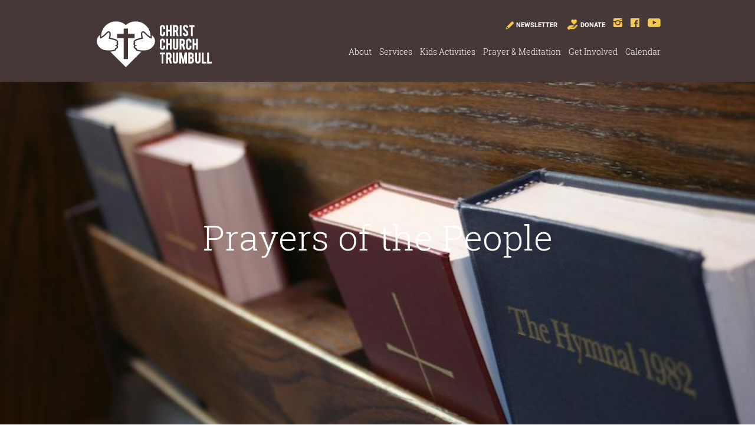

--- FILE ---
content_type: text/html; charset=UTF-8
request_url: https://www.christchurchtrumbull.org/fathers-day/
body_size: 13031
content:
<!DOCTYPE html>
<html lang="en-US">
<head>
	<meta charset="UTF-8">
<script type="text/javascript">
/* <![CDATA[ */
var gform;gform||(document.addEventListener("gform_main_scripts_loaded",function(){gform.scriptsLoaded=!0}),document.addEventListener("gform/theme/scripts_loaded",function(){gform.themeScriptsLoaded=!0}),window.addEventListener("DOMContentLoaded",function(){gform.domLoaded=!0}),gform={domLoaded:!1,scriptsLoaded:!1,themeScriptsLoaded:!1,isFormEditor:()=>"function"==typeof InitializeEditor,callIfLoaded:function(o){return!(!gform.domLoaded||!gform.scriptsLoaded||!gform.themeScriptsLoaded&&!gform.isFormEditor()||(gform.isFormEditor()&&console.warn("The use of gform.initializeOnLoaded() is deprecated in the form editor context and will be removed in Gravity Forms 3.1."),o(),0))},initializeOnLoaded:function(o){gform.callIfLoaded(o)||(document.addEventListener("gform_main_scripts_loaded",()=>{gform.scriptsLoaded=!0,gform.callIfLoaded(o)}),document.addEventListener("gform/theme/scripts_loaded",()=>{gform.themeScriptsLoaded=!0,gform.callIfLoaded(o)}),window.addEventListener("DOMContentLoaded",()=>{gform.domLoaded=!0,gform.callIfLoaded(o)}))},hooks:{action:{},filter:{}},addAction:function(o,r,e,t){gform.addHook("action",o,r,e,t)},addFilter:function(o,r,e,t){gform.addHook("filter",o,r,e,t)},doAction:function(o){gform.doHook("action",o,arguments)},applyFilters:function(o){return gform.doHook("filter",o,arguments)},removeAction:function(o,r){gform.removeHook("action",o,r)},removeFilter:function(o,r,e){gform.removeHook("filter",o,r,e)},addHook:function(o,r,e,t,n){null==gform.hooks[o][r]&&(gform.hooks[o][r]=[]);var d=gform.hooks[o][r];null==n&&(n=r+"_"+d.length),gform.hooks[o][r].push({tag:n,callable:e,priority:t=null==t?10:t})},doHook:function(r,o,e){var t;if(e=Array.prototype.slice.call(e,1),null!=gform.hooks[r][o]&&((o=gform.hooks[r][o]).sort(function(o,r){return o.priority-r.priority}),o.forEach(function(o){"function"!=typeof(t=o.callable)&&(t=window[t]),"action"==r?t.apply(null,e):e[0]=t.apply(null,e)})),"filter"==r)return e[0]},removeHook:function(o,r,t,n){var e;null!=gform.hooks[o][r]&&(e=(e=gform.hooks[o][r]).filter(function(o,r,e){return!!(null!=n&&n!=o.tag||null!=t&&t!=o.priority)}),gform.hooks[o][r]=e)}});
/* ]]> */
</script>

	<link rel="profile" href="https://gmpg.org/xfn/11">
	<meta name='robots' content='index, follow, max-image-preview:large, max-snippet:-1, max-video-preview:-1' />

	<!-- This site is optimized with the Yoast SEO plugin v26.7 - https://yoast.com/wordpress/plugins/seo/ -->
	<title>Father&#039;s Day - Christ Church</title>
	<link rel="canonical" href="https://www.christchurchtrumbull.org/fathers-day/" />
	<meta property="og:locale" content="en_US" />
	<meta property="og:type" content="article" />
	<meta property="og:title" content="Father&#039;s Day - Christ Church" />
	<meta property="og:description" content="Prayer Leader Let us pray. Silence On this Father’s Day, we thank you God for all that fathers are doing to guide, lead, and strengthen our children, our churches, our communities, and our nation. We pray God that you would strengthen and give peace to fathers as they work long hours, mow, change diapers, sweep, [&hellip;]" />
	<meta property="og:url" content="https://www.christchurchtrumbull.org/fathers-day/" />
	<meta property="og:site_name" content="Christ Church" />
	<meta property="article:modified_time" content="2021-06-04T15:48:16+00:00" />
	<meta property="og:image" content="https://www.christchurchtrumbull.org/wp-content/uploads/2021/05/book-of-common-prayer-and-hymnal-in-pew-1.jpeg" />
	<meta property="og:image:width" content="1000" />
	<meta property="og:image:height" content="485" />
	<meta property="og:image:type" content="image/jpeg" />
	<meta name="twitter:card" content="summary_large_image" />
	<meta name="twitter:label1" content="Est. reading time" />
	<meta name="twitter:data1" content="1 minute" />
	<script type="application/ld+json" class="yoast-schema-graph">{"@context":"https://schema.org","@graph":[{"@type":"WebPage","@id":"https://www.christchurchtrumbull.org/fathers-day/","url":"https://www.christchurchtrumbull.org/fathers-day/","name":"Father's Day - Christ Church","isPartOf":{"@id":"https://www.christchurchtrumbull.org/#website"},"primaryImageOfPage":{"@id":"https://www.christchurchtrumbull.org/fathers-day/#primaryimage"},"image":{"@id":"https://www.christchurchtrumbull.org/fathers-day/#primaryimage"},"thumbnailUrl":"https://www.christchurchtrumbull.org/wp-content/uploads/2021/05/book-of-common-prayer-and-hymnal-in-pew-1.jpeg","datePublished":"2021-06-04T15:47:41+00:00","dateModified":"2021-06-04T15:48:16+00:00","breadcrumb":{"@id":"https://www.christchurchtrumbull.org/fathers-day/#breadcrumb"},"inLanguage":"en-US","potentialAction":[{"@type":"ReadAction","target":["https://www.christchurchtrumbull.org/fathers-day/"]}]},{"@type":"ImageObject","inLanguage":"en-US","@id":"https://www.christchurchtrumbull.org/fathers-day/#primaryimage","url":"https://www.christchurchtrumbull.org/wp-content/uploads/2021/05/book-of-common-prayer-and-hymnal-in-pew-1.jpeg","contentUrl":"https://www.christchurchtrumbull.org/wp-content/uploads/2021/05/book-of-common-prayer-and-hymnal-in-pew-1.jpeg","width":1000,"height":485},{"@type":"BreadcrumbList","@id":"https://www.christchurchtrumbull.org/fathers-day/#breadcrumb","itemListElement":[{"@type":"ListItem","position":1,"name":"Home","item":"https://www.christchurchtrumbull.org/"},{"@type":"ListItem","position":2,"name":"Father&#8217;s Day"}]},{"@type":"WebSite","@id":"https://www.christchurchtrumbull.org/#website","url":"https://www.christchurchtrumbull.org/","name":"Christ Church","description":"","potentialAction":[{"@type":"SearchAction","target":{"@type":"EntryPoint","urlTemplate":"https://www.christchurchtrumbull.org/?s={search_term_string}"},"query-input":{"@type":"PropertyValueSpecification","valueRequired":true,"valueName":"search_term_string"}}],"inLanguage":"en-US"}]}</script>
	<!-- / Yoast SEO plugin. -->


<link rel="alternate" type="application/rss+xml" title="Christ Church &raquo; Feed" href="https://www.christchurchtrumbull.org/feed/" />
<link rel="alternate" title="oEmbed (JSON)" type="application/json+oembed" href="https://www.christchurchtrumbull.org/wp-json/oembed/1.0/embed?url=https%3A%2F%2Fwww.christchurchtrumbull.org%2Ffathers-day%2F" />
<link rel="alternate" title="oEmbed (XML)" type="text/xml+oembed" href="https://www.christchurchtrumbull.org/wp-json/oembed/1.0/embed?url=https%3A%2F%2Fwww.christchurchtrumbull.org%2Ffathers-day%2F&#038;format=xml" />
<style id='wp-img-auto-sizes-contain-inline-css' type='text/css'>
img:is([sizes=auto i],[sizes^="auto," i]){contain-intrinsic-size:3000px 1500px}
/*# sourceURL=wp-img-auto-sizes-contain-inline-css */
</style>

<link rel='stylesheet' id='wp-block-library-css' href='https://www.christchurchtrumbull.org/wp-includes/css/dist/block-library/style.min.css?ver=6.9' type='text/css' media='all' />
<style id='global-styles-inline-css' type='text/css'>
:root{--wp--preset--aspect-ratio--square: 1;--wp--preset--aspect-ratio--4-3: 4/3;--wp--preset--aspect-ratio--3-4: 3/4;--wp--preset--aspect-ratio--3-2: 3/2;--wp--preset--aspect-ratio--2-3: 2/3;--wp--preset--aspect-ratio--16-9: 16/9;--wp--preset--aspect-ratio--9-16: 9/16;--wp--preset--color--black: #000000;--wp--preset--color--cyan-bluish-gray: #abb8c3;--wp--preset--color--white: #ffffff;--wp--preset--color--pale-pink: #f78da7;--wp--preset--color--vivid-red: #cf2e2e;--wp--preset--color--luminous-vivid-orange: #ff6900;--wp--preset--color--luminous-vivid-amber: #fcb900;--wp--preset--color--light-green-cyan: #7bdcb5;--wp--preset--color--vivid-green-cyan: #00d084;--wp--preset--color--pale-cyan-blue: #8ed1fc;--wp--preset--color--vivid-cyan-blue: #0693e3;--wp--preset--color--vivid-purple: #9b51e0;--wp--preset--gradient--vivid-cyan-blue-to-vivid-purple: linear-gradient(135deg,rgb(6,147,227) 0%,rgb(155,81,224) 100%);--wp--preset--gradient--light-green-cyan-to-vivid-green-cyan: linear-gradient(135deg,rgb(122,220,180) 0%,rgb(0,208,130) 100%);--wp--preset--gradient--luminous-vivid-amber-to-luminous-vivid-orange: linear-gradient(135deg,rgb(252,185,0) 0%,rgb(255,105,0) 100%);--wp--preset--gradient--luminous-vivid-orange-to-vivid-red: linear-gradient(135deg,rgb(255,105,0) 0%,rgb(207,46,46) 100%);--wp--preset--gradient--very-light-gray-to-cyan-bluish-gray: linear-gradient(135deg,rgb(238,238,238) 0%,rgb(169,184,195) 100%);--wp--preset--gradient--cool-to-warm-spectrum: linear-gradient(135deg,rgb(74,234,220) 0%,rgb(151,120,209) 20%,rgb(207,42,186) 40%,rgb(238,44,130) 60%,rgb(251,105,98) 80%,rgb(254,248,76) 100%);--wp--preset--gradient--blush-light-purple: linear-gradient(135deg,rgb(255,206,236) 0%,rgb(152,150,240) 100%);--wp--preset--gradient--blush-bordeaux: linear-gradient(135deg,rgb(254,205,165) 0%,rgb(254,45,45) 50%,rgb(107,0,62) 100%);--wp--preset--gradient--luminous-dusk: linear-gradient(135deg,rgb(255,203,112) 0%,rgb(199,81,192) 50%,rgb(65,88,208) 100%);--wp--preset--gradient--pale-ocean: linear-gradient(135deg,rgb(255,245,203) 0%,rgb(182,227,212) 50%,rgb(51,167,181) 100%);--wp--preset--gradient--electric-grass: linear-gradient(135deg,rgb(202,248,128) 0%,rgb(113,206,126) 100%);--wp--preset--gradient--midnight: linear-gradient(135deg,rgb(2,3,129) 0%,rgb(40,116,252) 100%);--wp--preset--font-size--small: 13px;--wp--preset--font-size--medium: 20px;--wp--preset--font-size--large: 36px;--wp--preset--font-size--x-large: 42px;--wp--preset--spacing--20: 0.44rem;--wp--preset--spacing--30: 0.67rem;--wp--preset--spacing--40: 1rem;--wp--preset--spacing--50: 1.5rem;--wp--preset--spacing--60: 2.25rem;--wp--preset--spacing--70: 3.38rem;--wp--preset--spacing--80: 5.06rem;--wp--preset--shadow--natural: 6px 6px 9px rgba(0, 0, 0, 0.2);--wp--preset--shadow--deep: 12px 12px 50px rgba(0, 0, 0, 0.4);--wp--preset--shadow--sharp: 6px 6px 0px rgba(0, 0, 0, 0.2);--wp--preset--shadow--outlined: 6px 6px 0px -3px rgb(255, 255, 255), 6px 6px rgb(0, 0, 0);--wp--preset--shadow--crisp: 6px 6px 0px rgb(0, 0, 0);}:where(.is-layout-flex){gap: 0.5em;}:where(.is-layout-grid){gap: 0.5em;}body .is-layout-flex{display: flex;}.is-layout-flex{flex-wrap: wrap;align-items: center;}.is-layout-flex > :is(*, div){margin: 0;}body .is-layout-grid{display: grid;}.is-layout-grid > :is(*, div){margin: 0;}:where(.wp-block-columns.is-layout-flex){gap: 2em;}:where(.wp-block-columns.is-layout-grid){gap: 2em;}:where(.wp-block-post-template.is-layout-flex){gap: 1.25em;}:where(.wp-block-post-template.is-layout-grid){gap: 1.25em;}.has-black-color{color: var(--wp--preset--color--black) !important;}.has-cyan-bluish-gray-color{color: var(--wp--preset--color--cyan-bluish-gray) !important;}.has-white-color{color: var(--wp--preset--color--white) !important;}.has-pale-pink-color{color: var(--wp--preset--color--pale-pink) !important;}.has-vivid-red-color{color: var(--wp--preset--color--vivid-red) !important;}.has-luminous-vivid-orange-color{color: var(--wp--preset--color--luminous-vivid-orange) !important;}.has-luminous-vivid-amber-color{color: var(--wp--preset--color--luminous-vivid-amber) !important;}.has-light-green-cyan-color{color: var(--wp--preset--color--light-green-cyan) !important;}.has-vivid-green-cyan-color{color: var(--wp--preset--color--vivid-green-cyan) !important;}.has-pale-cyan-blue-color{color: var(--wp--preset--color--pale-cyan-blue) !important;}.has-vivid-cyan-blue-color{color: var(--wp--preset--color--vivid-cyan-blue) !important;}.has-vivid-purple-color{color: var(--wp--preset--color--vivid-purple) !important;}.has-black-background-color{background-color: var(--wp--preset--color--black) !important;}.has-cyan-bluish-gray-background-color{background-color: var(--wp--preset--color--cyan-bluish-gray) !important;}.has-white-background-color{background-color: var(--wp--preset--color--white) !important;}.has-pale-pink-background-color{background-color: var(--wp--preset--color--pale-pink) !important;}.has-vivid-red-background-color{background-color: var(--wp--preset--color--vivid-red) !important;}.has-luminous-vivid-orange-background-color{background-color: var(--wp--preset--color--luminous-vivid-orange) !important;}.has-luminous-vivid-amber-background-color{background-color: var(--wp--preset--color--luminous-vivid-amber) !important;}.has-light-green-cyan-background-color{background-color: var(--wp--preset--color--light-green-cyan) !important;}.has-vivid-green-cyan-background-color{background-color: var(--wp--preset--color--vivid-green-cyan) !important;}.has-pale-cyan-blue-background-color{background-color: var(--wp--preset--color--pale-cyan-blue) !important;}.has-vivid-cyan-blue-background-color{background-color: var(--wp--preset--color--vivid-cyan-blue) !important;}.has-vivid-purple-background-color{background-color: var(--wp--preset--color--vivid-purple) !important;}.has-black-border-color{border-color: var(--wp--preset--color--black) !important;}.has-cyan-bluish-gray-border-color{border-color: var(--wp--preset--color--cyan-bluish-gray) !important;}.has-white-border-color{border-color: var(--wp--preset--color--white) !important;}.has-pale-pink-border-color{border-color: var(--wp--preset--color--pale-pink) !important;}.has-vivid-red-border-color{border-color: var(--wp--preset--color--vivid-red) !important;}.has-luminous-vivid-orange-border-color{border-color: var(--wp--preset--color--luminous-vivid-orange) !important;}.has-luminous-vivid-amber-border-color{border-color: var(--wp--preset--color--luminous-vivid-amber) !important;}.has-light-green-cyan-border-color{border-color: var(--wp--preset--color--light-green-cyan) !important;}.has-vivid-green-cyan-border-color{border-color: var(--wp--preset--color--vivid-green-cyan) !important;}.has-pale-cyan-blue-border-color{border-color: var(--wp--preset--color--pale-cyan-blue) !important;}.has-vivid-cyan-blue-border-color{border-color: var(--wp--preset--color--vivid-cyan-blue) !important;}.has-vivid-purple-border-color{border-color: var(--wp--preset--color--vivid-purple) !important;}.has-vivid-cyan-blue-to-vivid-purple-gradient-background{background: var(--wp--preset--gradient--vivid-cyan-blue-to-vivid-purple) !important;}.has-light-green-cyan-to-vivid-green-cyan-gradient-background{background: var(--wp--preset--gradient--light-green-cyan-to-vivid-green-cyan) !important;}.has-luminous-vivid-amber-to-luminous-vivid-orange-gradient-background{background: var(--wp--preset--gradient--luminous-vivid-amber-to-luminous-vivid-orange) !important;}.has-luminous-vivid-orange-to-vivid-red-gradient-background{background: var(--wp--preset--gradient--luminous-vivid-orange-to-vivid-red) !important;}.has-very-light-gray-to-cyan-bluish-gray-gradient-background{background: var(--wp--preset--gradient--very-light-gray-to-cyan-bluish-gray) !important;}.has-cool-to-warm-spectrum-gradient-background{background: var(--wp--preset--gradient--cool-to-warm-spectrum) !important;}.has-blush-light-purple-gradient-background{background: var(--wp--preset--gradient--blush-light-purple) !important;}.has-blush-bordeaux-gradient-background{background: var(--wp--preset--gradient--blush-bordeaux) !important;}.has-luminous-dusk-gradient-background{background: var(--wp--preset--gradient--luminous-dusk) !important;}.has-pale-ocean-gradient-background{background: var(--wp--preset--gradient--pale-ocean) !important;}.has-electric-grass-gradient-background{background: var(--wp--preset--gradient--electric-grass) !important;}.has-midnight-gradient-background{background: var(--wp--preset--gradient--midnight) !important;}.has-small-font-size{font-size: var(--wp--preset--font-size--small) !important;}.has-medium-font-size{font-size: var(--wp--preset--font-size--medium) !important;}.has-large-font-size{font-size: var(--wp--preset--font-size--large) !important;}.has-x-large-font-size{font-size: var(--wp--preset--font-size--x-large) !important;}
/*# sourceURL=global-styles-inline-css */
</style>

<style id='classic-theme-styles-inline-css' type='text/css'>
/*! This file is auto-generated */
.wp-block-button__link{color:#fff;background-color:#32373c;border-radius:9999px;box-shadow:none;text-decoration:none;padding:calc(.667em + 2px) calc(1.333em + 2px);font-size:1.125em}.wp-block-file__button{background:#32373c;color:#fff;text-decoration:none}
/*# sourceURL=/wp-includes/css/classic-themes.min.css */
</style>
<link rel='stylesheet' id='menu-image-css' href='https://www.christchurchtrumbull.org/wp-content/plugins/menu-image/includes/css/menu-image.css?ver=3.13' type='text/css' media='all' />
<link rel='stylesheet' id='dashicons-css' href='https://www.christchurchtrumbull.org/wp-includes/css/dashicons.min.css?ver=6.9' type='text/css' media='all' />
<link rel='stylesheet' id='cpsh-shortcodes-css' href='https://www.christchurchtrumbull.org/wp-content/plugins/column-shortcodes//assets/css/shortcodes.css?ver=1.0.1' type='text/css' media='all' />
<link rel='stylesheet' id='mr-style-css' href='https://www.christchurchtrumbull.org/wp-content/themes/christchurch/style.css?ver=6.9' type='text/css' media='all' />
<link rel='stylesheet' id='__EPYT__style-css' href='https://www.christchurchtrumbull.org/wp-content/plugins/youtube-embed-plus/styles/ytprefs.min.css?ver=14.2.4' type='text/css' media='all' />
<style id='__EPYT__style-inline-css' type='text/css'>

                .epyt-gallery-thumb {
                        width: 33.333%;
                }
                
/*# sourceURL=__EPYT__style-inline-css */
</style>
<link rel='stylesheet' id='glg-photobox-style-css' href='https://www.christchurchtrumbull.org/wp-content/plugins/gallery-lightbox-slider/css/photobox/photobox.min.css?ver=1.0.0.41' type='text/css' media='' />
<script type="text/javascript" src="https://www.christchurchtrumbull.org/wp-includes/js/jquery/jquery.min.js?ver=3.7.1" id="jquery-core-js"></script>
<script type="text/javascript" src="https://www.christchurchtrumbull.org/wp-includes/js/jquery/jquery-migrate.min.js?ver=3.4.1" id="jquery-migrate-js"></script>
<script type="text/javascript" src="https://www.christchurchtrumbull.org/wp-content/themes/christchurch/assets/js/jquery.main.js?ver=6.9" id="jquery.main.js-js"></script>
<script type="text/javascript" id="__ytprefs__-js-extra">
/* <![CDATA[ */
var _EPYT_ = {"ajaxurl":"https://www.christchurchtrumbull.org/wp-admin/admin-ajax.php","security":"9db1402301","gallery_scrolloffset":"20","eppathtoscripts":"https://www.christchurchtrumbull.org/wp-content/plugins/youtube-embed-plus/scripts/","eppath":"https://www.christchurchtrumbull.org/wp-content/plugins/youtube-embed-plus/","epresponsiveselector":"[\"iframe.__youtube_prefs_widget__\"]","epdovol":"1","version":"14.2.4","evselector":"iframe.__youtube_prefs__[src], iframe[src*=\"youtube.com/embed/\"], iframe[src*=\"youtube-nocookie.com/embed/\"]","ajax_compat":"","maxres_facade":"eager","ytapi_load":"light","pause_others":"","stopMobileBuffer":"1","facade_mode":"","not_live_on_channel":""};
//# sourceURL=__ytprefs__-js-extra
/* ]]> */
</script>
<script type="text/javascript" src="https://www.christchurchtrumbull.org/wp-content/plugins/youtube-embed-plus/scripts/ytprefs.min.js?ver=14.2.4" id="__ytprefs__-js"></script>
<script type="text/javascript" src="https://www.christchurchtrumbull.org/wp-content/plugins/gallery-lightbox-slider/js/jquery/photobox/jquery.photobox.min.js?ver=1.0.0.41" id="glg-photobox-js"></script>

	<meta name="viewport" content="width=device-width,initial-scale=1">
	<meta name="application-name" content="Christ Church" />
	<meta name="msapplication-TileColor" content="#ffffff" />
	<link rel="apple-touch-icon" sizes="57x57" href="https://www.christchurchtrumbull.org/wp-content/themes/christchurch/assets/img/apple-icon-57x57.png">
	<link rel="apple-touch-icon" sizes="60x60" href="https://www.christchurchtrumbull.org/wp-content/themes/christchurch/assets/img/apple-icon-60x60.png">
	<link rel="apple-touch-icon" sizes="72x72" href="https://www.christchurchtrumbull.org/wp-content/themes/christchurch/assets/img/apple-icon-72x72.png">
	<link rel="apple-touch-icon" sizes="76x76" href="https://www.christchurchtrumbull.org/wp-content/themes/christchurch/assets/img/apple-icon-76x76.png">
	<link rel="apple-touch-icon" sizes="114x114" href="https://www.christchurchtrumbull.org/wp-content/themes/christchurch/assets/img/apple-icon-114x114.png">
	<link rel="apple-touch-icon" sizes="120x120" href="https://www.christchurchtrumbull.org/wp-content/themes/christchurch/assets/img/apple-icon-120x120.png">
	<link rel="apple-touch-icon" sizes="144x144" href="https://www.christchurchtrumbull.org/wp-content/themes/christchurch/assets/img/apple-icon-144x144.png">
	<link rel="apple-touch-icon" sizes="152x152" href="https://www.christchurchtrumbull.org/wp-content/themes/christchurch/assets/img/apple-icon-152x152.png">
	<link rel="apple-touch-icon" sizes="180x180" href="https://www.christchurchtrumbull.org/wp-content/themes/christchurch/assets/img/apple-icon-180x180.png">
	<link rel="icon" type="image/png" sizes="192x192"  href="https://www.christchurchtrumbull.org/wp-content/themes/christchurch/assets/img/android-icon-192x192.png">
	<link rel="icon" type="image/png" sizes="32x32" href="https://www.christchurchtrumbull.org/wp-content/themes/christchurch/assets/img/favicon-32x32.png">
	<link rel="icon" type="image/png" sizes="96x96" href="https://www.christchurchtrumbull.org/wp-content/themes/christchurch/assets/img/favicon-96x96.png">
	<link rel="icon" type="image/png" sizes="16x16" href="https://www.christchurchtrumbull.org/wp-content/themes/christchurch/assets/img/favicon-16x16.png">
		<style type="text/css" id="wp-custom-css">
			#nav
{font: 14px/24px 'Roboto Slab', Georgia, Serif;}

#nav li {
display: inline-block;
vertical-align: top;
margin: 0 0 0 10px;
font-weight: 100;
position: relative;
}



#header .holder{padding:31px 0 20px;max-width:960px;margin:0 auto}


#content h2{color:#463836;font-weight:lighter;font-size:48px;line-height:54px;margin:0 0 50px}


.home .content h2{ font-family: 'Roboto Slab';
	 font-weight: lighter;
    font-style: normal;
	color:#463836;font-size:48px;line-height:54px;margin:0 0 50px;
}
#content h1{letter-spacing:14px;text-transform:uppercase;color:#463836;font-size:24px;line-height:36px;margin:0 0 57px;text-align:center;font-weight:300;padding:0 0 57px;}

#colophon .menu li {
    margin: 0 0 6px;
    vertical-align: top;
    overflow: hidden;
    font: bold 14px/20px 'Roboto Condensed', sans-serif;
    text-transform: uppercase;
}


		</style>
		</head>
<body data-rsssl=1 class="wp-singular page-template-default page page-id-2959 wp-theme-christchurch modula-best-grid-gallery">
	<div id="page">
		<header id="header">
			<div class="holder">
				<a href="https://www.christchurchtrumbull.org" id="logo"><img src="https://www.christchurchtrumbull.org/wp-content/themes/christchurch/assets/img/logo2.png" alt="Christ Church" title="Christ Church" ></a>
				<ul id="menu-top-menu" class="sub"><li id="menu-item-47" class="sign menu-item menu-item-type-post_type menu-item-object-page menu-item-47"><a href="https://www.christchurchtrumbull.org/sign-up/">Newsletter</a></li>
<li id="menu-item-1666" class="help menu-item menu-item-type-post_type menu-item-object-page menu-item-1666"><a href="https://www.christchurchtrumbull.org/we-need-your-help/">Donate</a></li>
<li id="menu-item-2838" class="menu-item menu-item-type-custom menu-item-object-custom menu-item-2838"><a target="_blank" href="https://www.instagram.com/christchurchtrumbull/" class="menu-image-title-hide menu-image-not-hovered"><span class="menu-image-title-hide menu-image-title"> Instagram</span><img width="15" height="15" src="https://www.christchurchtrumbull.org/wp-content/uploads/2021/05/top-menu-instagram.png" class="menu-image menu-image-title-hide" alt="" decoding="async" /></a></li>
<li id="menu-item-2839" class="menu-item menu-item-type-custom menu-item-object-custom menu-item-2839"><a target="_blank" href="https://www.facebook.com/christchurchtrumbull/" class="menu-image-title-hide menu-image-not-hovered"><span class="menu-image-title-hide menu-image-title"> Facebook</span><img width="15" height="15" src="https://www.christchurchtrumbull.org/wp-content/uploads/2021/05/top-menu-fb.png" class="menu-image menu-image-title-hide" alt="" decoding="async" /></a></li>
<li id="menu-item-2840" class="menu-item menu-item-type-custom menu-item-object-custom menu-item-2840"><a target="_blank" href="https://www.youtube.com/channel/UCxxbME63ZJdXESbHpJOpJZQ" class="menu-image-title-hide menu-image-not-hovered"><span class="menu-image-title-hide menu-image-title"> Youtube</span><img width="22" height="15" src="https://www.christchurchtrumbull.org/wp-content/uploads/2021/05/top-menu-youtube.png" class="menu-image menu-image-title-hide" alt="" decoding="async" /></a></li>
</ul>				<a class="opener" href="#">opener</a>

				<ul id="nav" class=""><li id="menu-item-48" class="menu-item menu-item-type-post_type menu-item-object-page menu-item-has-children menu-item-48"><a href="https://www.christchurchtrumbull.org/about/">About</a>
<ul class="sub-menu">
	<li id="menu-item-49" class="menu-item menu-item-type-post_type menu-item-object-page menu-item-49"><a href="https://www.christchurchtrumbull.org/about/missionandvision/">Mission and Vision</a></li>
	<li id="menu-item-2181" class="menu-item menu-item-type-post_type menu-item-object-page menu-item-2181"><a href="https://www.christchurchtrumbull.org/leadership/">Priest-in-Charge</a></li>
	<li id="menu-item-51" class="menu-item menu-item-type-post_type menu-item-object-page menu-item-51"><a href="https://www.christchurchtrumbull.org/about/music-directory/">Music Director</a></li>
	<li id="menu-item-53" class="menu-item menu-item-type-post_type menu-item-object-page menu-item-53"><a href="https://www.christchurchtrumbull.org/about/vestry/">Christ Church Trumbull Vestry</a></li>
	<li id="menu-item-62" class="menu-item menu-item-type-post_type menu-item-object-page menu-item-62"><a href="https://www.christchurchtrumbull.org/gallery/">Our Beautiful Church</a></li>
	<li id="menu-item-54" class="menu-item menu-item-type-post_type menu-item-object-page menu-item-54"><a href="https://www.christchurchtrumbull.org/about/history/">History</a></li>
</ul>
</li>
<li id="menu-item-2255" class="menu-item menu-item-type-post_type menu-item-object-page menu-item-has-children menu-item-2255"><a href="https://www.christchurchtrumbull.org/sunday-service/">Services</a>
<ul class="sub-menu">
	<li id="menu-item-2262" class="menu-item menu-item-type-post_type menu-item-object-page menu-item-2262"><a href="https://www.christchurchtrumbull.org/sunday-service/">Sunday Service</a></li>
	<li id="menu-item-58" class="menu-item menu-item-type-post_type menu-item-object-page menu-item-58"><a href="https://www.christchurchtrumbull.org/worship-services/sermons/">Sunday Sermons</a></li>
	<li id="menu-item-1300" class="menu-item menu-item-type-post_type menu-item-object-page menu-item-1300"><a href="https://www.christchurchtrumbull.org/past-sunday-services/">Past Sunday Services</a></li>
	<li id="menu-item-3337" class="menu-item menu-item-type-post_type menu-item-object-page menu-item-3337"><a href="https://www.christchurchtrumbull.org/blessing-of-the-animals/">Blessing of Animals</a></li>
</ul>
</li>
<li id="menu-item-2135" class="menu-item menu-item-type-post_type menu-item-object-page menu-item-has-children menu-item-2135"><a href="https://www.christchurchtrumbull.org/sunday-school-sept-18/">Kids Activities</a>
<ul class="sub-menu">
	<li id="menu-item-2136" class="menu-item menu-item-type-post_type menu-item-object-page menu-item-2136"><a href="https://www.christchurchtrumbull.org/sunday-school-sept-18/">Sunday School</a></li>
	<li id="menu-item-4356" class="menu-item menu-item-type-post_type menu-item-object-page menu-item-4356"><a href="https://www.christchurchtrumbull.org/join-us-for-lots-of-fun/">Easter Egg Hunt!</a></li>
</ul>
</li>
<li id="menu-item-60" class="menu-item menu-item-type-post_type menu-item-object-page menu-item-has-children menu-item-60"><a href="https://www.christchurchtrumbull.org/prayer/">Prayer &#038; Meditation</a>
<ul class="sub-menu">
	<li id="menu-item-2166" class="menu-item menu-item-type-post_type menu-item-object-page menu-item-2166"><a href="https://www.christchurchtrumbull.org/meditation-group-2/">Meditation Group</a></li>
	<li id="menu-item-2167" class="menu-item menu-item-type-post_type menu-item-object-page menu-item-2167"><a href="https://www.christchurchtrumbull.org/prayer-group/">Prayer Group</a></li>
	<li id="menu-item-1503" class="menu-item menu-item-type-post_type menu-item-object-page menu-item-1503"><a href="https://www.christchurchtrumbull.org/daily-worship-services/">Daily Prayer</a></li>
	<li id="menu-item-2867" class="menu-item menu-item-type-post_type menu-item-object-page menu-item-2867"><a href="https://www.christchurchtrumbull.org/a-resource-for-prayers-of-the-people/">Prayers of the People</a></li>
</ul>
</li>
<li id="menu-item-1639" class="menu-item menu-item-type-post_type menu-item-object-page menu-item-has-children menu-item-1639"><a href="https://www.christchurchtrumbull.org/getinvolved/">Get Involved</a>
<ul class="sub-menu">
	<li id="menu-item-3219" class="menu-item menu-item-type-post_type menu-item-object-page menu-item-3219"><a href="https://www.christchurchtrumbull.org/eve/">Community-Based Work Study Programs</a></li>
	<li id="menu-item-2120" class="menu-item menu-item-type-post_type menu-item-object-page menu-item-2120"><a href="https://www.christchurchtrumbull.org/goal-10-zero-hunger/">Food Pantries</a></li>
	<li id="menu-item-2119" class="menu-item menu-item-type-post_type menu-item-object-page menu-item-2119"><a href="https://www.christchurchtrumbull.org/goal-1-no-poverty/">Non-Profits</a></li>
	<li id="menu-item-4306" class="menu-item menu-item-type-post_type menu-item-object-page menu-item-4306"><a href="https://www.christchurchtrumbull.org/lenten-step-challenge/">Let’s Get Moving Together!</a></li>
	<li id="menu-item-1638" class="menu-item menu-item-type-post_type menu-item-object-page menu-item-1638"><a href="https://www.christchurchtrumbull.org/anti-racism/">Anti-Racism Alliance</a></li>
</ul>
</li>
<li id="menu-item-3200" class="menu-item menu-item-type-post_type menu-item-object-page menu-item-3200"><a href="https://www.christchurchtrumbull.org/calendar/">Calendar</a></li>
</ul>			</div>
		</header>
					<div class="visual">
									<img width="1000" height="485" src="https://www.christchurchtrumbull.org/wp-content/uploads/2021/05/book-of-common-prayer-and-hymnal-in-pew-1.jpeg" class="attachment-full size-full wp-post-image" alt="" decoding="async" fetchpriority="high" srcset="https://www.christchurchtrumbull.org/wp-content/uploads/2021/05/book-of-common-prayer-and-hymnal-in-pew-1.jpeg 1000w, https://www.christchurchtrumbull.org/wp-content/uploads/2021/05/book-of-common-prayer-and-hymnal-in-pew-1-300x146.jpeg 300w, https://www.christchurchtrumbull.org/wp-content/uploads/2021/05/book-of-common-prayer-and-hymnal-in-pew-1-768x372.jpeg 768w, https://www.christchurchtrumbull.org/wp-content/uploads/2021/05/book-of-common-prayer-and-hymnal-in-pew-1-24x12.jpeg 24w, https://www.christchurchtrumbull.org/wp-content/uploads/2021/05/book-of-common-prayer-and-hymnal-in-pew-1-36x17.jpeg 36w, https://www.christchurchtrumbull.org/wp-content/uploads/2021/05/book-of-common-prayer-and-hymnal-in-pew-1-48x23.jpeg 48w" sizes="(max-width: 1000px) 100vw, 1000px" />													<div class="h"><div class="f"><div class="f2"><h2>Prayers of the People</h2></div></div></div>
							</div>
				<div id="content"> 

			<article class="content">
			<h1>Father&#8217;s Day</h1>
			<p class="p3"><i>Prayer</i><i> </i><i>Leader</i> Let us pray.</p>
<p><b><i>Silence</i></b></p>
<p class="p3">On this Father’s Day, we thank you God for all that fathers are doing to guide, lead, and strengthen our children, our churches, our communities, and our nation. We pray God that you would strengthen and give peace to fathers as they work long hours, mow, change diapers, sweep, look for a job, commute, shop, pray, hammer, cook, wash, and repair. Help all fathers turn to you, the God and Father of all.</p>
<p class="p3">We pray for all those children whose fathers are or have been unkind or cruel. Protect your children, dear God and send your love to those who have mixed emotions on Father’s Day.</p>
<p class="p3">We pray for all those fathers who are sick. Heal them and be with their children and loved ones.</p>
<p class="p3">We pray for <span class="s3">all</span> those who suffer from any illness or trouble especially….</p>
<p class="p3">We pray for all those who have lost fathers. Give your peace to all families who grieve the loss of a father.</p>
<p class="p3">We pray for <span class="s3">all</span> those who have died <span class="s1">especially,….</span> in the hope of the resurrection, and for all the departed.</p>
<p class="p6"><b><i>Silence</i></b></p>
<p class="p9"><i>Celebrant </i>Heavenly Father, you have promised to hear what we ask in the Name of your Son; Accept and fulfill our petitions, we pray, as you know and love us in your Son Jesus Christ our Lord.</p>
<p class="p9"><b><i>All</i></b> <b>Amen</b>.</p>
		</article>
		<div class="hold">
									
		
		</div>
	
 		</div>
		<footer id="colophon" class="site-footer">
			<div class="holder">
				<div class="col">
					<h3>Browse</h3>
					<ul id="menu-footer-menu" class="menu"><li id="menu-item-63" class="menu-item menu-item-type-post_type menu-item-object-page menu-item-63"><a href="https://www.christchurchtrumbull.org/about/">About</a></li>
<li id="menu-item-64" class="menu-item menu-item-type-post_type menu-item-object-page menu-item-64"><a href="https://www.christchurchtrumbull.org/about/missionandvision/">Mission and Vision</a></li>
<li id="menu-item-74" class="menu-item menu-item-type-post_type menu-item-object-page menu-item-74"><a href="https://www.christchurchtrumbull.org/childrens-ministries/">Children’s Ministries</a></li>
<li id="menu-item-69" class="menu-item menu-item-type-post_type menu-item-object-page menu-item-69"><a href="https://www.christchurchtrumbull.org/about/history/">History</a></li>
<li id="menu-item-65" class="menu-item menu-item-type-post_type menu-item-object-page menu-item-65"><a href="https://www.christchurchtrumbull.org/about/priest/">A Time of Transition</a></li>
<li id="menu-item-66" class="menu-item menu-item-type-post_type menu-item-object-page menu-item-66"><a href="https://www.christchurchtrumbull.org/about/music-directory/">Music Director</a></li>
<li id="menu-item-68" class="menu-item menu-item-type-post_type menu-item-object-page menu-item-68"><a href="https://www.christchurchtrumbull.org/about/vestry/">Christ Church Trumbull Vestry</a></li>
<li id="menu-item-73" class="menu-item menu-item-type-post_type menu-item-object-page menu-item-73"><a href="https://www.christchurchtrumbull.org/worship-services/sermons/">Sunday Sermons</a></li>
<li id="menu-item-75" class="menu-item menu-item-type-post_type menu-item-object-page menu-item-75"><a href="https://www.christchurchtrumbull.org/prayer/">Prayer</a></li>
<li id="menu-item-1725" class="menu-item menu-item-type-post_type menu-item-object-page menu-item-1725"><a href="https://www.christchurchtrumbull.org/daily-worship-services/">Daily Office</a></li>
<li id="menu-item-77" class="menu-item menu-item-type-post_type menu-item-object-page menu-item-77"><a href="https://www.christchurchtrumbull.org/gallery/">Our Beautiful Church</a></li>
<li id="menu-item-3201" class="menu-item menu-item-type-post_type menu-item-object-page menu-item-3201"><a href="https://www.christchurchtrumbull.org/calendar/">Calendar</a></li>
<li id="menu-item-80" class="menu-item menu-item-type-post_type menu-item-object-page menu-item-80"><a href="https://www.christchurchtrumbull.org/sign-up/">Weekly eNews!</a></li>
<li id="menu-item-1667" class="menu-item menu-item-type-post_type menu-item-object-page menu-item-1667"><a href="https://www.christchurchtrumbull.org/we-need-your-help/">Donate!</a></li>
<li id="menu-item-2798" class="menu-item menu-item-type-custom menu-item-object-custom menu-item-2798"><a href="https://www.facebook.com/christchurchtrumbull/?ref=page_internal">FACEBOOK</a></li>
<li id="menu-item-2799" class="menu-item menu-item-type-custom menu-item-object-custom menu-item-2799"><a href="https://www.youtube.com/channel/UCxxbME63ZJdXESbHpJOpJZQ">YOUTUBE</a></li>
<li id="menu-item-2800" class="menu-item menu-item-type-custom menu-item-object-custom menu-item-2800"><a href="https://www.instagram.com/christchurchtrumbull/">INSTAGRAM</a></li>
</ul>	
				</div>
				<div class="col">
					<h3>Contact</h3>
					<address><span>ADDRESS</span>5170 Madison Avenue<br />
Trumbull, CT 06611</address>					<span class="tel"><span>Phone</span><a href="tel:203.268.5566 ">203.268.5566 </a></span>					<span class="mail"><span>Email</span><a href="mailto:info@christchurchtrumbull.org">info@christchurchtrumbull.org</a></span>					<span class="web"><span>WEB</span><a target="_blank" href="https://www.christchurchtrumbull.org">www.christchurchtrumbull.org</a></span>					
					<span class="map"><span>MAP</span><a href="https://www.christchurchtrumbull.org/directions/" target="_blank">Get Directions</a>					<img width="200" height="110" src="https://www.christchurchtrumbull.org/wp-content/uploads/2019/05/map.jpg" class="attachment-full size-full" alt="" title="" decoding="async" loading="lazy" />					</span>				</div>
				<div class="col form">
					
                <div class='gf_browser_chrome gform_wrapper gform_legacy_markup_wrapper gform-theme--no-framework' data-form-theme='legacy' data-form-index='0' id='gform_wrapper_1' ><div id='gf_1' class='gform_anchor' tabindex='-1'></div>
                        <div class='gform_heading'>
                            <h3 class="gform_title">QUICK MESSAGE</h3>
                        </div><form method='post' enctype='multipart/form-data' target='gform_ajax_frame_1' id='gform_1'  action='/fathers-day/#gf_1' data-formid='1' novalidate>
                        <div class='gform-body gform_body'><ul id='gform_fields_1' class='gform_fields top_label form_sublabel_below description_below validation_below'><li id="field_1_1" class="gfield gfield--type-text gfield_contains_required field_sublabel_below gfield--no-description field_description_below field_validation_below gfield_visibility_visible"  ><label class='gfield_label gform-field-label screen-reader-text' for='input_1_1'>NAME<span class="gfield_required"><span class="gfield_required gfield_required_asterisk">*</span></span></label><div class='ginput_container ginput_container_text'><input name='input_1' id='input_1_1' type='text' value='' class='medium'    placeholder='NAME' aria-required="true" aria-invalid="false"   /></div></li><li id="field_1_2" class="gfield gfield--type-phone gfield_contains_required field_sublabel_below gfield--no-description field_description_below field_validation_below gfield_visibility_visible"  ><label class='gfield_label gform-field-label screen-reader-text' for='input_1_2'>PHONE<span class="gfield_required"><span class="gfield_required gfield_required_asterisk">*</span></span></label><div class='ginput_container ginput_container_phone'><input name='input_2' id='input_1_2' type='tel' value='' class='medium'  placeholder='PHONE' aria-required="true" aria-invalid="false"   /></div></li><li id="field_1_3" class="gfield gfield--type-email gfield_contains_required field_sublabel_below gfield--no-description field_description_below field_validation_below gfield_visibility_visible"  ><label class='gfield_label gform-field-label screen-reader-text' for='input_1_3'>EMAIL<span class="gfield_required"><span class="gfield_required gfield_required_asterisk">*</span></span></label><div class='ginput_container ginput_container_email'>
                            <input name='input_3' id='input_1_3' type='email' value='' class='medium'   placeholder='EMAIL' aria-required="true" aria-invalid="false"  />
                        </div></li><li id="field_1_4" class="gfield gfield--type-textarea field_sublabel_below gfield--no-description field_description_below field_validation_below gfield_visibility_visible"  ><label class='gfield_label gform-field-label screen-reader-text' for='input_1_4'>COMMENTS</label><div class='ginput_container ginput_container_textarea'><textarea name='input_4' id='input_1_4' class='textarea medium'    placeholder='COMMENTS'  aria-invalid="false"   rows='10' cols='50'></textarea></div></li><li id="field_1_5" class="gfield gfield--type-captcha field_sublabel_below gfield--no-description field_description_below field_validation_below gfield_visibility_visible"  ><label class='gfield_label gform-field-label' for='input_1_5'>CAPTCHA</label><div id='input_1_5' class='ginput_container ginput_recaptcha' data-sitekey='6Ldg9asUAAAAAGrbtZmC1UPB-eqKkm8Sek0miM3R'  data-theme='light' data-tabindex='0'  data-badge=''></div></li></ul></div>
        <div class='gform-footer gform_footer top_label'> <input type='submit' id='gform_submit_button_1' class='gform_button button' onclick='gform.submission.handleButtonClick(this);' data-submission-type='submit' value='Submit'  /> <input type='hidden' name='gform_ajax' value='form_id=1&amp;title=1&amp;description=&amp;tabindex=10&amp;theme=legacy&amp;hash=1fc84b44650d6ad6adb63ed9b7fa5201' />
            <input type='hidden' class='gform_hidden' name='gform_submission_method' data-js='gform_submission_method_1' value='iframe' />
            <input type='hidden' class='gform_hidden' name='gform_theme' data-js='gform_theme_1' id='gform_theme_1' value='legacy' />
            <input type='hidden' class='gform_hidden' name='gform_style_settings' data-js='gform_style_settings_1' id='gform_style_settings_1' value='' />
            <input type='hidden' class='gform_hidden' name='is_submit_1' value='1' />
            <input type='hidden' class='gform_hidden' name='gform_submit' value='1' />
            
            <input type='hidden' class='gform_hidden' name='gform_unique_id' value='' />
            <input type='hidden' class='gform_hidden' name='state_1' value='WyJbXSIsIjg3ZjJjMWI3MTE2ZDk1NDFmZWFiY2Q1ODlkZTc4OTM5Il0=' />
            <input type='hidden' autocomplete='off' class='gform_hidden' name='gform_target_page_number_1' id='gform_target_page_number_1' value='0' />
            <input type='hidden' autocomplete='off' class='gform_hidden' name='gform_source_page_number_1' id='gform_source_page_number_1' value='1' />
            <input type='hidden' name='gform_field_values' value='' />
            
        </div>
                        </form>
                        </div>
		                <iframe style='display:none;width:0px;height:0px;' src='about:blank' name='gform_ajax_frame_1' id='gform_ajax_frame_1' title='This iframe contains the logic required to handle Ajax powered Gravity Forms.'></iframe>
		                <script type="text/javascript">
/* <![CDATA[ */
 gform.initializeOnLoaded( function() {gformInitSpinner( 1, 'https://www.christchurchtrumbull.org/wp-content/plugins/gravityforms/images/spinner.svg', true );jQuery('#gform_ajax_frame_1').on('load',function(){var contents = jQuery(this).contents().find('*').html();var is_postback = contents.indexOf('GF_AJAX_POSTBACK') >= 0;if(!is_postback){return;}var form_content = jQuery(this).contents().find('#gform_wrapper_1');var is_confirmation = jQuery(this).contents().find('#gform_confirmation_wrapper_1').length > 0;var is_redirect = contents.indexOf('gformRedirect(){') >= 0;var is_form = form_content.length > 0 && ! is_redirect && ! is_confirmation;var mt = parseInt(jQuery('html').css('margin-top'), 10) + parseInt(jQuery('body').css('margin-top'), 10) + 100;if(is_form){jQuery('#gform_wrapper_1').html(form_content.html());if(form_content.hasClass('gform_validation_error')){jQuery('#gform_wrapper_1').addClass('gform_validation_error');} else {jQuery('#gform_wrapper_1').removeClass('gform_validation_error');}setTimeout( function() { /* delay the scroll by 50 milliseconds to fix a bug in chrome */ jQuery(document).scrollTop(jQuery('#gform_wrapper_1').offset().top - mt); }, 50 );if(window['gformInitDatepicker']) {gformInitDatepicker();}if(window['gformInitPriceFields']) {gformInitPriceFields();}var current_page = jQuery('#gform_source_page_number_1').val();gformInitSpinner( 1, 'https://www.christchurchtrumbull.org/wp-content/plugins/gravityforms/images/spinner.svg', true );jQuery(document).trigger('gform_page_loaded', [1, current_page]);window['gf_submitting_1'] = false;}else if(!is_redirect){var confirmation_content = jQuery(this).contents().find('.GF_AJAX_POSTBACK').html();if(!confirmation_content){confirmation_content = contents;}jQuery('#gform_wrapper_1').replaceWith(confirmation_content);jQuery(document).scrollTop(jQuery('#gf_1').offset().top - mt);jQuery(document).trigger('gform_confirmation_loaded', [1]);window['gf_submitting_1'] = false;wp.a11y.speak(jQuery('#gform_confirmation_message_1').text());}else{jQuery('#gform_1').append(contents);if(window['gformRedirect']) {gformRedirect();}}jQuery(document).trigger("gform_pre_post_render", [{ formId: "1", currentPage: "current_page", abort: function() { this.preventDefault(); } }]);        if (event && event.defaultPrevented) {                return;        }        const gformWrapperDiv = document.getElementById( "gform_wrapper_1" );        if ( gformWrapperDiv ) {            const visibilitySpan = document.createElement( "span" );            visibilitySpan.id = "gform_visibility_test_1";            gformWrapperDiv.insertAdjacentElement( "afterend", visibilitySpan );        }        const visibilityTestDiv = document.getElementById( "gform_visibility_test_1" );        let postRenderFired = false;        function triggerPostRender() {            if ( postRenderFired ) {                return;            }            postRenderFired = true;            gform.core.triggerPostRenderEvents( 1, current_page );            if ( visibilityTestDiv ) {                visibilityTestDiv.parentNode.removeChild( visibilityTestDiv );            }        }        function debounce( func, wait, immediate ) {            var timeout;            return function() {                var context = this, args = arguments;                var later = function() {                    timeout = null;                    if ( !immediate ) func.apply( context, args );                };                var callNow = immediate && !timeout;                clearTimeout( timeout );                timeout = setTimeout( later, wait );                if ( callNow ) func.apply( context, args );            };        }        const debouncedTriggerPostRender = debounce( function() {            triggerPostRender();        }, 200 );        if ( visibilityTestDiv && visibilityTestDiv.offsetParent === null ) {            const observer = new MutationObserver( ( mutations ) => {                mutations.forEach( ( mutation ) => {                    if ( mutation.type === 'attributes' && visibilityTestDiv.offsetParent !== null ) {                        debouncedTriggerPostRender();                        observer.disconnect();                    }                });            });            observer.observe( document.body, {                attributes: true,                childList: false,                subtree: true,                attributeFilter: [ 'style', 'class' ],            });        } else {            triggerPostRender();        }    } );} ); 
/* ]]> */
</script>
	
				</div>
			</div>	
			<div class="bottom">
				<a href="https://www.christchurchtrumbull.org" class="logo"><img src="https://www.christchurchtrumbull.org/wp-content/themes/christchurch/assets/img/logo2.png" alt="Christ Church" title="Christ Church" ></a>
				<div class="r"><span class="copy">
					&copy; 2026 Christ Church TASHUA PARISH |  All rights reserved | site design by <a href="https://btyrrell.com/" target="_blank">tyrrell web &amp; design, llc</a></span>
				</div>
			</div>
		</footer>
	</div>

	<script type="speculationrules">
{"prefetch":[{"source":"document","where":{"and":[{"href_matches":"/*"},{"not":{"href_matches":["/wp-*.php","/wp-admin/*","/wp-content/uploads/*","/wp-content/*","/wp-content/plugins/*","/wp-content/themes/christchurch/*","/*\\?(.+)"]}},{"not":{"selector_matches":"a[rel~=\"nofollow\"]"}},{"not":{"selector_matches":".no-prefetch, .no-prefetch a"}}]},"eagerness":"conservative"}]}
</script>
<script type="text/javascript" src="https://www.christchurchtrumbull.org/wp-content/plugins/youtube-embed-plus/scripts/fitvids.min.js?ver=14.2.4" id="__ytprefsfitvids__-js"></script>
<script type="text/javascript" src="https://www.christchurchtrumbull.org/wp-includes/js/dist/dom-ready.min.js?ver=f77871ff7694fffea381" id="wp-dom-ready-js"></script>
<script type="text/javascript" src="https://www.christchurchtrumbull.org/wp-includes/js/dist/hooks.min.js?ver=dd5603f07f9220ed27f1" id="wp-hooks-js"></script>
<script type="text/javascript" src="https://www.christchurchtrumbull.org/wp-includes/js/dist/i18n.min.js?ver=c26c3dc7bed366793375" id="wp-i18n-js"></script>
<script type="text/javascript" id="wp-i18n-js-after">
/* <![CDATA[ */
wp.i18n.setLocaleData( { 'text direction\u0004ltr': [ 'ltr' ] } );
//# sourceURL=wp-i18n-js-after
/* ]]> */
</script>
<script type="text/javascript" src="https://www.christchurchtrumbull.org/wp-includes/js/dist/a11y.min.js?ver=cb460b4676c94bd228ed" id="wp-a11y-js"></script>
<script type="text/javascript" defer='defer' src="https://www.christchurchtrumbull.org/wp-content/plugins/gravityforms/js/jquery.json.min.js?ver=2.9.25" id="gform_json-js"></script>
<script type="text/javascript" id="gform_gravityforms-js-extra">
/* <![CDATA[ */
var gform_i18n = {"datepicker":{"days":{"monday":"Mo","tuesday":"Tu","wednesday":"We","thursday":"Th","friday":"Fr","saturday":"Sa","sunday":"Su"},"months":{"january":"January","february":"February","march":"March","april":"April","may":"May","june":"June","july":"July","august":"August","september":"September","october":"October","november":"November","december":"December"},"firstDay":1,"iconText":"Select date"}};
var gf_legacy_multi = [];
var gform_gravityforms = {"strings":{"invalid_file_extension":"This type of file is not allowed. Must be one of the following:","delete_file":"Delete this file","in_progress":"in progress","file_exceeds_limit":"File exceeds size limit","illegal_extension":"This type of file is not allowed.","max_reached":"Maximum number of files reached","unknown_error":"There was a problem while saving the file on the server","currently_uploading":"Please wait for the uploading to complete","cancel":"Cancel","cancel_upload":"Cancel this upload","cancelled":"Cancelled","error":"Error","message":"Message"},"vars":{"images_url":"https://www.christchurchtrumbull.org/wp-content/plugins/gravityforms/images"}};
var gf_global = {"gf_currency_config":{"name":"U.S. Dollar","symbol_left":"$","symbol_right":"","symbol_padding":"","thousand_separator":",","decimal_separator":".","decimals":2,"code":"USD"},"base_url":"https://www.christchurchtrumbull.org/wp-content/plugins/gravityforms","number_formats":[],"spinnerUrl":"https://www.christchurchtrumbull.org/wp-content/plugins/gravityforms/images/spinner.svg","version_hash":"d0d2faa02619ac6c6ef971b48095a050","strings":{"newRowAdded":"New row added.","rowRemoved":"Row removed","formSaved":"The form has been saved.  The content contains the link to return and complete the form."}};
//# sourceURL=gform_gravityforms-js-extra
/* ]]> */
</script>
<script type="text/javascript" defer='defer' src="https://www.christchurchtrumbull.org/wp-content/plugins/gravityforms/js/gravityforms.min.js?ver=2.9.25" id="gform_gravityforms-js"></script>
<script type="text/javascript" defer='defer' src="https://www.google.com/recaptcha/api.js?hl=en&amp;ver=6.9#038;render=explicit" id="gform_recaptcha-js"></script>
<script type="text/javascript" defer='defer' src="https://www.christchurchtrumbull.org/wp-content/plugins/gravityforms/js/placeholders.jquery.min.js?ver=2.9.25" id="gform_placeholder-js"></script>
<script type="text/javascript" defer='defer' src="https://www.christchurchtrumbull.org/wp-content/plugins/gravityforms/assets/js/dist/utils.min.js?ver=48a3755090e76a154853db28fc254681" id="gform_gravityforms_utils-js"></script>
<script type="text/javascript" defer='defer' src="https://www.christchurchtrumbull.org/wp-content/plugins/gravityforms/assets/js/dist/vendor-theme.min.js?ver=4f8b3915c1c1e1a6800825abd64b03cb" id="gform_gravityforms_theme_vendors-js"></script>
<script type="text/javascript" id="gform_gravityforms_theme-js-extra">
/* <![CDATA[ */
var gform_theme_config = {"common":{"form":{"honeypot":{"version_hash":"d0d2faa02619ac6c6ef971b48095a050"},"ajax":{"ajaxurl":"https://www.christchurchtrumbull.org/wp-admin/admin-ajax.php","ajax_submission_nonce":"fb0321a9a0","i18n":{"step_announcement":"Step %1$s of %2$s, %3$s","unknown_error":"There was an unknown error processing your request. Please try again."}}}},"hmr_dev":"","public_path":"https://www.christchurchtrumbull.org/wp-content/plugins/gravityforms/assets/js/dist/","config_nonce":"56be8a52d3"};
//# sourceURL=gform_gravityforms_theme-js-extra
/* ]]> */
</script>
<script type="text/javascript" defer='defer' src="https://www.christchurchtrumbull.org/wp-content/plugins/gravityforms/assets/js/dist/scripts-theme.min.js?ver=244d9e312b90e462b62b2d9b9d415753" id="gform_gravityforms_theme-js"></script>

<!--[if lt IE 9]><link rel="stylesheet" href="https://www.christchurchtrumbull.org/wp-content/plugins/gallery-lightbox-slider '/css/photobox/photobox.ie.css'.'"><![endif]-->

<style type="text/css">
#pbOverlay { background:rgba(0,0,0,.90)  none repeat scroll 0% 0% !important; }
	.gallery-caption, .blocks-gallery-item figcaption { display: none !important; }	.pbWrapper > img{display: inline;}
	#pbThumbsToggler {display: none !important;}
</style>

<script type="text/javascript">// <![CDATA[
jQuery(document).ready(function($) {
	/* START --- Gallery Lightbox Lite --- */
	
    function escapeHtml(unsafe) {
        return unsafe
            .replace(/&/g, "&amp;")
            .replace(/</g, "&lt;")
            .replace(/>/g, "&gt;")
            .replace(/"/g, "&quot;")
            .replace(/'/g, "&#039;");
    }
	/* Gutenberg Adaptive */
	$('.blocks-gallery-item, .wp-block-image').each(function(i) {

		var $blck = $(this).find('img'),
		$isSrc = $blck.attr('src');

		if (! $blck.closest('a').length) {
			$blck.wrap('<a class="glg-a-custom-wrap" href="'+$isSrc+'"></a>');
		}
		else {
			$blck.closest('a').addClass('glg-a-custom-wrap');
		}

        /* Sanitize */
        if (typeof $blck.attr('alt') !== 'undefined' && $blck.attr('alt') !== '') {
            $blck.attr('alt', escapeHtml($blck.attr('alt')));
        }

	});

	
	/* Initialize!
	.glg-a-custom-wrap (Block Gallery)
	.carousel-item:not(".bx-clone") > a:not(".icp_custom_link") (Image Carousel)
	.gallery-item > dt > a (Native Gallery) */
	$('.gallery, .ghozylab-gallery, .wp-block-gallery')
		.photobox('.carousel-item > a:not(".icp_custom_link"),a.glg-a-custom-wrap, .gallery-item > dt > a, .gallery-item > div > a',{
			autoplay: true,
			time: 6000,
			thumbs: true,
			counter: ''
		}, callback);
		function callback(){
		};

});

/* END --- Gallery Lightbox Lite --- */

// ]]></script>


    <script type="text/javascript">
/* <![CDATA[ */
 gform.initializeOnLoaded( function() { jQuery(document).on('gform_post_render', function(event, formId, currentPage){if(formId == 1) {if(typeof Placeholders != 'undefined'){
                        Placeholders.enable();
                    }} } );jQuery(document).on('gform_post_conditional_logic', function(event, formId, fields, isInit){} ) } ); 
/* ]]> */
</script>
<script type="text/javascript">
/* <![CDATA[ */
 gform.initializeOnLoaded( function() {jQuery(document).trigger("gform_pre_post_render", [{ formId: "1", currentPage: "1", abort: function() { this.preventDefault(); } }]);        if (event && event.defaultPrevented) {                return;        }        const gformWrapperDiv = document.getElementById( "gform_wrapper_1" );        if ( gformWrapperDiv ) {            const visibilitySpan = document.createElement( "span" );            visibilitySpan.id = "gform_visibility_test_1";            gformWrapperDiv.insertAdjacentElement( "afterend", visibilitySpan );        }        const visibilityTestDiv = document.getElementById( "gform_visibility_test_1" );        let postRenderFired = false;        function triggerPostRender() {            if ( postRenderFired ) {                return;            }            postRenderFired = true;            gform.core.triggerPostRenderEvents( 1, 1 );            if ( visibilityTestDiv ) {                visibilityTestDiv.parentNode.removeChild( visibilityTestDiv );            }        }        function debounce( func, wait, immediate ) {            var timeout;            return function() {                var context = this, args = arguments;                var later = function() {                    timeout = null;                    if ( !immediate ) func.apply( context, args );                };                var callNow = immediate && !timeout;                clearTimeout( timeout );                timeout = setTimeout( later, wait );                if ( callNow ) func.apply( context, args );            };        }        const debouncedTriggerPostRender = debounce( function() {            triggerPostRender();        }, 200 );        if ( visibilityTestDiv && visibilityTestDiv.offsetParent === null ) {            const observer = new MutationObserver( ( mutations ) => {                mutations.forEach( ( mutation ) => {                    if ( mutation.type === 'attributes' && visibilityTestDiv.offsetParent !== null ) {                        debouncedTriggerPostRender();                        observer.disconnect();                    }                });            });            observer.observe( document.body, {                attributes: true,                childList: false,                subtree: true,                attributeFilter: [ 'style', 'class' ],            });        } else {            triggerPostRender();        }    } ); 
/* ]]> */
</script>
</body>
</html>

<!-- Page cached by LiteSpeed Cache 7.7 on 2026-01-19 06:42:15 -->

--- FILE ---
content_type: text/html; charset=utf-8
request_url: https://www.google.com/recaptcha/api2/anchor?ar=1&k=6Ldg9asUAAAAAGrbtZmC1UPB-eqKkm8Sek0miM3R&co=aHR0cHM6Ly93d3cuY2hyaXN0Y2h1cmNodHJ1bWJ1bGwub3JnOjQ0Mw..&hl=en&v=PoyoqOPhxBO7pBk68S4YbpHZ&theme=light&size=normal&anchor-ms=20000&execute-ms=30000&cb=lxtxxs98unea
body_size: 49349
content:
<!DOCTYPE HTML><html dir="ltr" lang="en"><head><meta http-equiv="Content-Type" content="text/html; charset=UTF-8">
<meta http-equiv="X-UA-Compatible" content="IE=edge">
<title>reCAPTCHA</title>
<style type="text/css">
/* cyrillic-ext */
@font-face {
  font-family: 'Roboto';
  font-style: normal;
  font-weight: 400;
  font-stretch: 100%;
  src: url(//fonts.gstatic.com/s/roboto/v48/KFO7CnqEu92Fr1ME7kSn66aGLdTylUAMa3GUBHMdazTgWw.woff2) format('woff2');
  unicode-range: U+0460-052F, U+1C80-1C8A, U+20B4, U+2DE0-2DFF, U+A640-A69F, U+FE2E-FE2F;
}
/* cyrillic */
@font-face {
  font-family: 'Roboto';
  font-style: normal;
  font-weight: 400;
  font-stretch: 100%;
  src: url(//fonts.gstatic.com/s/roboto/v48/KFO7CnqEu92Fr1ME7kSn66aGLdTylUAMa3iUBHMdazTgWw.woff2) format('woff2');
  unicode-range: U+0301, U+0400-045F, U+0490-0491, U+04B0-04B1, U+2116;
}
/* greek-ext */
@font-face {
  font-family: 'Roboto';
  font-style: normal;
  font-weight: 400;
  font-stretch: 100%;
  src: url(//fonts.gstatic.com/s/roboto/v48/KFO7CnqEu92Fr1ME7kSn66aGLdTylUAMa3CUBHMdazTgWw.woff2) format('woff2');
  unicode-range: U+1F00-1FFF;
}
/* greek */
@font-face {
  font-family: 'Roboto';
  font-style: normal;
  font-weight: 400;
  font-stretch: 100%;
  src: url(//fonts.gstatic.com/s/roboto/v48/KFO7CnqEu92Fr1ME7kSn66aGLdTylUAMa3-UBHMdazTgWw.woff2) format('woff2');
  unicode-range: U+0370-0377, U+037A-037F, U+0384-038A, U+038C, U+038E-03A1, U+03A3-03FF;
}
/* math */
@font-face {
  font-family: 'Roboto';
  font-style: normal;
  font-weight: 400;
  font-stretch: 100%;
  src: url(//fonts.gstatic.com/s/roboto/v48/KFO7CnqEu92Fr1ME7kSn66aGLdTylUAMawCUBHMdazTgWw.woff2) format('woff2');
  unicode-range: U+0302-0303, U+0305, U+0307-0308, U+0310, U+0312, U+0315, U+031A, U+0326-0327, U+032C, U+032F-0330, U+0332-0333, U+0338, U+033A, U+0346, U+034D, U+0391-03A1, U+03A3-03A9, U+03B1-03C9, U+03D1, U+03D5-03D6, U+03F0-03F1, U+03F4-03F5, U+2016-2017, U+2034-2038, U+203C, U+2040, U+2043, U+2047, U+2050, U+2057, U+205F, U+2070-2071, U+2074-208E, U+2090-209C, U+20D0-20DC, U+20E1, U+20E5-20EF, U+2100-2112, U+2114-2115, U+2117-2121, U+2123-214F, U+2190, U+2192, U+2194-21AE, U+21B0-21E5, U+21F1-21F2, U+21F4-2211, U+2213-2214, U+2216-22FF, U+2308-230B, U+2310, U+2319, U+231C-2321, U+2336-237A, U+237C, U+2395, U+239B-23B7, U+23D0, U+23DC-23E1, U+2474-2475, U+25AF, U+25B3, U+25B7, U+25BD, U+25C1, U+25CA, U+25CC, U+25FB, U+266D-266F, U+27C0-27FF, U+2900-2AFF, U+2B0E-2B11, U+2B30-2B4C, U+2BFE, U+3030, U+FF5B, U+FF5D, U+1D400-1D7FF, U+1EE00-1EEFF;
}
/* symbols */
@font-face {
  font-family: 'Roboto';
  font-style: normal;
  font-weight: 400;
  font-stretch: 100%;
  src: url(//fonts.gstatic.com/s/roboto/v48/KFO7CnqEu92Fr1ME7kSn66aGLdTylUAMaxKUBHMdazTgWw.woff2) format('woff2');
  unicode-range: U+0001-000C, U+000E-001F, U+007F-009F, U+20DD-20E0, U+20E2-20E4, U+2150-218F, U+2190, U+2192, U+2194-2199, U+21AF, U+21E6-21F0, U+21F3, U+2218-2219, U+2299, U+22C4-22C6, U+2300-243F, U+2440-244A, U+2460-24FF, U+25A0-27BF, U+2800-28FF, U+2921-2922, U+2981, U+29BF, U+29EB, U+2B00-2BFF, U+4DC0-4DFF, U+FFF9-FFFB, U+10140-1018E, U+10190-1019C, U+101A0, U+101D0-101FD, U+102E0-102FB, U+10E60-10E7E, U+1D2C0-1D2D3, U+1D2E0-1D37F, U+1F000-1F0FF, U+1F100-1F1AD, U+1F1E6-1F1FF, U+1F30D-1F30F, U+1F315, U+1F31C, U+1F31E, U+1F320-1F32C, U+1F336, U+1F378, U+1F37D, U+1F382, U+1F393-1F39F, U+1F3A7-1F3A8, U+1F3AC-1F3AF, U+1F3C2, U+1F3C4-1F3C6, U+1F3CA-1F3CE, U+1F3D4-1F3E0, U+1F3ED, U+1F3F1-1F3F3, U+1F3F5-1F3F7, U+1F408, U+1F415, U+1F41F, U+1F426, U+1F43F, U+1F441-1F442, U+1F444, U+1F446-1F449, U+1F44C-1F44E, U+1F453, U+1F46A, U+1F47D, U+1F4A3, U+1F4B0, U+1F4B3, U+1F4B9, U+1F4BB, U+1F4BF, U+1F4C8-1F4CB, U+1F4D6, U+1F4DA, U+1F4DF, U+1F4E3-1F4E6, U+1F4EA-1F4ED, U+1F4F7, U+1F4F9-1F4FB, U+1F4FD-1F4FE, U+1F503, U+1F507-1F50B, U+1F50D, U+1F512-1F513, U+1F53E-1F54A, U+1F54F-1F5FA, U+1F610, U+1F650-1F67F, U+1F687, U+1F68D, U+1F691, U+1F694, U+1F698, U+1F6AD, U+1F6B2, U+1F6B9-1F6BA, U+1F6BC, U+1F6C6-1F6CF, U+1F6D3-1F6D7, U+1F6E0-1F6EA, U+1F6F0-1F6F3, U+1F6F7-1F6FC, U+1F700-1F7FF, U+1F800-1F80B, U+1F810-1F847, U+1F850-1F859, U+1F860-1F887, U+1F890-1F8AD, U+1F8B0-1F8BB, U+1F8C0-1F8C1, U+1F900-1F90B, U+1F93B, U+1F946, U+1F984, U+1F996, U+1F9E9, U+1FA00-1FA6F, U+1FA70-1FA7C, U+1FA80-1FA89, U+1FA8F-1FAC6, U+1FACE-1FADC, U+1FADF-1FAE9, U+1FAF0-1FAF8, U+1FB00-1FBFF;
}
/* vietnamese */
@font-face {
  font-family: 'Roboto';
  font-style: normal;
  font-weight: 400;
  font-stretch: 100%;
  src: url(//fonts.gstatic.com/s/roboto/v48/KFO7CnqEu92Fr1ME7kSn66aGLdTylUAMa3OUBHMdazTgWw.woff2) format('woff2');
  unicode-range: U+0102-0103, U+0110-0111, U+0128-0129, U+0168-0169, U+01A0-01A1, U+01AF-01B0, U+0300-0301, U+0303-0304, U+0308-0309, U+0323, U+0329, U+1EA0-1EF9, U+20AB;
}
/* latin-ext */
@font-face {
  font-family: 'Roboto';
  font-style: normal;
  font-weight: 400;
  font-stretch: 100%;
  src: url(//fonts.gstatic.com/s/roboto/v48/KFO7CnqEu92Fr1ME7kSn66aGLdTylUAMa3KUBHMdazTgWw.woff2) format('woff2');
  unicode-range: U+0100-02BA, U+02BD-02C5, U+02C7-02CC, U+02CE-02D7, U+02DD-02FF, U+0304, U+0308, U+0329, U+1D00-1DBF, U+1E00-1E9F, U+1EF2-1EFF, U+2020, U+20A0-20AB, U+20AD-20C0, U+2113, U+2C60-2C7F, U+A720-A7FF;
}
/* latin */
@font-face {
  font-family: 'Roboto';
  font-style: normal;
  font-weight: 400;
  font-stretch: 100%;
  src: url(//fonts.gstatic.com/s/roboto/v48/KFO7CnqEu92Fr1ME7kSn66aGLdTylUAMa3yUBHMdazQ.woff2) format('woff2');
  unicode-range: U+0000-00FF, U+0131, U+0152-0153, U+02BB-02BC, U+02C6, U+02DA, U+02DC, U+0304, U+0308, U+0329, U+2000-206F, U+20AC, U+2122, U+2191, U+2193, U+2212, U+2215, U+FEFF, U+FFFD;
}
/* cyrillic-ext */
@font-face {
  font-family: 'Roboto';
  font-style: normal;
  font-weight: 500;
  font-stretch: 100%;
  src: url(//fonts.gstatic.com/s/roboto/v48/KFO7CnqEu92Fr1ME7kSn66aGLdTylUAMa3GUBHMdazTgWw.woff2) format('woff2');
  unicode-range: U+0460-052F, U+1C80-1C8A, U+20B4, U+2DE0-2DFF, U+A640-A69F, U+FE2E-FE2F;
}
/* cyrillic */
@font-face {
  font-family: 'Roboto';
  font-style: normal;
  font-weight: 500;
  font-stretch: 100%;
  src: url(//fonts.gstatic.com/s/roboto/v48/KFO7CnqEu92Fr1ME7kSn66aGLdTylUAMa3iUBHMdazTgWw.woff2) format('woff2');
  unicode-range: U+0301, U+0400-045F, U+0490-0491, U+04B0-04B1, U+2116;
}
/* greek-ext */
@font-face {
  font-family: 'Roboto';
  font-style: normal;
  font-weight: 500;
  font-stretch: 100%;
  src: url(//fonts.gstatic.com/s/roboto/v48/KFO7CnqEu92Fr1ME7kSn66aGLdTylUAMa3CUBHMdazTgWw.woff2) format('woff2');
  unicode-range: U+1F00-1FFF;
}
/* greek */
@font-face {
  font-family: 'Roboto';
  font-style: normal;
  font-weight: 500;
  font-stretch: 100%;
  src: url(//fonts.gstatic.com/s/roboto/v48/KFO7CnqEu92Fr1ME7kSn66aGLdTylUAMa3-UBHMdazTgWw.woff2) format('woff2');
  unicode-range: U+0370-0377, U+037A-037F, U+0384-038A, U+038C, U+038E-03A1, U+03A3-03FF;
}
/* math */
@font-face {
  font-family: 'Roboto';
  font-style: normal;
  font-weight: 500;
  font-stretch: 100%;
  src: url(//fonts.gstatic.com/s/roboto/v48/KFO7CnqEu92Fr1ME7kSn66aGLdTylUAMawCUBHMdazTgWw.woff2) format('woff2');
  unicode-range: U+0302-0303, U+0305, U+0307-0308, U+0310, U+0312, U+0315, U+031A, U+0326-0327, U+032C, U+032F-0330, U+0332-0333, U+0338, U+033A, U+0346, U+034D, U+0391-03A1, U+03A3-03A9, U+03B1-03C9, U+03D1, U+03D5-03D6, U+03F0-03F1, U+03F4-03F5, U+2016-2017, U+2034-2038, U+203C, U+2040, U+2043, U+2047, U+2050, U+2057, U+205F, U+2070-2071, U+2074-208E, U+2090-209C, U+20D0-20DC, U+20E1, U+20E5-20EF, U+2100-2112, U+2114-2115, U+2117-2121, U+2123-214F, U+2190, U+2192, U+2194-21AE, U+21B0-21E5, U+21F1-21F2, U+21F4-2211, U+2213-2214, U+2216-22FF, U+2308-230B, U+2310, U+2319, U+231C-2321, U+2336-237A, U+237C, U+2395, U+239B-23B7, U+23D0, U+23DC-23E1, U+2474-2475, U+25AF, U+25B3, U+25B7, U+25BD, U+25C1, U+25CA, U+25CC, U+25FB, U+266D-266F, U+27C0-27FF, U+2900-2AFF, U+2B0E-2B11, U+2B30-2B4C, U+2BFE, U+3030, U+FF5B, U+FF5D, U+1D400-1D7FF, U+1EE00-1EEFF;
}
/* symbols */
@font-face {
  font-family: 'Roboto';
  font-style: normal;
  font-weight: 500;
  font-stretch: 100%;
  src: url(//fonts.gstatic.com/s/roboto/v48/KFO7CnqEu92Fr1ME7kSn66aGLdTylUAMaxKUBHMdazTgWw.woff2) format('woff2');
  unicode-range: U+0001-000C, U+000E-001F, U+007F-009F, U+20DD-20E0, U+20E2-20E4, U+2150-218F, U+2190, U+2192, U+2194-2199, U+21AF, U+21E6-21F0, U+21F3, U+2218-2219, U+2299, U+22C4-22C6, U+2300-243F, U+2440-244A, U+2460-24FF, U+25A0-27BF, U+2800-28FF, U+2921-2922, U+2981, U+29BF, U+29EB, U+2B00-2BFF, U+4DC0-4DFF, U+FFF9-FFFB, U+10140-1018E, U+10190-1019C, U+101A0, U+101D0-101FD, U+102E0-102FB, U+10E60-10E7E, U+1D2C0-1D2D3, U+1D2E0-1D37F, U+1F000-1F0FF, U+1F100-1F1AD, U+1F1E6-1F1FF, U+1F30D-1F30F, U+1F315, U+1F31C, U+1F31E, U+1F320-1F32C, U+1F336, U+1F378, U+1F37D, U+1F382, U+1F393-1F39F, U+1F3A7-1F3A8, U+1F3AC-1F3AF, U+1F3C2, U+1F3C4-1F3C6, U+1F3CA-1F3CE, U+1F3D4-1F3E0, U+1F3ED, U+1F3F1-1F3F3, U+1F3F5-1F3F7, U+1F408, U+1F415, U+1F41F, U+1F426, U+1F43F, U+1F441-1F442, U+1F444, U+1F446-1F449, U+1F44C-1F44E, U+1F453, U+1F46A, U+1F47D, U+1F4A3, U+1F4B0, U+1F4B3, U+1F4B9, U+1F4BB, U+1F4BF, U+1F4C8-1F4CB, U+1F4D6, U+1F4DA, U+1F4DF, U+1F4E3-1F4E6, U+1F4EA-1F4ED, U+1F4F7, U+1F4F9-1F4FB, U+1F4FD-1F4FE, U+1F503, U+1F507-1F50B, U+1F50D, U+1F512-1F513, U+1F53E-1F54A, U+1F54F-1F5FA, U+1F610, U+1F650-1F67F, U+1F687, U+1F68D, U+1F691, U+1F694, U+1F698, U+1F6AD, U+1F6B2, U+1F6B9-1F6BA, U+1F6BC, U+1F6C6-1F6CF, U+1F6D3-1F6D7, U+1F6E0-1F6EA, U+1F6F0-1F6F3, U+1F6F7-1F6FC, U+1F700-1F7FF, U+1F800-1F80B, U+1F810-1F847, U+1F850-1F859, U+1F860-1F887, U+1F890-1F8AD, U+1F8B0-1F8BB, U+1F8C0-1F8C1, U+1F900-1F90B, U+1F93B, U+1F946, U+1F984, U+1F996, U+1F9E9, U+1FA00-1FA6F, U+1FA70-1FA7C, U+1FA80-1FA89, U+1FA8F-1FAC6, U+1FACE-1FADC, U+1FADF-1FAE9, U+1FAF0-1FAF8, U+1FB00-1FBFF;
}
/* vietnamese */
@font-face {
  font-family: 'Roboto';
  font-style: normal;
  font-weight: 500;
  font-stretch: 100%;
  src: url(//fonts.gstatic.com/s/roboto/v48/KFO7CnqEu92Fr1ME7kSn66aGLdTylUAMa3OUBHMdazTgWw.woff2) format('woff2');
  unicode-range: U+0102-0103, U+0110-0111, U+0128-0129, U+0168-0169, U+01A0-01A1, U+01AF-01B0, U+0300-0301, U+0303-0304, U+0308-0309, U+0323, U+0329, U+1EA0-1EF9, U+20AB;
}
/* latin-ext */
@font-face {
  font-family: 'Roboto';
  font-style: normal;
  font-weight: 500;
  font-stretch: 100%;
  src: url(//fonts.gstatic.com/s/roboto/v48/KFO7CnqEu92Fr1ME7kSn66aGLdTylUAMa3KUBHMdazTgWw.woff2) format('woff2');
  unicode-range: U+0100-02BA, U+02BD-02C5, U+02C7-02CC, U+02CE-02D7, U+02DD-02FF, U+0304, U+0308, U+0329, U+1D00-1DBF, U+1E00-1E9F, U+1EF2-1EFF, U+2020, U+20A0-20AB, U+20AD-20C0, U+2113, U+2C60-2C7F, U+A720-A7FF;
}
/* latin */
@font-face {
  font-family: 'Roboto';
  font-style: normal;
  font-weight: 500;
  font-stretch: 100%;
  src: url(//fonts.gstatic.com/s/roboto/v48/KFO7CnqEu92Fr1ME7kSn66aGLdTylUAMa3yUBHMdazQ.woff2) format('woff2');
  unicode-range: U+0000-00FF, U+0131, U+0152-0153, U+02BB-02BC, U+02C6, U+02DA, U+02DC, U+0304, U+0308, U+0329, U+2000-206F, U+20AC, U+2122, U+2191, U+2193, U+2212, U+2215, U+FEFF, U+FFFD;
}
/* cyrillic-ext */
@font-face {
  font-family: 'Roboto';
  font-style: normal;
  font-weight: 900;
  font-stretch: 100%;
  src: url(//fonts.gstatic.com/s/roboto/v48/KFO7CnqEu92Fr1ME7kSn66aGLdTylUAMa3GUBHMdazTgWw.woff2) format('woff2');
  unicode-range: U+0460-052F, U+1C80-1C8A, U+20B4, U+2DE0-2DFF, U+A640-A69F, U+FE2E-FE2F;
}
/* cyrillic */
@font-face {
  font-family: 'Roboto';
  font-style: normal;
  font-weight: 900;
  font-stretch: 100%;
  src: url(//fonts.gstatic.com/s/roboto/v48/KFO7CnqEu92Fr1ME7kSn66aGLdTylUAMa3iUBHMdazTgWw.woff2) format('woff2');
  unicode-range: U+0301, U+0400-045F, U+0490-0491, U+04B0-04B1, U+2116;
}
/* greek-ext */
@font-face {
  font-family: 'Roboto';
  font-style: normal;
  font-weight: 900;
  font-stretch: 100%;
  src: url(//fonts.gstatic.com/s/roboto/v48/KFO7CnqEu92Fr1ME7kSn66aGLdTylUAMa3CUBHMdazTgWw.woff2) format('woff2');
  unicode-range: U+1F00-1FFF;
}
/* greek */
@font-face {
  font-family: 'Roboto';
  font-style: normal;
  font-weight: 900;
  font-stretch: 100%;
  src: url(//fonts.gstatic.com/s/roboto/v48/KFO7CnqEu92Fr1ME7kSn66aGLdTylUAMa3-UBHMdazTgWw.woff2) format('woff2');
  unicode-range: U+0370-0377, U+037A-037F, U+0384-038A, U+038C, U+038E-03A1, U+03A3-03FF;
}
/* math */
@font-face {
  font-family: 'Roboto';
  font-style: normal;
  font-weight: 900;
  font-stretch: 100%;
  src: url(//fonts.gstatic.com/s/roboto/v48/KFO7CnqEu92Fr1ME7kSn66aGLdTylUAMawCUBHMdazTgWw.woff2) format('woff2');
  unicode-range: U+0302-0303, U+0305, U+0307-0308, U+0310, U+0312, U+0315, U+031A, U+0326-0327, U+032C, U+032F-0330, U+0332-0333, U+0338, U+033A, U+0346, U+034D, U+0391-03A1, U+03A3-03A9, U+03B1-03C9, U+03D1, U+03D5-03D6, U+03F0-03F1, U+03F4-03F5, U+2016-2017, U+2034-2038, U+203C, U+2040, U+2043, U+2047, U+2050, U+2057, U+205F, U+2070-2071, U+2074-208E, U+2090-209C, U+20D0-20DC, U+20E1, U+20E5-20EF, U+2100-2112, U+2114-2115, U+2117-2121, U+2123-214F, U+2190, U+2192, U+2194-21AE, U+21B0-21E5, U+21F1-21F2, U+21F4-2211, U+2213-2214, U+2216-22FF, U+2308-230B, U+2310, U+2319, U+231C-2321, U+2336-237A, U+237C, U+2395, U+239B-23B7, U+23D0, U+23DC-23E1, U+2474-2475, U+25AF, U+25B3, U+25B7, U+25BD, U+25C1, U+25CA, U+25CC, U+25FB, U+266D-266F, U+27C0-27FF, U+2900-2AFF, U+2B0E-2B11, U+2B30-2B4C, U+2BFE, U+3030, U+FF5B, U+FF5D, U+1D400-1D7FF, U+1EE00-1EEFF;
}
/* symbols */
@font-face {
  font-family: 'Roboto';
  font-style: normal;
  font-weight: 900;
  font-stretch: 100%;
  src: url(//fonts.gstatic.com/s/roboto/v48/KFO7CnqEu92Fr1ME7kSn66aGLdTylUAMaxKUBHMdazTgWw.woff2) format('woff2');
  unicode-range: U+0001-000C, U+000E-001F, U+007F-009F, U+20DD-20E0, U+20E2-20E4, U+2150-218F, U+2190, U+2192, U+2194-2199, U+21AF, U+21E6-21F0, U+21F3, U+2218-2219, U+2299, U+22C4-22C6, U+2300-243F, U+2440-244A, U+2460-24FF, U+25A0-27BF, U+2800-28FF, U+2921-2922, U+2981, U+29BF, U+29EB, U+2B00-2BFF, U+4DC0-4DFF, U+FFF9-FFFB, U+10140-1018E, U+10190-1019C, U+101A0, U+101D0-101FD, U+102E0-102FB, U+10E60-10E7E, U+1D2C0-1D2D3, U+1D2E0-1D37F, U+1F000-1F0FF, U+1F100-1F1AD, U+1F1E6-1F1FF, U+1F30D-1F30F, U+1F315, U+1F31C, U+1F31E, U+1F320-1F32C, U+1F336, U+1F378, U+1F37D, U+1F382, U+1F393-1F39F, U+1F3A7-1F3A8, U+1F3AC-1F3AF, U+1F3C2, U+1F3C4-1F3C6, U+1F3CA-1F3CE, U+1F3D4-1F3E0, U+1F3ED, U+1F3F1-1F3F3, U+1F3F5-1F3F7, U+1F408, U+1F415, U+1F41F, U+1F426, U+1F43F, U+1F441-1F442, U+1F444, U+1F446-1F449, U+1F44C-1F44E, U+1F453, U+1F46A, U+1F47D, U+1F4A3, U+1F4B0, U+1F4B3, U+1F4B9, U+1F4BB, U+1F4BF, U+1F4C8-1F4CB, U+1F4D6, U+1F4DA, U+1F4DF, U+1F4E3-1F4E6, U+1F4EA-1F4ED, U+1F4F7, U+1F4F9-1F4FB, U+1F4FD-1F4FE, U+1F503, U+1F507-1F50B, U+1F50D, U+1F512-1F513, U+1F53E-1F54A, U+1F54F-1F5FA, U+1F610, U+1F650-1F67F, U+1F687, U+1F68D, U+1F691, U+1F694, U+1F698, U+1F6AD, U+1F6B2, U+1F6B9-1F6BA, U+1F6BC, U+1F6C6-1F6CF, U+1F6D3-1F6D7, U+1F6E0-1F6EA, U+1F6F0-1F6F3, U+1F6F7-1F6FC, U+1F700-1F7FF, U+1F800-1F80B, U+1F810-1F847, U+1F850-1F859, U+1F860-1F887, U+1F890-1F8AD, U+1F8B0-1F8BB, U+1F8C0-1F8C1, U+1F900-1F90B, U+1F93B, U+1F946, U+1F984, U+1F996, U+1F9E9, U+1FA00-1FA6F, U+1FA70-1FA7C, U+1FA80-1FA89, U+1FA8F-1FAC6, U+1FACE-1FADC, U+1FADF-1FAE9, U+1FAF0-1FAF8, U+1FB00-1FBFF;
}
/* vietnamese */
@font-face {
  font-family: 'Roboto';
  font-style: normal;
  font-weight: 900;
  font-stretch: 100%;
  src: url(//fonts.gstatic.com/s/roboto/v48/KFO7CnqEu92Fr1ME7kSn66aGLdTylUAMa3OUBHMdazTgWw.woff2) format('woff2');
  unicode-range: U+0102-0103, U+0110-0111, U+0128-0129, U+0168-0169, U+01A0-01A1, U+01AF-01B0, U+0300-0301, U+0303-0304, U+0308-0309, U+0323, U+0329, U+1EA0-1EF9, U+20AB;
}
/* latin-ext */
@font-face {
  font-family: 'Roboto';
  font-style: normal;
  font-weight: 900;
  font-stretch: 100%;
  src: url(//fonts.gstatic.com/s/roboto/v48/KFO7CnqEu92Fr1ME7kSn66aGLdTylUAMa3KUBHMdazTgWw.woff2) format('woff2');
  unicode-range: U+0100-02BA, U+02BD-02C5, U+02C7-02CC, U+02CE-02D7, U+02DD-02FF, U+0304, U+0308, U+0329, U+1D00-1DBF, U+1E00-1E9F, U+1EF2-1EFF, U+2020, U+20A0-20AB, U+20AD-20C0, U+2113, U+2C60-2C7F, U+A720-A7FF;
}
/* latin */
@font-face {
  font-family: 'Roboto';
  font-style: normal;
  font-weight: 900;
  font-stretch: 100%;
  src: url(//fonts.gstatic.com/s/roboto/v48/KFO7CnqEu92Fr1ME7kSn66aGLdTylUAMa3yUBHMdazQ.woff2) format('woff2');
  unicode-range: U+0000-00FF, U+0131, U+0152-0153, U+02BB-02BC, U+02C6, U+02DA, U+02DC, U+0304, U+0308, U+0329, U+2000-206F, U+20AC, U+2122, U+2191, U+2193, U+2212, U+2215, U+FEFF, U+FFFD;
}

</style>
<link rel="stylesheet" type="text/css" href="https://www.gstatic.com/recaptcha/releases/PoyoqOPhxBO7pBk68S4YbpHZ/styles__ltr.css">
<script nonce="Y4TN6iS8TITXPXscJ8ScOg" type="text/javascript">window['__recaptcha_api'] = 'https://www.google.com/recaptcha/api2/';</script>
<script type="text/javascript" src="https://www.gstatic.com/recaptcha/releases/PoyoqOPhxBO7pBk68S4YbpHZ/recaptcha__en.js" nonce="Y4TN6iS8TITXPXscJ8ScOg">
      
    </script></head>
<body><div id="rc-anchor-alert" class="rc-anchor-alert"></div>
<input type="hidden" id="recaptcha-token" value="[base64]">
<script type="text/javascript" nonce="Y4TN6iS8TITXPXscJ8ScOg">
      recaptcha.anchor.Main.init("[\x22ainput\x22,[\x22bgdata\x22,\x22\x22,\[base64]/[base64]/[base64]/[base64]/[base64]/[base64]/[base64]/[base64]/[base64]/[base64]\\u003d\x22,\[base64]\\u003d\\u003d\x22,\[base64]/ChgjCm3R5dgQ4w7TCuyYTwozCn8O/[base64]/w7LCi8K1wpXDnQLCtMODPzPDn1rCoBTDqB/CjsOOL8O0AcOCw7rCtMKAby/CvsO4w7Aebn/ChcOzTsKXJ8OlX8OsYELCpxbDuyXDiTEcBmgFcl4aw64Kw6HChxbDjcKcUnMmAgvDh8K6w5o0w4dWaj7CuMO9wpDDt8OGw73CjgDDvMOdw48NwqTDqMKjw7B2AS/[base64]/AcKzAsOMQsOHw5UIw50ww73CijhLXsODw5DDmMOpwo8/wqvCtnHDiMODSMKfOEI4QkTCqMOiw5PDicKawovClijDh2AxwocGV8KFwqTDujrCiMK7dsKJfyzDk8OSTW9mwrDDksK/[base64]/CqcK7w5x9wrsHB8KvB3fCmsK7w5/[base64]/XlvCqMKLw5lMwrZNw7HCvcKwd1luJsOTPsK3CG/Diy/Dr8KWwpIbwrdnwpTCqVsnc0bCl8KGwo/DlMKdw53CiAo8KnYRw7sEw4rCo117JlXClFPDo8O3w5XDlhXCsMOLCXvCjMKQZEvDv8OPw78xTsOPw5zCt2XDhMOSMcKjUcORwrXDoW/CrsKqHsKCw6jDuSFpw6JtI8OEwp/Dl28gwpwiwqLCiFzCsAoyw6zCo0XDugYqPsKgCiPDu25lZ8KdKVUTLsK7PcKDZgfClTXDlMOQeR8Hw4EAwokvL8KKw5/CgsK7ZFTCosOxw44hw58lwppIXgvCncO2wrAGwqLDnxPCkQvCicOZBcKKZA9AWRl9w6TDjSJqw6HCtsOQwoHDkR5gAXLCkMOKL8Kjwr5ldUIMacOjKcOoXxFXZEDDi8OnR3VWwrdrwq8PGsKVwoPDnMObNcKqw6wAasO/wqDCr0bDjxdHHXRXD8OYw4MKw4F7XQsJw6LDpEzCsMOrIsOeQRjCkMKiw4hew4gVc8KUL2nDjWrCs8Oew5BJRcK/fVQEw4TCnsOFw5hCw5PDlMKnUcOmJC1Ow45LB2gZwroowqHCnCvDtTTCu8K+woTDocKAbgnCn8OAfHIXw4TCnhxQwqoRdj1lw4PDnsOLw4/DssK5e8K7wpHCicO/fsOYXcOzQcOnwro4e8K/PMKILcOJHH7CqlvCjGrCuMOFPhzDusKaelbCqcOKFMKNT8KJGcO/wqzDhTTDpsKyw5caD8O8d8ORBlwpe8Okw5TCj8K/[base64]/Cnh7CpcOPw7dbw5fCjkPCo8O3wqXClwZjf8K8woRdw7I8w41GSHXDgF9wWBDCssO0woXCqEtXwo46w7gSw7fCsMOBfMK/LF3Dt8OQw4rDvcOaCcKqawvDozhmTcKNFVhtw6/[base64]/DmMOWwqp1bBbDhlPDkmFTw7JHDMOzwqBaN8OCw6cwU8KWGcO+wrcrw6R9UjjClMKoX2rDtxrCuRnCisKwDsORwrMRwrnCmRNLDwoow41cwrAuc8O1R0nDowM/[base64]/H8OFScOvAC/Ck2rCjWcLfxIpwq8Dw6U8w4hOw4JmwpbCmcKZd8KbwoXCvVZww5AuwrPCtCEpwrNqw4jCssOfMT3Csz13HcOzwo1tw5c1w6/ChEfDucO4wqQaRR15wphwwplWwq9xU2pqw4bDs8KRDsKXw4DCk25Mwp0nX21zw6XCksKGw4pLw7zDnkMow4zDiAl1T8OQb8Obw7HCjUpjwp/Dqzk/[base64]/McOPD2VUw6TDvcKXw44yw7XDlF/[base64]/Chm9vwpkfDcOuw73DmcOoQXcSwpTCh0rClcKqRgrDksO7w7TDjMOIwojCnijCgcOLw6zCuUA4HlQ0Qwd/KMO9ZlEgNVlPcTHDozXDnFQpw5DDiSArG8OKw5AZwqbCphvDggnDqMKBwq5DCVUsVsO0RBnCnMOxPgXDkcO5w6xJwrwIC8O2w5hIBMO0Tgo7XcKMwrHDtTAiw5/CnhPCp0fDr3PChsOJwpR8w5jCnwLDum5mw7c7wozDiMOLwoUsSHjDuMKFLDteCV0dwrJIEXPCocKmesObC0dgwo9nwqNCGMKUR8Ozw7zDjcKkw4/DjCQuc8OEG2TCuHhUDycswqRGeUImU8K2M0dLYVtIWE17SwgTN8OzEC16wq3DvHrDrcK8w5cgwqTDplnDhHhwZMK+w7fCnWQ5C8KlLE/CosOtwqcjw6jCi10mwqLCu8OUw5DDtcO6FMK6wp7Cmw5uDsKfwp5uwp1YwqRBLBIYMHYYPsK0wpLCtsKVHMO7w7DCv3Fiw53Ct2g5wqlMw6Abw7o6QsO+acOnwrIQMMOCwpMzFWVywpl1EH9Iw54nDcOYwpXDohbDqMKowrvCjTPCtH/CnMOke8OvR8KpwoINw7IFDsKOwo0JQ8KTw6ADw6vDkxXDpUlcaCDDhCwPB8KAwp7DosOiRV/[base64]/[base64]/C8KGHWnCtGR3bsKNWsKAbwkXwqzDqMOPwoAIGMOdSmbDssOIw6bCqAILS8Krwo8AwqF/wrHCh1tDMsKZwpNGJsOIwpM8REdJw5PDm8K9FcKOwr3DjMKbPcKtFQ7DjcOTwqJMwoPDmcO+wprDrsKnZ8O+ECMVw4MSa8KgTsOOSyUOwpkyEx3DqFY6Plthw7nDj8KkwqRTwp/DucOZejbChCzDv8KIOsOVw6rClGvChcOLC8OWFMO8F3Nmw4o7RMK4IsO6HcKVw77DigHDrMKFw4geL8OIHkLDmmxWwp4PasOZNR5pQcO5woZfWn7Cp0jDmyDCshPCt3lLwp4Lw5nDmCvCiiNXwpZRw4PCsCPDvsO/X2nCg13CsMOawrrDu8KwGmTDjcO5w6Qiwp3DrcKKw5bDsWdMHBs5w75uw48pNQ3CpgQvw4fCr8K1O2sCJcK/[base64]/Ch09Bw4Z4EzNBwqrDmnrCvVjDgcOPdUDCvsO6dmNLUSV8w6sCdTwsV8KgbBZvTEscEU1vO8Oib8OTD8KsIcKtwrU1B8OAGsOudh/ClcOeBQfCkj/[base64]/w5TCj8KUw6jCq8K0w6gZwrhwVgcpPcKow67DqMOyBVYAHEQ4w7IIMgDCmsOhEsOaw4bChsOLw6vDnsOWAcOVKxXDvcKDNsOmQT/[base64]/KV3CrCtKw6jCgyfCgMKjw7HDt2rDl8Kxw75Cw5F1wr17wozCjsOSw7zCpyxKTAJyVRoTwoXCnMOawqDCkcKWw4TDtkPCkTkLcCVZKcKQAVPDhTERw4/DhcKbDcOrw4JFW8KtwrXCqMKLwqA0w5HDucOLw5LDs8KmSsKEPz7Cv8KqwovCvWbCuybCq8KywrzDuRpcwqY3wqtcwr/Dj8OXcgRfYw7DqsKiLC3Cp8K2w5TDpGIuwr/Du3LDiMOgwpTCkk/[base64]/DpC5MwpLDlMOlRCnCp8ORw67Dk0nDuWrCkMKEwp/[base64]/[base64]/DgkPDucO2wqEmw5YVacKxwoLCumfDiMO3w7nDssORfiHDk8Oaw4jDgi/DtMKpUGzCrnsBw47Cv8OKwpo6F8OWw6/[base64]/DnMOcMcOYH8OfAmwvbABAwqfCq8OGwqRMXMO8wqwRw7c2w77CvcOqMyloDQTCkcOcw7rCokzDsMKMY8KzE8OmYh/Cr8OqXMOmAcKJZRXDiDwJXHLCj8O0PcKaw63DvMOpc8ODw444wrEEwrrCkF95WwLCumnCpBwWCcO6UMOQDMOcbcOtNcKowpl3w47DtyfDjcOLbsOzw6HCqF3Cq8K9w4kKZhUVwpgfw53CqVjCsUzDgzQvFsOWA8OqwpFuEsK9wqNodXHCpk9Kw6/[base64]/DmsOww7/[base64]/DmcODJcOgMzh+wq12RDFMKx45wohxSkA2w59zw5Z0GcKcw5tpU8KLwrrCnGImacO5wqLDq8OGS8OnPsOfcmjCpMK7w7EXwplqwqpMHsOIw4luw6HCm8KwLMKpCWjCtMKdwpLDpcK/MMOBKcOywoMMwoAhEXYdworClsOHwo7CtR/DvsONw4R2w4nDnGbCoRhRI8KWwrLDkhAMK3XDgQEuXMKffcKULcOCSmTDviIIw7HCjsO9DGjCvmowdcOoJMKfwrgwT3nDmzR3wrXCnxprwp7DhAIUe8KHZsOaH3PCm8O+wofDuQLDlC4ZXsOtwoDDhsOvKGvCucKIKcKCw51/[base64]/wrvCig4ZKMOOLTnDs1XCkcOndTrCsTFFFR1macOVcx5ewqh3wo3DgnsQw63Dv8KhwpvCggcZVcKgwrzDt8KOw6t/wo5YFnw+fgXCoCzDkRTDj0/CmsKhGcKCwrHDvSfCuGEFw6I7HMKoF3nCnMK5w5bCm8KkFcKbQz5wwrR+woF5wr1owoBfSMKBCVwANDMkOMOREXvDkMKRwrJzw6nDtVN/w44Nw7o9wrdLC3cFIxwVCcK1IS/ClHLCuMOlACwswo/Dj8Ozw6cjwprDqksLYwEaw5vCscK/TMO8HcKJw6g7aE7Cp0zDhmdrwpdyG8Kgw6vDmsKUA8KCQnLDqcORRMOKPsK6HE7CqsKtw5/CpxzDhxhnwokVPsK2woIYw6jCksOyDzvCgsOiwr8UNwNBwr4RTihkw45NUMOfwrPDu8O8bk80NF7DhMKGw7fDkEXCm8O7fsKuAFrDtMKQKU/CvQlQIhpuQcORwpTDkcK3woDCphIZM8KLAk3CsEUFw5YxwoXDjMONLzUiEsKtTMOMbi/CvjvDjMOcBUIvbQQEwprCi0XDgGfCjCfDu8O8HcKkAcKfw4TDvsKoTzhGwrTCucOpOxt0w43CmcOmwobDq8OMZcKqZX9Xw6Muw7M1wpTDksOgwoMTWSjCl8KOwqVWfDARwrE7JcK+QCbDmVdfcjJtw6VCHsOFR8KswrUTw7VnVcKCcjYywrpdwo/Dk8KQR2hxw5fCscKrwrjDoMOLOFnDp08Kw5HDtjscZ8ObPQ0dcGvDoBDDmh9Ww4oyBFh0wpF4RMOSCxZkw4LDjhPDtsKqwpx7woTDssOVwpHCsT9HEMK+wp/Ds8KFYsK/[base64]/[base64]/Cq8KlwrzCh8OLw7NkwrvDtMOIYcObXsKUGFHCgDrDiEXDiys7wqjDgcKNw4RawpDDvMKMC8OgwrI0w6vCvsK7wqPDtMKPw4fDrGrCkHfDrHEbd8KEJsOKKSkOwoZCwqNYwq/DvcORMmLDrwpBFcKMHAbDiBwsOMOtwq/Cu8ONwoLCucOmC0fDh8K/[base64]/CvVRaNB7DkMKyw6IzNcK2w4zDl8O4UMODwpoIeD3Ct0LDjxg2w5HCo1pSfcKjM1bDjCxtw5BAcsK1HcKrNMKBQxsnwrMywq1Hw6ggw7paw57DklIGdHZkBcKlw7Q4bsO/[base64]/CmMKMwrEnNwbClsKpfUPDtSDCu8KSw4FZaMOXwrrCmcOQM8OgA1PClMKhwpEbw5nCp8KZw7/DuGfCsWkDw7wNwocdw4vCtMKfwqzDn8OxS8Krb8OLw7RUwrzDt8KrwoRzw5/CoyRIJ8KaFsOnYFbCr8KbJ3LCjMK2w5Qawo8lw6cHesKRQMKrwr4kw7fCrCzDp8KLwoXCoMOTOQ5Cw4IiVMKuXsKxZMOZc8K/LXrCjEI+w67DosOtwrnDuVNAFsOkWGgPBcOTw4pLwrRAGXjCjRRxw6xUw53CtMKdwqoqI8Oww7zCq8OpIjzCtMKPw5NPw5p+wpJGDcKhw71xw7h6CwLDrT3ClcKPwr8Jwpk9wpLDnsKEfcK1AC/DkMOnNcO9C1/CksKALgDDq1VbPizDuQHCuwkOXcO4IcK7wqPDp8KgTsKcwp8Yw6Yrd2kIwqs/w4XCucOrd8Kzw5I4wrMSPcKcw6fChMOvwqtTScKNw6pbwozCvUHCiMO0w4PCn8KEwpxPMcKnA8Kdwq7DkCrChsK1wrZkMgouVkbCscKBfUApccKJWmzCjcOtwpXDnSImw5/DqWPCkkDCuhlUL8KIwovCnXVqwpLCsCJYwpTCgUfClMKuBExmw5nCncKzw4LDu2nCsMOnAMOSU10SOjMDTcOYwqLCk1gHe0TDhMOUwrDCscKrIcOWwqFVNhnDq8OaeT4yworCn8ODwp9rw5QPw6/CvMOZaAIGLMOFRcOlw5/Cn8KKaMKWw5Z9IMOWw5/CjRRdUMK7UcOFO8KnJsKdJwXDr8OzWAJMBBtXw68SGgZSeMKewpFYQQZZwp8Vw6XCuArDq09OwqBqWhzCksKewq0ZK8Ozw4wPwrPDlVDCvTokGF/ClMKWH8O/PUTDuVzCrB8Mw7DDnWRGMMOawrtYSRTDtsOcwpzDj8Oow5LCq8OSd8KCD8Kif8Okb8OQwpp1dsKwVxUcwr3DsHHDqcKba8Okw6seWsO3RsOAw4x5w6AywqnCqMK9YQ3DuhDCqhgwworCmgvCsMO5SMOZwrURTsKXBjRUw5MyfcOkICUHXWtuwp/CiMKIw4zDs38uWcKzw7gSBxfCrkVPB8OYSsKMw4xlwoEawrJnw7jDicOIL8OVccOiwojDrVnCi3FhwpjCjsKQLcO6GMO3ecOtbMOKCsKcGcODAQ4Be8O/LlhYCFpswrZCMcKAw4zCssOOwoTCuGTDlSnCtMOLdMKHJ1sxwpAfKwwpGMKyw4FWQcOiwpPDrsK+FlIJY8K8wo/DrVJdwo3CsT3CmRF5w4ktT3gow4vDhDYdRHzDrjkpwrzDthnCnUEzw5RKCsOQw6/DiTTDocKpw5AvwpzCq2BJwqNVd8ORYcKvYMK7Q2/DrjlaBH44QsOBPHccw43CsnnDrMKTwoXCvcK0VjsJwohkw4d4JSEHw6/CnT7CisKxb2PCvGrCpX3CtMKlK29+HUwnwq7CvsKoP8Kjwp/DjcKbcMKrIMO0bxfDrMOVEETDoMO+BVoyw7VdVHM+wptgw5MCOsObw4oJw4DCjMKJwoc/[base64]/[base64]/CtWcgKMKeNMKCJxPDowcjaMKzwpzDqsONESM2K2zCumXCnyXCtE4RaMO6TsOlBFrCrFvCujnDnVHCi8OxKsOqw7HDoMOHw7crJwbDlsO0NsOZwrfCvMK/PsKpaih3bBPDqcOrSsKsN14ywq92w7XDrWkyw4PCl8OrwpYfw4crCE8UBR5swrxqwrHChSo1T8KRw57CoBQlCSjDoCJ7IMKPNMOXX3/DpcKJwp8ODcKnJQlzw645wpXDv8KNCR/Dr0zDhcKROXcVw7LCocOaw5DDlcOKwqbCtnMewprChwXCh8OiNlhbaQkLworCl8OEw67Cr8Kcw5cTWxNnW2sjwobDkWHDtVPCqsOQw5rDnMKnYW7Dm3fCssOWw5/Dl8KgwoU4OxPCozg1GBDCn8O1JGXCvRLCp8OkwrLDumc6dDpKw5zDtGfCui5Ld3dyw4DDug9GChxbMcOeasO3BVjDssK6HsK4wrIjfjdkwpbCh8KGOsKRDgwxNsO3w6/CuzbCtXUBwpjDkMOGwp/DssOkw5nCkMKkwqMuw4bDi8KbJcKHwqzCvQdcwpkoVnjCgMKiw6zDmcKqDcOZb3bDl8O/diHDgmzDnMKxw5g2EcK+w43Ds0TCucK6Nlp/K8OJMcO3woLCqMK8wrMow6nDsTU/wp/DjsKTw7MZHsOuC8OudW7CksO1NMKWwpkBKRwvWcKnw7hGwqVEP8K8KMK8w6fCmVbCh8K1KcKlYGPCtsK9O8KEF8Kdw716wpPDk8OUQRp7acKAbA4mw7xjw4oJRikaOcO7QwYzZcKDPznDh3DCj8O2wq5qw7PDgcK0w53CkMOhWXAtwooYaMKxIGPDmMKZwrBBfBh/wojCuTrDqDMKL8KewpZSwqZpT8KLQsK6wrHDiFYRXThTT0bChETDolzCncOCwonDrcK6B8K9I3lNwprDlmB1AMKsw5nDlVU6DxjCuCxywrNoNcKbHS7DscOMEMKzRw1lSS8WIcOmKwrCjsOQw4MmFzoWwr/CoEJiwoTDsMKTYBsPYzZTw4wowo7CrsODw4TDkSzCqMOJAMOXw4jCky/DrS3DtR9ZM8OQcjLCmsOtScOYw5NmwpvChTzCtsKYwrhow7ZAwo/CmURcYMKyOll5wq4Uw7tBwrjCqiQyacKBw4R2wrLCncObw7XClwsPV3LCg8K6wr0kw4nCrQpgHMOQW8Kfw4dzw7wGfSjDosO9wqTDjwBFw5LCvmFqw6PDsx17wr3Cg1kKwqx1FG/[base64]/DoMKkesOqAMKIwpUARcOkVSswSlY7dCjDhizDvMO1ecO2w5HDoMO7SjHCgsO9ZE3DicOPGx8ZX8OrZMOnw77DixLDhMOtw4XDpcO7w4jDtGV7dx84wqdmSm3DqsOBw44twpQrwpYww67DqcK/CDt+w6tJw6/[base64]/bMO/DMOkdR1UOMKbwrDDi8O+wrNiLsObZ8K0esO+c8OKwplowpkgw77CoE0SwqfDrnx0wrPCtRNgw6rDj3Z4dXtXZ8K2w6VOQsKJJsOJRcOYBMOcEG8nw5R/BAnCn8Oswq/[base64]/Dr8K+wqvDunnDv8OSw4YPw7FqY8K6W8KWw7bCqMKqWi/Dn8Olw6HCh8KRPS7CmgnDmw1+w6M3wq7CpsKjcnXDrxvCj8OHETPCrsOzwoJ4PsOBw5t8w5paSUkSXcKDdkbDuMO/w7F3w4zCpsKQw4s5AhvDhm7CvRIsw544wrI8GQQ5w4QOeTHDhCUnw4zDucK5Sj5Xwohew6kpwrfDswLDmiPCqcOZw5XDssK8MChqQMOswq/DnRfCpjUANsO6JcODw68RLsOjwpHCscKgwpjDvsKyIAVcNAXDsUfCocO1w7nCixA0wp7CgMOYXWrCgMKQecO5OsOWw7vDti/CtgU9VnHCjkMawojCgglvYsKOCcKNQkPDpV/[base64]/CgsK3w4LCncKGwr5zw4YWADJtwpQ/bMOVw6bDsA57Fi8CU8OmwpvDh8KZFXrDtGXDih1gFsKpw4XDl8Kawr/Ch1wQwqTCmcOBecObw7cbFi/CmMO5YCkxw6/DpDHDjjxLwqtuHlRvYUvDvEvCq8KMBy/DkMK7wpMsOsOcwobDtcKvw4DCjcKRwobDlmfCuwLCpMK7YgbDtsOgWhnDlMOvwozCkn3DicKvFgnCpMK1QsOHwoHDijrClQ5zw4teNnzDhMOtK8KMTcOvQcOPWMKHwqsOXQXCjAjDhMOaKMOQw6nCiBXCqFd9wr3CvcOLw4XCjMK5PnLCoMOTw60PGBDCgsKvFgxrSi/[base64]/[base64]/ChXJAWsO7wpRIZzrDq8KhwqHCnnnDp8KEBXbCjyLCiDdwe8KQXyHDrcOUw6hWwozDpWoBIEoUGsOqwpY4bcKJw4E2WnfCpsKyWGrDrsOew5R5w5PDnMK3w5pRYQ4Gw5TCvBN9w611VQ1ow4TDnsKnw4/Dt8KxwoRqwpjChgIOwrnCt8K6MMOsw6RKcsOZDDHCoWHCocKcw6vCo2JLO8Omw7wpEnE6XW3CgcOkVmPDgsOywr5Uw5s3cFPCkys7wq/CqsKMw5LCkMO6w6FFCyYeDkd4SRTCssKrQEpmwojCvi7ChmRmwpYRwqMiwrjDvsOxwoYQw5/[base64]/CiUMfwoMWw7N/w5XDl1/DqVjDilvDtcKrDhbDrMK6woTDsEN0wpEQL8KPwrBLIMKCdsO4w4/[base64]/w6fCm8KOwq9eOxDDniNRdcOowobCgMKnw6rDkcKHw7zCiMKGD8OnG1PDrcO5w784JQkvLsOLYyzCkMKwwrrDmMOHecKjwp3DtkPDtsOTwpXDvkFaw67CpsKhYcObacKSB2NaKMO0SDFKOXjCjk5vw7J0Px5YJcOlw5zDnCjDpQfDkMOZKcKVfsKowqLDp8Ovwr/ClXQGw6IJw6MgQ3cKwqPDvcKeEXMeXMO7woVfesKJwoPCqC/DnMKYCsKNcMKkfcKVUsOEwoFiwpRow6Iaw4gFwqg0Vz3DsgnCkHZ4w6Mjw7YgEiDCmMKJwpjCpcKsM2bCuh7DpcKaw6vCljRbwqnDj8KmGcKATsO/[base64]/[base64]/Cp8OQwpEaDsOfOjXCvMOvD0BUHcO1w6jCpQzDgsOHOGN/w4TCoFbDqMOQwqrCusKoeTLDhMOww6PCiGjCkmQuw5zCrsKBwpQ0w7wEwpLCn8O+wojDq0PCh8Kgwq3DlC9ewr5IwqIOw4fDvsOcRsKlw5x3OsKJVMOpSg3CvMK6wpIhw4HDlAXCtjwxWDHDiUZWwpzDkS0dRy/[base64]/c0EMwp/DvsOZO8OXNFVQL8OJwqvDhMKiw5BEw6nDicKfHyzDmxhnfCgBQ8ONw6YswrvDrlzDssKHCMOZdcK4bX5EwqtfXCNuW19VwqQTw7jDtsKOHcKdwoTDrHHCjMOQCMOqw5V/[base64]/DpcO0w5zClQrDuUAQVsKzw4nChwJBL0ZJw7vDqMOKwoJ7w5AiwpHDgzgqw7zCkMOwwrQcMk/DpMKWc2VTG3PDn8K8w5hPw6VRGcOXdyLCohEzTcO4wqHDog1IL1sBw6vClE57woopw5jCkGbDg0A/[base64]/CgC50w7sbwqE2FkwMw4rCqXDCqmDDvMKNw5N8w4o2OMO3w5srwpnClcKbOHHDusO8TsKqGcKUwrPDo8Oxw47DnCDDhW1WFl3CtXxYDVTDpMONw64xw4jDk8KvwprCnBNlwoBNLUbCpRkbwrXDnXrDo0Z1wpnDuHvDnVrCt8O5w7tYGsO6McOBw4/DhcKcaW0yw5zDv8O0chUSKsO8axbDjQEKw6zDh0tdeMOIw7pcCmvDjHJpwpfDtMOnwpFFwp5swq3Do8OSwotmMEnCmDJhwopqw7DCpsO/acKxw7rDusKxCDVtw4x7HMKoIUnDpW5wYXbCvsKlUB7DssK/w7zDlghewrnDvsKcwpMww7DCt8KJw7LCt8KFCcKUfWtGVcO1wpkLRWnCn8OjwpPCukTDqMOSwpDCh8KETlJ4fhTCuxbCs8KvPQ7DqRDDiCDDtsOiw6hyw55rw7vCsMKpwoHCjcK/Ij/Dk8Kow6oEGigBwq0eFsODOcKzPMKOwqN6wpHDo8Kew6VTCsO5w7vDlXp8wozDp8OWB8KEwqYrK8OdacKBXMORNMKJw6jDjnzDkMKsDMOIUTTCjiHDpQsYwo9Lwp3DgC3CpS3CqMKvA8KqXzTDq8O/LMKLUcOQLS/ClcOuwrbDkHJ5I8ObPcKMw47DhD3Dv8OCwpzCgsKGWsKPw6LCp8OKw4HDshEWMsKAXcOGCis+Q8OSQgvDtRbCksKKWMOMRsOuwpXCqMKLfw/CusOuw63CnSNLwq7CgE4TE8O8eyNpwqvDnDPDvMKiw5/CrMOIw5IGEcKYwo3Cu8KxSMO+wqkWw5jDgMK6w4TDgMO0VANmwqVuc1zDmHLCiHXCkhrDvGTDn8O+XFMuwqPCmi/DgGYKNAbDisOASMOBwofCqsOkJ8KMw4jCuMOCw7RBL2g0excBFCNtw6rDn8KDw67DqVQOAVBHwo7CgT9ccMO9E2Z8QcOcCXs1cAzCo8OhwoQjGFrDi0DDtlPCuMO8W8OMwrMFJsKYwrXCvD/[base64]/DsMO5BnU+TcODw6wKMUlQwpIPB8KbWMKQw6N+esKCIjkZQsK9GMKiw5XCssOzw7MoZMK+KQzDisOZCh/CsMKYwoHCsEHCjMOtMH51P8OCw5rDgVg+w4/DvcOAe8Orw7YCE8KlWyvDvsK0wpHCk33CuzswwplWMHp4wrfCjw9Jw5ZMw73ChMKhw4TDu8OgHWonwpc/[base64]/wpVIAlsIO8Kbw7tDUsK7w57CksKBF8KDHcKTwpvCrk13DAA2wphqWn7ChD3DmmIJwpnDlUUJJMO7w67DgsKowrF4w4bCnFxeCsKvQsKdwqBqw7XDvMOYwrnCpsK5w73DqMKQQnHCmCxhfcOIEw4nTcKUP8Otwr3DosK1MAHCtnLCgATDnBlaw5Rkw5Ebf8OpwrfDqWY/[base64]/DjMK1OmpmcMO6w5/[base64]/CucOlaVA4XcOxwpDCgUIuw6ZBYcO4w73CmsKTw4jCn3bCl3FncUAUc8KWDMKwSsOJasKuwoV8w6VLw5Yic8ONw6MBJcOYVGdIUcOdw48rwqbCtQJtDilnwpIww6zDtmlxw5vCpsKHeyUPXMK0IV7DtU7ChcKqR8OIJkvDsmnDnsKWWcKTwqJHwoLDvsKDK0/DrcOjUWJ2wqxxQhjCqVfDmFXDnVHCqUlww68gw7JLw4Zlw7cBw5DDrcO+dMK/WMKOwrHCh8OkwowrZ8OJGwXClMKAw6TCuMKIwoQLNGjCnwbDrcOKHBgrw5vDrsKZFzDCslzDrjRQw7rCusOtZR1jRV44wroIw47CkRIGw5BJcMO9wqo5w6ASw4vCkjp3w7xGwovDulJXNsKjJsODM2jDjSZ/[base64]/CucOqw77DocK2w5tDS3cZw6hhA8OAwox/w4sILMKEBGnDvMKzw7rDgMOUwofDvA58w6QyZcK5w5bDn3DCtsOVF8OrwpxbwocJwp5twqYOGEvCjUlYw6UPf8OEwp98OMOtUcO/M2x1w7zCslHChgzCtwvDnz3DmTHDr1o3DwPCvg7CthJaQMOvwqcgwohswrYgwotXwoJeZ8O8dWLDnFEjJMKfw613bglAwoxvM8K1w6ROw43Cu8K/wphLA8OHwo8RFcKlwo/[base64]/DinDgcKRwoU2w47DhVlKCcK0wrzChQrDpFQRwpnDnsOiw4XCtMOlw708YsO4dnwLXcOYF11INy5Mw6rDswNBwpNUw4Fvw7DDnhprwqfCpRYcw4Jqw4VReyfCicKFw6huwr92DgRmw4hXw67CjsKTKAVuKkLDk0LCo8KLwr/Drw0Lw5k8w7/[base64]/CtsKCw7vCmjfDjkxWbsKvwoMMBW/Cj8KNw5DCtsOrwrDCnmbCrsOGwoXDpgnDpcOrw5bCucKkwrJjGR15JcOuwpQmwrgiA8O5AzoWWMOzBG/CgcK1LMKBw7jCpRTCvT1ScHlawovCj3IKeXfDt8KELCLDtsOlw71yO2/CijzDlcOkw7Rcw73DtcO4SivDoMOcw5QicsKSwrbDhsKkMBF4ZmjDnS4WwpplfMKjGMOlw70dwrpSwr/CvsO1UcOuw5oxwpnDjsOUwoA5wpjCjFfDs8OnM3NKwrDCgxw2CcK9R8OFw5/CocOPwqvCq1rClsKaAkU8wp/Co3XDuz/CrCjDmMKhwoQtwpXCmMOpwoFmVzMJKsOyV0UrwqPCpRFbQDdaWMOHd8Oww4DDvAk/wrXCqAt5w6DDiMKUwqBIwqrCqnPCvHHCrsKJQMKEMcKPw5UkwqAowo7CicO4QEVvbGHCiMKMw5haw5jCpgA/w519LMK+wpzDqcKSWsKZwojDlsK9w6spw5EwHG1gwqc3CCPCrA/[base64]/CqsKNV8KXwoIYw63DncO5DynCiE/CpkPCknjCvMOIUMODbsK6U3vCu8K6w63CqcOcVsKnw6fCpcK6SMKtTMOgBcOQw4J1cMOsJMK8w4bDgMKTwpUKwot4w7w9w5lPwq/DqMOcw5jDlsKkH3pzIT0dM0R4wpk2w6/DmsK1w67CvG3ChsOfSwcCwr5KJkkKw4lyfk/CqBHCsnwQwppwwqgSwqNVwphFworDoFRwS8Krw7/DqSpFwq/Cg0fDuMK/[base64]/[base64]/Clm0WwrHCrcKMw6Rgw6wgw509AMOkUQHDlkPDjcKowok/[base64]/w53DjcO2w6PCoRoRwoNtVyYZwoAnw6DCiCUPwqhIIMO+woTCucONwr8mw7dRNcOewqnDv8O+FsO/wpzDniHDhBbCicObwpLDhjI1PxQfw5DDuw3DlMKnAQnCvyBww5jDvifCozUlw7t3woHDkMOYwrVow4jChBLDpsO3woUADS8Xwo4sAMK9w5nCq0LCnW7CuRDDqcOgw5M/wqvDlMK+wr3ClRpvecOxwr3CkcKJw4kLBn7DgsOXw6UJDsKqw4nChsODw5fCsMKKw5bDkE/Dp8KTwoQ6w7Nlw5JHFcO9D8OVwrxcf8OEw47ClcOHwrQMcy5oYjrDlGPCgmfDtBTCuHECbcKwTsOfYMKuPA4Ow6YdJyXCr3XCvsOVFMKDw63CqGpuwohMLsO3HcKfwr57SsKEfcKbKjNLw7ADeipobcOTw7PDrT/[base64]/[base64]/Dj8Khw4nCt8OkI8OmwoEidsOkcsKOw53Dj2IEZALCuyXCg3LDi8KTworDi8KhwqZsw4AKeBvDujjCuUzDgU3DscOZw6hsEsK2wq1rVMKIKsODKsOHwpvCksKCw4cVwopsw5jCgR0/w4w9wrTDlytiWsOSe8OTw5/DisOEHD48wrDDmjZufFdjOTTDrcKbWsKgRARvRsOlcsK/[base64]/CiMOJwq7DoXPDr8OZwqvCjMKswprDqGUAdcO4w6ICw4LClMOMC2vCgcOBdGTDsR3DvxQvwpPCtz/CqGvDjMKTEx7CisKyw7dRVcKJPR03AirDsXA2wr1uJxrDg1rDqcOTw6clwrJzw74jPMOswrR7HMO/wqkuWBM1w5zDjsOKCsOIUzkFwpUoesOIwoMjEEtAw5nDncKhw5AXZTrCn8OHRcKCwoDDhMKiwqfDoi/[base64]/[base64]/w7zDqS8uw6LDtsOJw5jCry0MM8KbwqZLw4daMMObOSvCqcOwY8KABkXDjMKFwrMgwrQpM8KqwrzCjSQMw4XCscO3MSjCiwY7w69mw53Do8Kfw7oqwpnDlHwAw58Cw6s4QEvCrMOOJcOtCsOwGsKjU8OrIG9UOgFAa1vCpcOuw77CrXgQwphawo/[base64]/Ci8KVwpnDvGzDkl3Drk5Xf8OkYMObwpVJw57Dm07DkMO9UMOqw5YFNy45w4ozwqoIbMKpw4oyOhotw4LCn1EaUMOiSlTCix8owpUmS3TDisKKesKVw5nDmU5Mw5/Cp8K1KhTDi0kNw6YAJsODU8O8e1ZOOMKtwobDpcOZPgR9TBEjwpDChR3DqFvDh8OqNi18G8ORPcOYwq4YCcOuw47CpjPDhQ/Ci2/CtkxYwoBbbFpRw5vCq8K1YSrDr8O1wrXDoW90w4kfw4TDmyjCu8KrVsKZw7fDt8Ocw4XCmUHCgsOLw6R+RFjDu8KZw4DDpjIIwo9SLxfCmXpWVsKTw4TDlnoBw6xaEQzDnMKvWT9cU0xbw7bCosOtBkjDmSkgwrg4w5rCgMOgWMKNKsKCw7p+w6xoHcKjwq/[base64]/CrA0SF8O/UFnDqQDCi8KJwpDCkMOHd3Fgwq3DsMK5wqc2w6Aow7HDmxXCusKBw5Vnw5dBw45FwpZ8EMKYCFbDmsO8wqrDnsOoFMKGwrrDj1YTVMOEN3/Dh1lHQcOWGMOCwqUGUn0Iwqtow5zDjMO9TF3Cr8OBNsOQX8Oew6TCqXFCWcKXw6kxDFjCtGXChzDDvcKAwqBVBT/CjsKhwq7DkBtPY8KBw5bDmMKVSkPDpMOWwqwZBGhdw4cyw7DCg8O+C8OGw57CvcK2w5k+w5BqwqJKw6jDtsKrR8OCQF/Cs8KOQ1AFHVfCuypLUSPCtsKiacOwwoQnw5FxwpZRw4rCq8OXwoZBw7bDosKCw6Jgw4nDksOSwoVnFMKRJcO/W8O0D3RcEB7CrsODdMK7w5XDgsOsw6jCokMzwpfDsUROK3nCmXvDnnbClMO6QlTCqsKzCwI9w5XDjcOxwrd/C8OWwqItw4obwqQ1FHtrbMKqw6lMwoPChm7DrsKUABfCuzLDk8KFwplLbRRPMQXCu8O8BcK4eMKJVMOFwoRHwrrDqsOmJ8ORwoRlEcOXHVXDqTlCw7/[base64]\x22],null,[\x22conf\x22,null,\x226Ldg9asUAAAAAGrbtZmC1UPB-eqKkm8Sek0miM3R\x22,0,null,null,null,1,[21,125,63,73,95,87,41,43,42,83,102,105,109,121],[1017145,304],0,null,null,null,null,0,null,0,1,700,1,null,0,\[base64]/76lBhnEnQkZnOKMAhk\\u003d\x22,0,0,null,null,1,null,0,0,null,null,null,0],\x22https://www.christchurchtrumbull.org:443\x22,null,[1,1,1],null,null,null,0,3600,[\x22https://www.google.com/intl/en/policies/privacy/\x22,\x22https://www.google.com/intl/en/policies/terms/\x22],\x22rKv6lMTlT0PVrLy85c0+J4/TA66KzdVsX0eBcTpqxd0\\u003d\x22,0,0,null,1,1768808537551,0,0,[90,146],null,[8,221,194],\x22RC-nPMRgNFfA0HEpQ\x22,null,null,null,null,null,\x220dAFcWeA5ce_3ivgZphsD4vzOvXC7Zbr7uiHUC3fDpXTEw75tMKihkBZLB-wuacxshSHDaSpbU6d6XykoPqz5q95diERYhtD9_sg\x22,1768891337314]");
    </script></body></html>

--- FILE ---
content_type: image/svg+xml
request_url: https://www.christchurchtrumbull.org/wp-content/themes/christchurch/assets/img/sprite.svg
body_size: 66007
content:
<?xml version="1.0" encoding="UTF-8"?>
<!-- Generator: Adobe Illustrator 23.0.3, SVG Export Plug-In . SVG Version: 6.00 Build 0)  -->
<!DOCTYPE svg PUBLIC "-//W3C//DTD SVG 1.1//EN" "http://www.w3.org/Graphics/SVG/1.1/DTD/svg11.dtd">
<svg version="1.1" id="Layer_1" xmlns:x="http://ns.adobe.com/Extensibility/1.0/" xmlns:i="http://ns.adobe.com/AdobeIllustrator/10.0/" xmlns:graph="http://ns.adobe.com/Graphs/1.0/" xmlns="http://www.w3.org/2000/svg" xmlns:xlink="http://www.w3.org/1999/xlink" x="0px" y="0px" viewBox="0 0 612 792" style="enable-background:new 0 0 612 792;" xml:space="preserve">
<style type="text/css">
	.st0{clip-path:url(#SVGID_2_);}
	.st1{clip-path:url(#SVGID_4_);}
	.st2{fill:#F7C947;}
	.st3{fill:#5A5B5D;}
	.st4{fill:none;stroke:#5A5B5D;stroke-width:0.7535;stroke-linecap:round;stroke-linejoin:round;stroke-miterlimit:10;}
</style>
<switch>
	<foreignObject requiredExtensions="http://ns.adobe.com/AdobeIllustrator/10.0/" x="0" y="0" width="1" height="1">
		<i:pgfRef xlink:href="#adobe_illustrator_pgf">
		</i:pgfRef>
	</foreignObject>
	<g i:extraneous="self">
		<g>
			<g>
				<path d="M241.04,364.16c-0.19,0.29-0.42,0.56-0.7,0.82c-0.27,0.26-0.59,0.48-0.94,0.68s-0.75,0.35-1.18,0.46      c-0.43,0.11-0.9,0.17-1.42,0.17c-0.85,0-1.64-0.15-2.37-0.45c-0.73-0.3-1.35-0.71-1.87-1.24c-0.52-0.53-0.93-1.15-1.22-1.88      c-0.29-0.73-0.44-1.52-0.44-2.38c0-0.86,0.15-1.66,0.45-2.38c0.3-0.73,0.71-1.35,1.24-1.88c0.53-0.53,1.15-0.94,1.87-1.24      c0.72-0.3,1.5-0.45,2.34-0.45c0.42,0,0.82,0.04,1.22,0.13s0.78,0.21,1.13,0.37s0.67,0.35,0.96,0.57      c0.29,0.22,0.53,0.47,0.72,0.75l-0.96,0.7c-0.12-0.18-0.27-0.36-0.47-0.54c-0.2-0.18-0.43-0.34-0.7-0.48      c-0.27-0.14-0.56-0.25-0.87-0.34c-0.31-0.09-0.65-0.13-1.02-0.13c-0.74,0-1.39,0.13-1.98,0.4c-0.58,0.27-1.07,0.62-1.48,1.08      c-0.41,0.45-0.71,0.98-0.93,1.57c-0.21,0.6-0.32,1.22-0.32,1.88s0.11,1.29,0.33,1.88c0.22,0.6,0.53,1.12,0.94,1.57      c0.41,0.45,0.9,0.81,1.48,1.08c0.58,0.27,1.23,0.4,1.96,0.4c0.65,0,1.27-0.13,1.86-0.4c0.59-0.27,1.08-0.69,1.47-1.28      L241.04,364.16z"/>
				<path d="M247.95,359.74c0.2-0.44,0.54-0.78,1.01-1.04c0.47-0.26,0.97-0.38,1.5-0.38c0.95,0,1.66,0.28,2.14,0.85      c0.47,0.57,0.71,1.31,0.71,2.24V366h-1.09v-4.14c0-0.39-0.03-0.75-0.1-1.07c-0.06-0.32-0.17-0.59-0.33-0.82      c-0.15-0.23-0.36-0.41-0.62-0.54s-0.59-0.19-0.98-0.19c-0.29,0-0.57,0.06-0.84,0.18c-0.27,0.12-0.52,0.3-0.73,0.54      c-0.21,0.24-0.38,0.54-0.51,0.91s-0.19,0.8-0.19,1.3V366h-1.09v-12.1h1.09v5.84H247.95z"/>
				<path d="M259.94,359.38c-0.01-0.32-0.03-0.61-0.05-0.86h1.04c0.02,0.2,0.04,0.43,0.05,0.67c0.01,0.25,0.02,0.45,0.02,0.61h0.03      c0.21-0.44,0.53-0.79,0.96-1.06c0.43-0.27,0.91-0.41,1.44-0.41c0.14,0,0.26,0.01,0.38,0.02c0.11,0.01,0.23,0.03,0.34,0.06      l-0.14,1.04c-0.06-0.02-0.17-0.04-0.32-0.06c-0.15-0.02-0.3-0.03-0.45-0.03c-0.29,0-0.57,0.05-0.83,0.16      c-0.27,0.11-0.5,0.27-0.7,0.5c-0.2,0.23-0.36,0.52-0.48,0.88s-0.18,0.79-0.18,1.29V366h-1.09v-5.84      C259.95,359.96,259.95,359.7,259.94,359.38z"/>
				<path d="M270.88,355.63c0,0.22-0.08,0.41-0.24,0.55c-0.16,0.14-0.34,0.22-0.53,0.22s-0.37-0.07-0.53-0.22      c-0.16-0.14-0.24-0.33-0.24-0.55c0-0.22,0.08-0.41,0.24-0.55c0.16-0.14,0.34-0.22,0.53-0.22s0.37,0.07,0.53,0.22      C270.8,355.22,270.88,355.41,270.88,355.63z M270.66,366h-1.09v-7.49h1.09V366z"/>
				<path d="M281.36,360.29c-0.16-0.31-0.4-0.56-0.73-0.76c-0.33-0.2-0.7-0.3-1.11-0.3c-0.19,0-0.38,0.02-0.58,0.06      c-0.19,0.04-0.36,0.11-0.51,0.21c-0.15,0.1-0.27,0.22-0.36,0.37c-0.09,0.15-0.14,0.33-0.14,0.53c0,0.35,0.14,0.62,0.43,0.81      s0.74,0.34,1.36,0.47c0.89,0.18,1.54,0.45,1.96,0.79s0.63,0.81,0.63,1.4c0,0.43-0.08,0.79-0.25,1.08      c-0.17,0.29-0.38,0.53-0.65,0.72c-0.27,0.19-0.57,0.32-0.9,0.4c-0.34,0.08-0.67,0.12-1.02,0.12c-0.57,0-1.11-0.12-1.65-0.35      c-0.53-0.23-0.97-0.6-1.31-1.1l0.86-0.64c0.19,0.33,0.47,0.61,0.85,0.83c0.37,0.22,0.78,0.34,1.23,0.34      c0.23,0,0.46-0.02,0.67-0.06c0.21-0.04,0.4-0.12,0.56-0.22c0.16-0.11,0.29-0.24,0.38-0.41c0.1-0.17,0.14-0.37,0.14-0.62      c0-0.39-0.19-0.69-0.57-0.89c-0.38-0.2-0.93-0.38-1.64-0.55c-0.22-0.05-0.46-0.12-0.71-0.2c-0.25-0.08-0.48-0.2-0.7-0.35      c-0.21-0.15-0.39-0.35-0.53-0.58c-0.14-0.23-0.21-0.53-0.21-0.88c0-0.38,0.07-0.71,0.22-0.98c0.15-0.27,0.35-0.5,0.6-0.67      c0.25-0.18,0.54-0.31,0.86-0.39c0.32-0.09,0.65-0.13,0.99-0.13c0.52,0,1.03,0.12,1.52,0.35c0.49,0.23,0.86,0.57,1.1,0.99      L281.36,360.29z"/>
				<path d="M291.7,359.42h-2.11v4.37c0,0.28,0.03,0.51,0.08,0.69c0.05,0.18,0.13,0.32,0.23,0.42c0.1,0.1,0.22,0.17,0.36,0.21      c0.14,0.04,0.29,0.06,0.45,0.06c0.15,0,0.31-0.02,0.47-0.06c0.17-0.04,0.32-0.1,0.47-0.18l0.05,0.94      c-0.19,0.07-0.39,0.13-0.6,0.17c-0.21,0.04-0.43,0.06-0.68,0.06c-0.2,0-0.42-0.03-0.64-0.08s-0.43-0.15-0.62-0.3      c-0.19-0.15-0.35-0.35-0.47-0.61s-0.18-0.59-0.18-1.01v-4.67h-1.55v-0.91h1.55v-2.11h1.09v2.11h2.11V359.42z"/>
				<path d="M314.65,364.16c-0.19,0.29-0.42,0.56-0.7,0.82c-0.27,0.26-0.59,0.48-0.94,0.68c-0.36,0.19-0.75,0.35-1.19,0.46      c-0.43,0.11-0.9,0.17-1.42,0.17c-0.85,0-1.64-0.15-2.37-0.45c-0.73-0.3-1.35-0.71-1.87-1.24c-0.52-0.53-0.93-1.15-1.22-1.88      c-0.29-0.73-0.44-1.52-0.44-2.38c0-0.86,0.15-1.66,0.45-2.38c0.3-0.73,0.71-1.35,1.24-1.88c0.53-0.53,1.15-0.94,1.87-1.24      c0.72-0.3,1.5-0.45,2.34-0.45c0.42,0,0.82,0.04,1.22,0.13s0.78,0.21,1.13,0.37c0.35,0.16,0.67,0.35,0.96,0.57      c0.29,0.22,0.53,0.47,0.72,0.75l-0.96,0.7c-0.12-0.18-0.27-0.36-0.47-0.54c-0.2-0.18-0.43-0.34-0.7-0.48      c-0.27-0.14-0.56-0.25-0.87-0.34s-0.65-0.13-1.02-0.13c-0.74,0-1.4,0.13-1.98,0.4c-0.58,0.27-1.07,0.62-1.48,1.08      c-0.41,0.45-0.71,0.98-0.93,1.57c-0.21,0.6-0.32,1.22-0.32,1.88s0.11,1.29,0.33,1.88c0.22,0.6,0.53,1.12,0.94,1.57      c0.41,0.45,0.9,0.81,1.48,1.08c0.58,0.27,1.23,0.4,1.96,0.4c0.65,0,1.27-0.13,1.86-0.4c0.59-0.27,1.08-0.69,1.47-1.28      L314.65,364.16z"/>
				<path d="M321.57,359.74c0.2-0.44,0.54-0.78,1.01-1.04c0.47-0.26,0.97-0.38,1.5-0.38c0.95,0,1.66,0.28,2.14,0.85      s0.71,1.31,0.71,2.24V366h-1.09v-4.14c0-0.39-0.03-0.75-0.1-1.07c-0.06-0.32-0.17-0.59-0.33-0.82      c-0.16-0.23-0.36-0.41-0.62-0.54c-0.26-0.13-0.59-0.19-0.98-0.19c-0.29,0-0.57,0.06-0.84,0.18c-0.27,0.12-0.51,0.3-0.73,0.54      c-0.21,0.24-0.38,0.54-0.51,0.91s-0.19,0.8-0.19,1.3V366h-1.09v-12.1h1.09v5.84H321.57z"/>
				<path d="M339.01,366c-0.02-0.2-0.04-0.43-0.05-0.67s-0.02-0.45-0.02-0.61h-0.03c-0.21,0.44-0.56,0.79-1.04,1.06      c-0.48,0.27-0.99,0.41-1.52,0.41c-0.95,0-1.66-0.28-2.14-0.85s-0.71-1.31-0.71-2.24v-4.59h1.09v4.14c0,0.4,0.03,0.75,0.1,1.07      c0.06,0.32,0.17,0.59,0.33,0.82c0.16,0.23,0.36,0.41,0.62,0.54c0.26,0.13,0.59,0.19,0.98,0.19c0.29,0,0.57-0.06,0.84-0.18      c0.27-0.12,0.51-0.3,0.73-0.54c0.21-0.24,0.38-0.54,0.51-0.91c0.13-0.37,0.19-0.8,0.19-1.3v-3.84h1.09v5.84      c0,0.2,0,0.46,0.02,0.78c0.01,0.32,0.03,0.61,0.05,0.86H339.01z"/>
				<path d="M346.67,359.38c-0.01-0.32-0.03-0.61-0.05-0.86h1.04c0.02,0.2,0.04,0.43,0.05,0.67c0.01,0.25,0.02,0.45,0.02,0.61h0.03      c0.21-0.44,0.53-0.79,0.96-1.06s0.91-0.41,1.44-0.41c0.14,0,0.26,0.01,0.38,0.02c0.11,0.01,0.23,0.03,0.34,0.06l-0.14,1.04      c-0.06-0.02-0.17-0.04-0.32-0.06c-0.15-0.02-0.3-0.03-0.45-0.03c-0.29,0-0.57,0.05-0.83,0.16s-0.5,0.27-0.7,0.5      c-0.2,0.23-0.36,0.52-0.48,0.88s-0.18,0.79-0.18,1.29V366h-1.09v-5.84C346.69,359.96,346.68,359.7,346.67,359.38z"/>
				<path d="M361.39,360.22c-0.18-0.29-0.45-0.53-0.79-0.71s-0.72-0.28-1.13-0.28c-0.44,0-0.83,0.08-1.18,0.23      c-0.35,0.15-0.65,0.37-0.9,0.64c-0.25,0.27-0.44,0.59-0.58,0.96c-0.13,0.37-0.2,0.77-0.2,1.19c0,0.43,0.07,0.82,0.2,1.18      c0.13,0.36,0.32,0.68,0.57,0.95c0.25,0.27,0.54,0.49,0.9,0.64c0.35,0.15,0.75,0.23,1.18,0.23c0.48,0,0.88-0.09,1.22-0.27      c0.33-0.18,0.6-0.42,0.82-0.7l0.82,0.61c-0.32,0.39-0.71,0.71-1.18,0.94c-0.46,0.23-1.02,0.35-1.67,0.35      c-0.61,0-1.16-0.1-1.65-0.3c-0.49-0.2-0.91-0.47-1.26-0.82c-0.35-0.35-0.62-0.77-0.81-1.25c-0.19-0.48-0.29-1-0.29-1.57      c0-0.56,0.1-1.09,0.29-1.57c0.19-0.48,0.46-0.9,0.81-1.25s0.76-0.63,1.26-0.82c0.49-0.2,1.04-0.3,1.65-0.3      c0.5,0,1.01,0.11,1.53,0.33c0.52,0.22,0.94,0.54,1.26,0.97L361.39,360.22z"/>
				<path d="M368.97,359.74c0.2-0.44,0.54-0.78,1.01-1.04c0.47-0.26,0.97-0.38,1.5-0.38c0.95,0,1.66,0.28,2.14,0.85      s0.71,1.31,0.71,2.24V366h-1.09v-4.14c0-0.39-0.03-0.75-0.1-1.07c-0.06-0.32-0.17-0.59-0.33-0.82      c-0.16-0.23-0.36-0.41-0.62-0.54c-0.26-0.13-0.59-0.19-0.98-0.19c-0.29,0-0.57,0.06-0.84,0.18c-0.27,0.12-0.51,0.3-0.73,0.54      c-0.21,0.24-0.38,0.54-0.51,0.91s-0.19,0.8-0.19,1.3V366h-1.09v-12.1h1.09v5.84H368.97z"/>
			</g>
			<g>
				<path d="M268.1,379.97c0-0.4-0.11-0.7-0.32-0.9s-0.52-0.3-0.93-0.3c-0.28,0-0.54,0.05-0.78,0.15c-0.24,0.1-0.44,0.23-0.61,0.4      l-0.38-0.45c0.19-0.19,0.45-0.35,0.77-0.48c0.32-0.13,0.67-0.19,1.07-0.19c0.25,0,0.49,0.03,0.71,0.1      c0.22,0.07,0.41,0.17,0.58,0.31c0.17,0.14,0.3,0.32,0.39,0.53c0.09,0.21,0.14,0.46,0.14,0.75v2.05c0,0.18,0.01,0.37,0.02,0.56      c0.01,0.19,0.03,0.36,0.06,0.49h-0.61c-0.02-0.11-0.04-0.24-0.05-0.37c-0.01-0.13-0.02-0.26-0.02-0.39h-0.02      c-0.21,0.31-0.46,0.54-0.73,0.67s-0.6,0.21-0.98,0.21c-0.18,0-0.36-0.03-0.55-0.08c-0.19-0.05-0.36-0.13-0.52-0.25      c-0.16-0.11-0.29-0.26-0.39-0.44c-0.1-0.18-0.16-0.4-0.16-0.66c0-0.36,0.09-0.65,0.28-0.86c0.18-0.21,0.43-0.37,0.73-0.47      c0.31-0.1,0.66-0.17,1.06-0.2c0.4-0.03,0.81-0.04,1.23-0.04V379.97z M267.9,380.66c-0.28,0-0.56,0.01-0.84,0.03      c-0.28,0.02-0.54,0.07-0.77,0.14s-0.42,0.17-0.56,0.31c-0.15,0.13-0.22,0.31-0.22,0.53c0,0.17,0.03,0.31,0.1,0.42      c0.06,0.11,0.15,0.21,0.25,0.28c0.11,0.07,0.23,0.12,0.35,0.15c0.13,0.03,0.26,0.04,0.4,0.04c0.24,0,0.45-0.04,0.64-0.12      c0.19-0.08,0.34-0.2,0.47-0.34c0.13-0.14,0.22-0.31,0.29-0.5c0.07-0.19,0.1-0.38,0.1-0.59v-0.35H267.9z"/>
				<path d="M278.48,383h-0.68v-7.56h0.68V383z"/>
				<path d="M283.52,376.52c0,0.14-0.05,0.25-0.15,0.35c-0.1,0.09-0.21,0.13-0.33,0.13s-0.23-0.04-0.33-0.13      c-0.1-0.09-0.15-0.21-0.15-0.35s0.05-0.25,0.15-0.35c0.1-0.09,0.21-0.13,0.33-0.13s0.23,0.04,0.33,0.13      C283.47,376.27,283.52,376.38,283.52,376.52z M283.38,383h-0.68v-4.68h0.68V383z"/>
				<path d="M289.69,378.89h-1.32v2.73c0,0.17,0.02,0.32,0.05,0.43c0.03,0.11,0.08,0.2,0.14,0.27c0.06,0.06,0.14,0.11,0.23,0.13      c0.09,0.02,0.18,0.04,0.28,0.04c0.09,0,0.19-0.01,0.29-0.04c0.1-0.03,0.2-0.06,0.29-0.11l0.03,0.59      c-0.12,0.05-0.24,0.08-0.38,0.1c-0.13,0.02-0.27,0.04-0.42,0.04c-0.13,0-0.26-0.02-0.4-0.05c-0.14-0.03-0.27-0.1-0.39-0.19      c-0.12-0.09-0.22-0.22-0.29-0.38s-0.12-0.37-0.12-0.63v-2.92h-0.97v-0.57h0.97V377h0.68v1.32h1.32V378.89z"/>
				<path d="M295.14,378.89h-1.32v2.73c0,0.17,0.02,0.32,0.05,0.43c0.03,0.11,0.08,0.2,0.14,0.27c0.06,0.06,0.14,0.11,0.23,0.13      c0.09,0.02,0.18,0.04,0.28,0.04c0.09,0,0.19-0.01,0.29-0.04c0.1-0.03,0.2-0.06,0.29-0.11l0.03,0.59      c-0.12,0.05-0.24,0.08-0.38,0.1c-0.13,0.02-0.27,0.04-0.42,0.04c-0.13,0-0.26-0.02-0.4-0.05c-0.14-0.03-0.27-0.1-0.39-0.19      c-0.12-0.09-0.22-0.22-0.29-0.38s-0.12-0.37-0.12-0.63v-2.92h-0.97v-0.57h0.97V377h0.68v1.32h1.32V378.89z"/>
				<path d="M299.3,383h-0.68v-7.56h0.68V383z"/>
				<path d="M307.77,380.52c0,0.05,0,0.1,0,0.15c0,0.05,0,0.11-0.01,0.17h-3.88c0.01,0.23,0.05,0.45,0.14,0.66      c0.09,0.21,0.21,0.39,0.36,0.54s0.33,0.27,0.54,0.36c0.21,0.09,0.43,0.14,0.67,0.14c0.35,0,0.66-0.08,0.92-0.25      c0.26-0.16,0.45-0.35,0.58-0.56l0.51,0.4c-0.28,0.35-0.59,0.61-0.92,0.76c-0.34,0.15-0.7,0.23-1.09,0.23      c-0.35,0-0.67-0.06-0.96-0.19c-0.3-0.12-0.55-0.29-0.77-0.52c-0.21-0.22-0.38-0.48-0.5-0.78c-0.12-0.3-0.19-0.63-0.19-0.98      s0.06-0.68,0.18-0.98c0.12-0.3,0.29-0.56,0.5-0.78c0.21-0.22,0.46-0.39,0.75-0.52c0.29-0.12,0.6-0.18,0.93-0.18      c0.37,0,0.69,0.06,0.97,0.18c0.28,0.12,0.51,0.29,0.7,0.5c0.19,0.21,0.33,0.46,0.43,0.74      C307.72,379.9,307.77,380.2,307.77,380.52z M307.08,380.3c-0.02-0.44-0.16-0.8-0.43-1.09c-0.26-0.29-0.64-0.44-1.12-0.44      c-0.23,0-0.44,0.04-0.63,0.12s-0.36,0.2-0.51,0.34c-0.15,0.14-0.26,0.31-0.35,0.49c-0.09,0.18-0.14,0.38-0.15,0.57H307.08z"/>
				<path d="M319.9,379.39c-0.11-0.18-0.28-0.33-0.49-0.45c-0.22-0.12-0.45-0.17-0.71-0.17c-0.27,0-0.52,0.05-0.74,0.15      s-0.41,0.23-0.57,0.4c-0.16,0.17-0.28,0.37-0.36,0.6c-0.08,0.23-0.12,0.48-0.12,0.75s0.04,0.51,0.12,0.74      c0.08,0.23,0.2,0.43,0.35,0.6s0.34,0.3,0.56,0.4c0.22,0.1,0.47,0.15,0.74,0.15c0.3,0,0.55-0.06,0.76-0.17      c0.21-0.11,0.38-0.26,0.51-0.44l0.51,0.38c-0.2,0.25-0.45,0.44-0.73,0.59c-0.29,0.15-0.64,0.22-1.05,0.22      c-0.38,0-0.72-0.06-1.03-0.19c-0.31-0.12-0.57-0.29-0.79-0.52c-0.22-0.22-0.38-0.48-0.5-0.78c-0.12-0.3-0.18-0.63-0.18-0.98      s0.06-0.68,0.18-0.98c0.12-0.3,0.29-0.56,0.5-0.78c0.22-0.22,0.48-0.39,0.79-0.52c0.31-0.12,0.65-0.18,1.03-0.18      c0.31,0,0.63,0.07,0.96,0.2c0.32,0.14,0.58,0.34,0.79,0.6L319.9,379.39z"/>
				<path d="M324.64,379.09c0.13-0.27,0.34-0.49,0.63-0.65s0.61-0.24,0.94-0.24c0.59,0,1.04,0.18,1.33,0.53      c0.3,0.35,0.44,0.82,0.44,1.4V383h-0.68v-2.59c0-0.25-0.02-0.47-0.06-0.67c-0.04-0.2-0.11-0.37-0.21-0.52      c-0.1-0.14-0.23-0.25-0.39-0.33s-0.37-0.12-0.62-0.12c-0.18,0-0.35,0.04-0.52,0.11c-0.17,0.07-0.32,0.19-0.46,0.33      c-0.13,0.15-0.24,0.34-0.32,0.57s-0.12,0.5-0.12,0.81v2.4h-0.68v-7.56h0.68v3.65H324.64z"/>
				<path d="M335.54,383c-0.01-0.13-0.02-0.27-0.03-0.42c-0.01-0.15-0.01-0.28-0.01-0.38h-0.02c-0.13,0.27-0.35,0.49-0.65,0.67      c-0.3,0.17-0.62,0.25-0.95,0.25c-0.59,0-1.04-0.18-1.33-0.53c-0.3-0.35-0.44-0.82-0.44-1.4v-2.87h0.68v2.59      c0,0.25,0.02,0.47,0.06,0.67c0.04,0.2,0.11,0.37,0.21,0.52c0.1,0.14,0.23,0.25,0.39,0.33c0.16,0.08,0.37,0.12,0.61,0.12      c0.18,0,0.36-0.04,0.53-0.11c0.17-0.07,0.32-0.19,0.46-0.33c0.13-0.15,0.24-0.34,0.32-0.57s0.12-0.5,0.12-0.81v-2.4h0.68v3.65      c0,0.13,0,0.29,0.01,0.49s0.02,0.38,0.03,0.54H335.54z"/>
				<path d="M340.33,378.86c-0.01-0.2-0.02-0.38-0.03-0.54h0.65c0.01,0.13,0.02,0.27,0.03,0.42s0.01,0.28,0.01,0.38h0.02      c0.13-0.27,0.33-0.5,0.6-0.67s0.57-0.25,0.9-0.25c0.09,0,0.17,0,0.23,0.01c0.07,0.01,0.14,0.02,0.21,0.04l-0.09,0.65      c-0.04-0.01-0.11-0.03-0.2-0.04c-0.09-0.01-0.19-0.02-0.28-0.02c-0.18,0-0.35,0.03-0.52,0.1c-0.17,0.07-0.31,0.17-0.43,0.31      c-0.12,0.14-0.22,0.33-0.3,0.55c-0.08,0.22-0.12,0.49-0.12,0.8V383h-0.68v-3.65C340.34,379.22,340.34,379.06,340.33,378.86z"/>
				<path d="M349.53,379.39c-0.11-0.18-0.28-0.33-0.49-0.45c-0.22-0.12-0.45-0.17-0.71-0.17c-0.27,0-0.52,0.05-0.74,0.15      s-0.41,0.23-0.57,0.4c-0.16,0.17-0.28,0.37-0.36,0.6c-0.08,0.23-0.12,0.48-0.12,0.75s0.04,0.51,0.12,0.74      c0.08,0.23,0.2,0.43,0.35,0.6s0.34,0.3,0.56,0.4c0.22,0.1,0.47,0.15,0.74,0.15c0.3,0,0.55-0.06,0.76-0.17      c0.21-0.11,0.38-0.26,0.51-0.44l0.51,0.38c-0.2,0.25-0.45,0.44-0.73,0.59c-0.29,0.15-0.64,0.22-1.05,0.22      c-0.38,0-0.72-0.06-1.03-0.19c-0.31-0.12-0.57-0.29-0.79-0.52c-0.22-0.22-0.38-0.48-0.5-0.78c-0.12-0.3-0.18-0.63-0.18-0.98      s0.06-0.68,0.18-0.98c0.12-0.3,0.29-0.56,0.5-0.78c0.22-0.22,0.48-0.39,0.79-0.52c0.31-0.12,0.65-0.18,1.03-0.18      c0.31,0,0.63,0.07,0.96,0.2c0.32,0.14,0.58,0.34,0.79,0.6L349.53,379.39z"/>
				<path d="M354.27,379.09c0.13-0.27,0.34-0.49,0.63-0.65s0.61-0.24,0.94-0.24c0.59,0,1.04,0.18,1.33,0.53      c0.3,0.35,0.44,0.82,0.44,1.4V383h-0.68v-2.59c0-0.25-0.02-0.47-0.06-0.67c-0.04-0.2-0.11-0.37-0.21-0.52      c-0.1-0.14-0.23-0.25-0.39-0.33s-0.37-0.12-0.62-0.12c-0.18,0-0.35,0.04-0.52,0.11c-0.17,0.07-0.32,0.19-0.46,0.33      c-0.13,0.15-0.24,0.34-0.32,0.57s-0.12,0.5-0.12,0.81v2.4h-0.68v-7.56h0.68v3.65H354.27z"/>
				<path d="M366.76,378.32l1.13,3.8h0.02l1.26-3.8h0.66l1.28,3.8h0.02l1.12-3.8h0.72l-1.48,4.68h-0.74l-1.25-3.79h-0.02l-1.23,3.79      h-0.74l-1.48-4.68H366.76z"/>
				<path d="M377.36,376.52c0,0.14-0.05,0.25-0.15,0.35c-0.1,0.09-0.21,0.13-0.33,0.13s-0.23-0.04-0.33-0.13      c-0.1-0.09-0.15-0.21-0.15-0.35s0.05-0.25,0.15-0.35c0.1-0.09,0.21-0.13,0.33-0.13s0.23,0.04,0.33,0.13      C377.31,376.27,377.36,376.38,377.36,376.52z M377.22,383h-0.68v-4.68h0.68V383z"/>
				<path d="M383.53,378.89h-1.32v2.73c0,0.17,0.02,0.32,0.05,0.43c0.03,0.11,0.08,0.2,0.14,0.27c0.06,0.06,0.14,0.11,0.23,0.13      c0.09,0.02,0.18,0.04,0.28,0.04c0.09,0,0.19-0.01,0.29-0.04c0.1-0.03,0.2-0.06,0.3-0.11l0.03,0.59      c-0.12,0.05-0.25,0.08-0.38,0.1s-0.27,0.04-0.42,0.04c-0.13,0-0.26-0.02-0.4-0.05c-0.14-0.03-0.27-0.1-0.39-0.19      c-0.12-0.09-0.22-0.22-0.29-0.38c-0.08-0.16-0.12-0.37-0.12-0.63v-2.92h-0.97v-0.57h0.97V377h0.68v1.32h1.32V378.89z"/>
				<path d="M387.71,379.09c0.13-0.27,0.34-0.49,0.63-0.65s0.61-0.24,0.94-0.24c0.59,0,1.04,0.18,1.33,0.53      c0.3,0.35,0.44,0.82,0.44,1.4V383h-0.68v-2.59c0-0.25-0.02-0.47-0.06-0.67c-0.04-0.2-0.11-0.37-0.21-0.52      c-0.1-0.14-0.23-0.25-0.39-0.33s-0.37-0.12-0.62-0.12c-0.18,0-0.35,0.04-0.52,0.11c-0.17,0.07-0.32,0.19-0.46,0.33      c-0.13,0.15-0.24,0.34-0.32,0.57s-0.12,0.5-0.12,0.81v2.4h-0.68v-7.56h0.68v3.65H387.71z"/>
				<path d="M403.05,379.97c0-0.4-0.11-0.7-0.32-0.9c-0.21-0.2-0.52-0.3-0.93-0.3c-0.28,0-0.54,0.05-0.78,0.15      c-0.24,0.1-0.44,0.23-0.61,0.4l-0.38-0.45c0.19-0.19,0.45-0.35,0.76-0.48s0.67-0.19,1.08-0.19c0.25,0,0.49,0.03,0.71,0.1      c0.22,0.07,0.41,0.17,0.58,0.31c0.17,0.14,0.3,0.32,0.39,0.53c0.09,0.21,0.14,0.46,0.14,0.75v2.05c0,0.18,0.01,0.37,0.02,0.56      c0.01,0.19,0.03,0.36,0.06,0.49h-0.61c-0.02-0.11-0.04-0.24-0.05-0.37c-0.01-0.13-0.02-0.26-0.02-0.39h-0.02      c-0.21,0.31-0.46,0.54-0.73,0.67c-0.27,0.14-0.59,0.21-0.97,0.21c-0.18,0-0.37-0.03-0.55-0.08c-0.19-0.05-0.36-0.13-0.52-0.25      c-0.16-0.11-0.29-0.26-0.39-0.44s-0.16-0.4-0.16-0.66c0-0.36,0.09-0.65,0.28-0.86c0.18-0.21,0.43-0.37,0.73-0.47      c0.31-0.1,0.66-0.17,1.06-0.2c0.4-0.03,0.81-0.04,1.23-0.04V379.97z M402.85,380.66c-0.28,0-0.56,0.01-0.85,0.03      c-0.28,0.02-0.54,0.07-0.77,0.14c-0.23,0.07-0.42,0.17-0.57,0.31s-0.22,0.31-0.22,0.53c0,0.17,0.03,0.31,0.09,0.42      c0.06,0.11,0.15,0.21,0.25,0.28c0.11,0.07,0.23,0.12,0.36,0.15c0.13,0.03,0.26,0.04,0.39,0.04c0.24,0,0.45-0.04,0.64-0.12      s0.34-0.2,0.47-0.34c0.13-0.14,0.22-0.31,0.29-0.5s0.1-0.38,0.1-0.59v-0.35H402.85z"/>
				<path d="M413.42,382.21V383h-0.68v-7.56h0.68v3.69h0.02c0.2-0.31,0.46-0.54,0.78-0.69c0.32-0.16,0.65-0.23,0.99-0.23      c0.37,0,0.7,0.06,1,0.19s0.55,0.3,0.76,0.52c0.21,0.22,0.37,0.48,0.49,0.78c0.12,0.3,0.17,0.62,0.17,0.97s-0.06,0.67-0.17,0.97      c-0.12,0.3-0.28,0.56-0.49,0.78c-0.21,0.22-0.46,0.39-0.76,0.52c-0.3,0.13-0.63,0.19-1,0.19c-0.34,0-0.67-0.08-0.99-0.23      c-0.32-0.15-0.58-0.38-0.78-0.68H413.42z M416.91,380.66c0-0.26-0.04-0.51-0.12-0.74s-0.19-0.43-0.34-0.6      c-0.15-0.17-0.33-0.31-0.55-0.41c-0.22-0.1-0.47-0.15-0.75-0.15c-0.26,0-0.5,0.05-0.72,0.15c-0.22,0.1-0.41,0.23-0.57,0.4      s-0.29,0.37-0.38,0.6s-0.14,0.48-0.14,0.75s0.05,0.51,0.14,0.74s0.21,0.43,0.38,0.6s0.35,0.3,0.57,0.4      c0.22,0.1,0.46,0.15,0.72,0.15c0.28,0,0.53-0.05,0.75-0.15c0.22-0.1,0.4-0.23,0.55-0.4s0.26-0.37,0.34-0.6      S416.91,380.92,416.91,380.66z"/>
				<path d="M422.32,376.52c0,0.14-0.05,0.25-0.15,0.35c-0.1,0.09-0.21,0.13-0.33,0.13s-0.23-0.04-0.33-0.13      c-0.1-0.09-0.15-0.21-0.15-0.35s0.05-0.25,0.15-0.35c0.1-0.09,0.21-0.13,0.33-0.13s0.23,0.04,0.33,0.13      C422.27,376.27,422.32,376.38,422.32,376.52z M422.18,383h-0.68v-4.68h0.68V383z"/>
				<path d="M426.63,383.94c0.19,0.24,0.44,0.44,0.76,0.61c0.32,0.17,0.67,0.25,1.03,0.25c0.33,0,0.62-0.05,0.85-0.15      s0.42-0.23,0.57-0.4c0.14-0.17,0.25-0.36,0.31-0.58c0.07-0.22,0.1-0.46,0.1-0.71v-0.88h-0.02c-0.18,0.29-0.43,0.52-0.76,0.68      c-0.33,0.16-0.67,0.24-1,0.24c-0.37,0-0.7-0.06-1-0.18c-0.3-0.12-0.55-0.28-0.76-0.49s-0.37-0.46-0.49-0.76      c-0.12-0.29-0.18-0.61-0.18-0.95c0-0.33,0.06-0.65,0.18-0.94c0.12-0.29,0.28-0.55,0.49-0.77c0.21-0.22,0.46-0.39,0.76-0.52      c0.3-0.13,0.63-0.19,1-0.19c0.34,0,0.67,0.08,1,0.24c0.33,0.16,0.58,0.39,0.77,0.69h0.02v-0.81h0.68v4.64      c0,0.25-0.04,0.52-0.11,0.81c-0.07,0.29-0.2,0.55-0.39,0.79c-0.19,0.24-0.45,0.44-0.78,0.6c-0.33,0.16-0.75,0.24-1.27,0.24      c-0.43,0-0.85-0.08-1.24-0.25s-0.73-0.4-1.01-0.69L426.63,383.94z M426.76,380.6c0,0.25,0.04,0.48,0.12,0.7      c0.08,0.22,0.19,0.41,0.34,0.58c0.15,0.17,0.33,0.3,0.55,0.4s0.47,0.15,0.75,0.15c0.26,0,0.5-0.04,0.72-0.13      c0.22-0.09,0.41-0.21,0.57-0.37s0.29-0.35,0.38-0.57c0.09-0.22,0.13-0.47,0.13-0.75c0-0.25-0.04-0.48-0.13-0.7      c-0.09-0.22-0.21-0.41-0.38-0.58c-0.16-0.17-0.35-0.3-0.57-0.4c-0.22-0.1-0.46-0.15-0.72-0.15c-0.28,0-0.53,0.05-0.75,0.15      s-0.41,0.23-0.55,0.4c-0.15,0.17-0.26,0.36-0.34,0.58C426.8,380.12,426.76,380.35,426.76,380.6z"/>
				<path d="M440.71,379.09c0.13-0.27,0.34-0.49,0.63-0.65s0.61-0.24,0.94-0.24c0.59,0,1.04,0.18,1.33,0.53      c0.3,0.35,0.44,0.82,0.44,1.4V383h-0.68v-2.59c0-0.25-0.02-0.47-0.06-0.67c-0.04-0.2-0.11-0.37-0.21-0.52      c-0.1-0.14-0.23-0.25-0.39-0.33s-0.37-0.12-0.62-0.12c-0.18,0-0.35,0.04-0.52,0.11c-0.17,0.07-0.32,0.19-0.46,0.33      c-0.13,0.15-0.24,0.34-0.32,0.57s-0.12,0.5-0.12,0.81v2.4h-0.68v-7.56h0.68v3.65H440.71z"/>
				<path d="M452.47,380.52c0,0.05,0,0.1,0,0.15c0,0.05,0,0.11-0.01,0.17h-3.88c0.01,0.23,0.05,0.45,0.14,0.66      c0.09,0.21,0.21,0.39,0.36,0.54s0.33,0.27,0.54,0.36c0.21,0.09,0.43,0.14,0.67,0.14c0.35,0,0.66-0.08,0.91-0.25      c0.26-0.16,0.45-0.35,0.59-0.56l0.51,0.4c-0.28,0.35-0.59,0.61-0.92,0.76c-0.34,0.15-0.7,0.23-1.08,0.23      c-0.35,0-0.67-0.06-0.97-0.19c-0.3-0.12-0.55-0.29-0.76-0.52c-0.21-0.22-0.38-0.48-0.5-0.78c-0.12-0.3-0.19-0.63-0.19-0.98      s0.06-0.68,0.18-0.98c0.12-0.3,0.29-0.56,0.5-0.78c0.21-0.22,0.46-0.39,0.75-0.52c0.29-0.12,0.6-0.18,0.93-0.18      c0.37,0,0.69,0.06,0.97,0.18c0.28,0.12,0.51,0.29,0.7,0.5c0.19,0.21,0.33,0.46,0.42,0.74      C452.42,379.9,452.47,380.2,452.47,380.52z M451.78,380.3c-0.02-0.44-0.16-0.8-0.42-1.09s-0.64-0.44-1.12-0.44      c-0.23,0-0.44,0.04-0.63,0.12s-0.36,0.2-0.51,0.34c-0.15,0.14-0.26,0.31-0.35,0.49c-0.09,0.18-0.14,0.38-0.15,0.57H451.78z"/>
				<path d="M459.22,379.97c0-0.4-0.11-0.7-0.32-0.9c-0.21-0.2-0.52-0.3-0.93-0.3c-0.28,0-0.54,0.05-0.78,0.15      c-0.24,0.1-0.44,0.23-0.61,0.4l-0.38-0.45c0.19-0.19,0.45-0.35,0.76-0.48s0.67-0.19,1.08-0.19c0.25,0,0.49,0.03,0.71,0.1      c0.22,0.07,0.41,0.17,0.58,0.31c0.17,0.14,0.3,0.32,0.39,0.53c0.09,0.21,0.14,0.46,0.14,0.75v2.05c0,0.18,0.01,0.37,0.02,0.56      c0.01,0.19,0.03,0.36,0.06,0.49h-0.61c-0.02-0.11-0.04-0.24-0.05-0.37c-0.01-0.13-0.02-0.26-0.02-0.39h-0.02      c-0.21,0.31-0.46,0.54-0.73,0.67c-0.27,0.14-0.59,0.21-0.97,0.21c-0.18,0-0.37-0.03-0.55-0.08c-0.19-0.05-0.36-0.13-0.52-0.25      c-0.16-0.11-0.29-0.26-0.39-0.44s-0.16-0.4-0.16-0.66c0-0.36,0.09-0.65,0.28-0.86c0.18-0.21,0.43-0.37,0.73-0.47      c0.31-0.1,0.66-0.17,1.06-0.2c0.4-0.03,0.81-0.04,1.23-0.04V379.97z M459.02,380.66c-0.28,0-0.56,0.01-0.85,0.03      c-0.28,0.02-0.54,0.07-0.77,0.14c-0.23,0.07-0.42,0.17-0.57,0.31s-0.22,0.31-0.22,0.53c0,0.17,0.03,0.31,0.09,0.42      c0.06,0.11,0.15,0.21,0.25,0.28c0.11,0.07,0.23,0.12,0.36,0.15c0.13,0.03,0.26,0.04,0.39,0.04c0.24,0,0.45-0.04,0.64-0.12      s0.34-0.2,0.47-0.34c0.13-0.14,0.22-0.31,0.29-0.5s0.1-0.38,0.1-0.59v-0.35H459.02z"/>
				<path d="M463.99,378.86c-0.01-0.2-0.02-0.38-0.03-0.54h0.65c0.01,0.13,0.02,0.27,0.03,0.42s0.01,0.28,0.01,0.38h0.02      c0.13-0.27,0.33-0.5,0.6-0.67s0.57-0.25,0.9-0.25c0.09,0,0.17,0,0.23,0.01c0.07,0.01,0.14,0.02,0.21,0.04l-0.09,0.65      c-0.04-0.01-0.11-0.03-0.2-0.04c-0.09-0.01-0.19-0.02-0.28-0.02c-0.18,0-0.35,0.03-0.52,0.1c-0.17,0.07-0.31,0.17-0.43,0.31      c-0.12,0.14-0.22,0.33-0.3,0.55c-0.08,0.22-0.12,0.49-0.12,0.8V383H464v-3.65C464,379.22,464,379.06,463.99,378.86z"/>
				<path d="M471.99,378.89h-1.32v2.73c0,0.17,0.02,0.32,0.05,0.43c0.03,0.11,0.08,0.2,0.14,0.27c0.06,0.06,0.14,0.11,0.23,0.13      c0.09,0.02,0.18,0.04,0.28,0.04c0.09,0,0.19-0.01,0.29-0.04c0.1-0.03,0.2-0.06,0.3-0.11l0.03,0.59      c-0.12,0.05-0.25,0.08-0.38,0.1s-0.27,0.04-0.42,0.04c-0.13,0-0.26-0.02-0.4-0.05c-0.14-0.03-0.27-0.1-0.39-0.19      c-0.12-0.09-0.22-0.22-0.29-0.38c-0.08-0.16-0.12-0.37-0.12-0.63v-2.92h-0.97v-0.57h0.97V377h0.68v1.32h1.32V378.89z"/>
			</g>
		</g>
		<g>
			<g>
				<defs>
					<rect id="SVGID_1_" x="164.07" y="334.08" width="32.13" height="35.8"/>
				</defs>
				<clipPath id="SVGID_2_">
					<use xlink:href="#SVGID_1_" style="overflow:visible;"/>
				</clipPath>
				<g class="st0">
					<defs>
						<rect id="SVGID_3_" x="163.15" y="333.15" width="33.99" height="37.67"/>
					</defs>
					<clipPath id="SVGID_4_">
						<use xlink:href="#SVGID_3_" style="overflow:visible;"/>
					</clipPath>
					<g class="st1">
						<defs>
							<rect id="SVGID_5_" x="143.87" y="334.08" width="71.61" height="71.61"/>
						</defs>
						<clipPath id="SVGID_6_">
							<use xlink:href="#SVGID_5_" style="overflow:visible;"/>
						</clipPath>
						<g style="clip-path:url(#SVGID_6_);">
							
								<image style="overflow:visible;" width="417" height="417" xlink:href="[data-uri] GXRFWHRTb2Z0d2FyZQBBZG9iZSBJbWFnZVJlYWR5ccllPAAAH75JREFUeNrs3Q+MG+d55/HnGVJb NbetFj012bZCpaDKRWd7/+gP+gdxoQ3sQ41zCymXHLIiuasJ7DYBKlSb1tcKVxXaFC7qokG8Paht 2nMRWjvL3QMUYFP4APtQnNdXu0hbt6B21cAFlHaduoXcM3zyQb5KXM68975cKpFlWysOhyNy+P0A XM7K5iz5zpA/PsOH74gAAAAAAAAAAAAAAAAAAAAAAAAAAAAAAAAAAAAAAAAAAAAAAAAAAAAAAAAA AAAAAAAAAAAAAAAAAAAAAAAAAAAAAAAAAAAAAAAAAAAAAAAA/UsZAiBZhcLUQ+LJQ2JkrPk0e9tI 9GJO5dkgCKqMEEBIAanzfX+wVg8ft+H0U/bXYXsZav6nur28YS+XxegfVSrnzjJawJ3JMQRAMu65 b+RLNqCm7OIue9l+03/y7GWwEVwqo6OjY/+wtrb6DUYMoJICUtE4xKeyeFP1dDuXojD3k0tL5cuM HHB7HkMAtM+onLjDgHL25nLhg4waQEgBqVCRwy2FmgghBRBSQGoGW0y1XQwZQEgB3SrPEACEFACA kAIAgJACABBSAAAQUgAAEFIAAEIKAABCCgBASAEAQEgBAEBIAQAIKQAA2sVJDwFrctIfzuXC+43K /bFWYORki0+9fxQ152P8nav28mKlMv8sWw2EFNAHNs+qq4/ZBNhtf90ZczVDLf7/dXu5GuPvuNu9 YS8XxOROVyrlS2xBEFJApgNKnrSLe6W3Tp9xzT59/1yM9yhBhSzjMyn0LXeIz1ZQj9vFfdJ753fa biu/j4kXnmJLgpACsrjze1HJvtCP9fBDyIuRTxYK/l62JggpIHN7v5mQ3j9D7pB40UNsTBBSQPYM ZuRx7GRTgpACAICQAlJiNBNdcSqmysYEIQVkLaMiLWfgYbxuQ2qFrQlCCshaSBl92VZTX+3tKkpm gyC4wtYEIQVkzNJS+Zq9OtWbQaVv2x+/pmqW2JLIshxDgH62tnbhzZGRsb9Wlb83Nq1U9Huki7v+ jMg31ejzRvRx8aLzlSB4k62ILGNaJMAqlUpDoZFhG1JuDr7tMVbxfIvPvAs2cWZihNRVG1JXosh7 rVkJAoQUgNsrFKdMi8+8FyrB/AQjB9wen0kBAAgpAAAIKQAAIQUAACEFACCkAAAgpAAAIKQAAIQU AACEFACAkAIAgJACAICQAgAQUgAAEFIAAEIKAABCCgAAQgoAQEgBAEBIAQAIKQAACCkAAAgpAAAh BQAAIQUAIKQAACCkAAAgpAAAhBQAAIQUAICQAgCAkAIAEFIAABBSAAAQUgAAQgoAAEIK6FrHiqVT Ld/IyNixUul+Rg+4vRxDAMRXKEw9pKq/aRcHW7zpdhXv3pGR/Stra9U3GUmAkAISDih/r6h52i7u ibmKYaPmBw4dPPBstVqtMaLAu3G4D4jB9/1B0egpu7ivjdXkVeTh2kZ4mhEFCCkgMdc3wrMi5mMJ rModJnykUJr2GVXg3TjcB7TINUqo6Gft4vaEVvkBexm/b2z0ry6urn6LEQYIKSCWmxolvi/hVQ/R SAEQUkBspVJp3Ij+V4nfKLEVGimAW/CZFHAHJif94ch4Z6W9Romt0EgBUEkBrXGdfKEJ/4sNkJ9K 4Y3dgAvCkZHxf1lbu/AXjD6opADc1vWN+owNqCOu0knpT+4UNb/iPv9i9EElBeB9FYtTnxLRM5J8 o8RWvldU/+3IyP7/SSMFCCkA79JslPgDu/jDsVeicsH+HI556w/aiuojBw8e+GMaKdCvONwHvIeb GiX2xs8n+V175TeDKg53ePGBWj18gi0CQgpAg2uU0Fz4RRHzY3HXYcQ8Z6+eqATzVVU9YZdfj7mq 7XZlxUJh+gRbBoQUAHEt4O00ShiRb3qqpxcW5l9zv2/LeV+3ddVj9vJ2zLs0RCMFCCkA0pxD7xFp /dQbTfq2rZwe3ZbPVW/8S7lcrovxlsWYuTbu2i5Rfbwx8zrQR2icAJrcSQjVyO/YxR9s433fZwe2 ec80gukma2vV2sjI2DdsiH1YVO6JufIP2tvuP3hw/3kaKUAlBfRTBWUrFDXeF6WdKY+M/JYYPX9r QN1QqcxftlfuLL4vxfwLeTfz+uYM7ACVFNAXXKNEPQrnVOSBuG/cXKOEip6qVM7d9jtNa2sX3hwd G/+GEfm4xvvulWdvt/e+0VFzcW31RbYeqKSAjGs2SjwsbTRK2KuZZqW0pW1572URPd1GI8WgDcST NFKASgrIuGajxK+I66CLpdEoMbm4MP/ynd6iWq1GoyP718WLrtlfH4wbVKJyaGTkwHPMSAEqKSCD XKOEGOOmPNoZfy16YiDvtXzYrVIpXzVinhLVp9t4CPvcKewbp7IHCCkgQxVUCo0SW1kMgjfs1azE b6QQGimQdRzuQ99pnHojCp+yiz8pHW6U2Mra6oUrNFIAVFLAtzXnwnOdfPFOvbE5F98dN0pshUYK gEoKaGjOgXdSYs8oIa+rp34lmP/rpO7TjUYK1cgd/vv3cYPKNVKMjY2+tLq6epktDSopoOcCylYa atrq5HNz8G3OxZcs10ihaoLmzOlx7XMzt7sZ3NnaoJICeiqg/L220vg990IeeyVGfts+ZZ6any9f 68R9tBXQtdHRsVUj5l4VjTtH3w+KZ37o0MED/4Opk0AlBfSARou2hnM2ZcbiB5R+1f486yqeTt5X N3O6m0G9+QXhOPJuBnd3ynu2PAgpoAck1ChxKqlGia00ZlA3OtNmI8XPF4tTn2Lro9dxuA+Zllij xMK5alr32TVS3Hfv/m95XuTa2+M3UogcGBsb/VMaKUAlBXRlQE39aLc2Smxlaal8LYFGir00UoBK CujKgPJ/yAbUr9vFn4i9EpUzYnLnOtUosRUaKQAqKWSQ7/vfLRq58zb9u/gBpU+7ufU63SixlaQa KdxM7+wZIKSALnB9IzwpYj5hF3fEXIWbS2+2ObfeXecaKdwp6dtppLCXR5ozvgM9hcN9yJRjxVLB dbbJ5sSxLb8JcxWLrVw+VwnOXeyWx+QaKQ4e2P9aGMlr9h4ejbmaD9jL+H1jo391cXX1W+wpoJIC UuYaJWxA/axd/Ei8N2CNRonTm3PpdZfGTOtGzzdmXo9vj5v5vfHFZoBKCkgzoL7dKPFxe9keayUq Z9TkgrvVKLGVtbVqbWRk7KJRM9JGI8Wwvf0PHDp44FkaKUAlBaTglkaJD8QLqO5olNhK8wvFM202 UjxMIwWopICUAur6RviL9oV3yv76/Y16qHUv2ZD6hcVg/p964TFfXFt9Y3RsfNU+1P9ofx2IsQp3 m30jY+P/e231QpW9CFRSQIdc36h/yqZSwS4OxwkoV5Go6mOV4Nx6Lz3uzVPW64k2VrFTjDlzrFS6 n70IhBTQAcXi1OFmo8ReidsoYXSmGxsltkIjBfoFh/vQk0ql0l4jekY2TwEfq1HCll2/FEW580FQ 7skGghuNFPaRfNg+mHtirmZY1Hzk4MEDf0wjBaikgARMTvrfFxnvP9nFCXv57pgB9btubjw3R14v j0WzkeJUc6b2ONzM8A80Z4oHqKSAdrhGidCEn29+DrVTYn0OZZ5T0V9eWAj+OQtjsrZ24c3RsfGL 9oE9LPFme3dB9W9GRsbftuv6C/YyUEkBMTUbJT5tFz8kMRsl3Fx4bk68LI3L5kzt+lgbUycNuRnj C4Wph9jLQEgBMSTXKJHLXNv1ZiOFtyzGzLWxml2i+jiNFOgmHO5DT6BRYmvNRopvtNlI8UEaKUAl BbTATXkUGc/NKDEhMRslXKt2FholtkIjBaikgBS5Rol6FJ60VdCk/fVfS/xGiVMLC91x6o3OV1TJ NFLcNzqqF9dWX2QvBJUU8D5qG+FUs1HigxKzUcJezTQrjL6RRCOFDfaTNFKASgp4H4XStHuB/Ly9 3NN8d98ivaaqn15cmH+538bOnYNqZGT/34kXucObD8ZczaB9W3BoZOTAc2tr1TfZI3E3KEOAbnSs VBpRo27Kn/in3hD9rYFt3ulG51uKJif94Xy+Pnzrv+fz+Uv2vlxNeRx3qnhfFGOOt/Ey8YIdx59O +74DhBS6s4JqnBsqelzE/Af76/fGXM2iGP2NSuXc33Q6kHK58H4jMi6brfEfaobqewWre5GvN5oa Ir1kH9+lgYHci51+8bcV6R4bUoFd/FjMVdTt41uwFanP3glCCn2teeqNU3bHdN+HGo65j/6lvfyy GPmzSmW+1oH7OLixET5kX7g/ZX/dLZszXwzJZpPCnVR9V5qB5S6umeMFe19ftPf12U6Na7E0/eOR DSo7mD8ScxVXjZjfWFwI6PoDIYU+rqKKUz9nr35RYn5h1waHOyfUjF367/YF9f8lXTVpru6r6MPN AN0lsQ9FvsMbmxf9pn1Gnh/Ie+eTrq5ssOavb0Ruto6n7Nj8q5iruWwH+DOdDFOAkEL3BpRrlDBm 1i4esJdtMXbna40KSmW+Epy7kmTlVKtFvqgp2l/3NAOqE9xnZ6/Zx/G3buaIpMOgUPAHxQtP2KD5 zTZW84qY3M9UKuVL7LFIA9196AqNiWND85/t4uF41UkjoL5kq5xzA9u8N6rVZGY+KpVK4/XQfMkG n2uDd12Ggx0cBveVkKFGEKr86MjY2EfuvedA9eLFaiJVlZuR4r7R0VdUPfe52XjM1ey0YW3W1lap ppAKvieFrnC9Xv+oiHEh8IF4azDuBIALxujlcrlskqk8pk9ERr9iF93hvV0pDodrt99nH89xLxcF SZ49dzFofKF51n3BuY3VFNljQUihr6h4H21WEXEOQf8v+4L+h65brlIphwlUdYOF4tTjblbwZsWx /S4Nix0Pc1iN/n6SX6qtBOfW3UzwzS86x6qmmIQWhBT6jZuTL87hZ/dC+yWbbS8n0cnnAur6RnjW Ln425erpdlXVfTa6nzxWLJ1KaqWNmeCNzsSdkcLzwmF2WRBSwO39H1X5bfV0pVI59y9JBZQt5T4p m23l3WRfY5qi0rSfxMrcF5xN5P2JiokZfCbP7gdCCri9/2ZEntuW8/5vEiurbYSnmwE12KWPd1iM OZPUoT83I7ybGd5WVF9lVwIhBSTvkq0E3kqiUaJZoTzSxQF1g+v8ezKpz4SCILhi1/cKuxIIKSBh tuoJtfH93fa4NnNXoUj3HeJ7P/tEwzl3eDKhgayzN6FbcVwZfa3xRd2Nxgn+9iSYnheMMZdVve+c HsQYV/ncmNsvCQ/UatGj9nqOrQhCCsioWj1yJ1M8nEQwSSTPqicvmsasEXKtebnBVT2DxugeT839 zXn/2gms7aLmlwoF/xlmfwAhBWS2iopmpI3vQbnvGnkiZ+31iv318rZ87o3bnRpkctKvSi50Z7sN 7I2PiuqJNubS2yVe6LrzHmVrgpACMllFmY/Gr570aTHmrKq5tOAaEO6A66iTzUrrtUJhal1VVmzA PWEDayxmSn6yVCqdDYKgyhZFFtE4gb6touwL/EzsN2pG3AkZZ91Zf4M7DKhbuVPab8t7f+LuThvT FA2FRibZoiCkgCxVUbVwInYVtRlQc256oXbvhzs0WAnmXRU0EzeoVPR4Yp1+ACEFdAGVo7GqqM0v vrrTaFxO8u4sLgSvtDGf3vDGRvjTbFQQUkAGNKuOIzFu+rq9nEo6oG5ozKcnejpWcaeNbkGAkAJ6 3fV6/ZDE+OKuisxWKuc61u7tDv2p8Z6JddjPyANsWRBSQAaoeIfiVFGqZqnT961SKV8V4z0R46ZD jZkzAEIK6HWm5ZMIamOau+BKKvcu8r4e57MpY/QQ2xaEFNDzGdX6qdPDMHc2rbvnvkvlviDc8sNS 3cXGBSEF9L7dLdZRb9ngWE/zDqqaGF/ONRNsWhBSQL+JFRjtCYJghYEHCCkAACEFAAAhBQAgpID+ YYwMpf03Jyf9PYw8QEgBW1KRMd/3Uw0qz3MT4LYapmadrQVCCuj91Hmh1Ztcr9cn0ryLRltvJ1f1 CCkQUkCvi1VxmMas6alwVZuKd7T1uxhx4kMQUkDv7/Ta8ou5O2dTWp8T1WqhDSizo+WQqucJKRBS QK8Lw9xynNtprj6bRhVlEzHO33k17VkxAEIK6IDmi/mrcaqpUqk00dkqKnIBtbvlGxpdZsuCkAKy IuaLemS85U4d9isUpnxRczLmU7nMRgUhBWREFHlzMdNth+bC5aRb0hsVmspXYt781UqlzOdRIKSA rGgc8ovRiu64701d3whXCgU/kZMMugoqMvp8/Kow1mdYACEFdPfOb2K/uLugEo1WisWpmbjrcNVY oTi13EYF1ayi5stsTRBSQMY0TocRs5pqljA7jMiTNmjWG58ntRJOpenZ2ka0bn890taDoIpCxuUZ AvSzqJ7zvVz4922uZrerhgrF6Tkj0bIaXfE8s16v59fdYUV3WNDz6kOReBNizHhtIzySxH23AXlh kSoKhBSQXY0QKU1/wYbHmQRiY4drU7eBdTwyKjb8xFZZ9t9Dcb83YiVBanI+WxBZx+E+9L1KcG7W VSU9dadVv0BHHwgpoE+YMHfUvvK/1SN392suWNlqIKSAPtFoSTfeRLcHlav4BrblfLYYCCmgzzQO n3VxULmA+q5tuYlyuXyFrQVCCiCoCCiAkAK6Nahan4S2Q75GQIGQAvCOoBrYlnPTHn3tbt4PFfl8 ZWH+KAEFQgrAO7hgcAFh1Hwi9cN/biYMk9u/sDA/x5YAIQXgfS0GwfLANm+P+25SCmH1qhj5TCWY n+B7UAAzTgB3XFXZq1nf9+c2NkLfiLiJZXcn9gdc5RRJmcliAUIKaDes3CG4uc1TdUS+UTPRmBU9 RjCpkWV3OntO/Q4QUkCimofjGqfqcDOb1+v1cWN03Kg2T4hoJjav5Iqobh66i4wNo1yVQ3kAIQWk XWGtNC8AEkLjBACAkAIAgJACABBSAAAQUgAAQgoAAEIKAABCCgBASAEAQEgBAAgpAAAIKQAACCkA ACEFtCGSQWFWfgC34EUBd1WpVBqPRGfEmCP21yFGpEfeUxhvuVCanhvIe3PN05QAhBSyF06REcKp J5kdYuRMbSOaIaxASIFwAmEFQgognEBYgZAC4QTCCiCkkOlwUrmUz+evMtptisy6HUvCCl1JGQJ0 Ipyk85XTS/byucrC/EVGvT2+7w/ZMFlvBEvnXmresq82hBUIKWQ+nNxu+7Yx6ptIn1laKl9j9NtX LE7NGJEnU3jJIaxASCGr4bQZUPZyQoyer1TKHOpLUKEwPSdqTqb00kNYgZBClsJJ7J8yz4nxnjCR 93UqqI5t1wm7XWftYB8mrEBIgXAinAgrwgqEFAgnEFYgpEA4EU6EFWEFQgqEEwgrEFIgnAgnEFYg pEA4EU6EFWEFQgqEEwgrEFIgnAgnwoqwAiEFwgmEFWFFSKHX+b4/WNsIT9vFR+xlJ+GELIdVJTg3 y+gTUuitgCrbxYftZTvhhKyHld0Hn15cCHxGnpBCDyiUpubss/a4dPjwHuGEbgor++L2+YWF+TlG nZBCNwdUwd8rGi7axUOEE/osrF6tLMzvYbQJKXR1FTXtizFn7GLiT1bCCV0fVia3v1IpVxnp3sXp 4zPOmGhYRRP9HOo74ZQjnNCWIAhW7NVEp8LK8+pDjDIhhW4ulVWH7RM/kZAinNCrYQVCClmuxggn EFYgpEA4AYQVCCkQTujBsAqNzqnIGKPSXzyGALdS0ScWK+dWCCh0U1ip6jIjQUgBAEBIAQBASAEA CCkAAAgpAAAhBQAAIQUAACEFACCkAAAgpAAAhBQAAIQUAACEFACAkAIAgJACABBSAAAQUgAAEFIA AEIKAABCCu9mjAzaqzwjgX4URbqHUehtvHhlkO/7g7V6NClGZmxMfZTtjL6l8pVCacqXSMqVynyZ ASGkcBdNTvrDXj46WtuIThBOQJORwzasDheKU7N2eZawIqRwF8JJc/XPqYSftU/CYUYEeE+7G5WV CyvV8kDemyuXy1cYFkIKHVIqlcZDI5M2nI6LKOEE3GlYGXOmthHNFErTc4QVIYUOhFMkOhMZOaIi Q4wIEIfZIUZsWIVnjhVLT5swP7u0VF5nXAgpxFQoTD1kVE5E7hi7NLr2ACRARY9rLjzuwkpNfq5S KVcZFUIKLYSTfRadsos/Ziun7YwI0LmwEg2PF0pTL3hiZoMgWGFUCCm8B9rIgbvIyOFI9HkXVrSv E1K4CW3kQHeFFe3rhBSENnKgy9G+Tkj1J9rIgR4Lq5va16O6V6YjkJDKbDjRRg70qs32dS9H+zoh lTG0kQPZcnP7ek6lTEcgIdWz4UQbOZB6hLzVqHpSCiv75pP2dUKqd9zlNvKXVM2XjeiD9u8fEQ4p og95Gh1tnK5DZVbc50lpaLavHytOXVAjc3QEtrkNGYLkuU69QmH6sdpG9LIY8/t2r703rYAyYp4z Rj8ehbkHF+xbOftPdCChr7mQqCzM7zFqPmHD6oXUajiRsWZH4HqhMOWzJaikuiKcvt1GLmm2kevb Np2eseF01l5eXloqX2NrAO+0GATL9mq5VCpN2EpnVjY/F05Ds319es5eM6EtIZW+Rqee0UdFwk/b wNiZajipLHmqc/mcvmJ3/DpbA7i95mdFE/ZN5R77pnK2MRVSKm5MaEv7OiGVkkLB3yteeCoy8klJ 9zOf1+3O/mXPkyCf99YJJ6B1zYDwbVjNel40Y9/w+ek0WXynfb1QmP6dgQFvlsqKkErcsVLpfjHR F+3OdjDFcWyEk73+cqUyf5mtACQWVjO+78/W6jasNhudUukIFDUnr2+EE/ZvTxBUhFRiGp89mWjW 7sjpBJTKBRWZUzHLwULAjgx0QDMkZm1gzNVq4dG0OgJdg0WtHrrPyybYCoRUMjtVru7bn2l07DXa yO1O/EwQEE5AimFVdpdGV14aYWXksGvo4LtVhFRC73x0XDr4GZRrIxfjPWEi7+t06nW3QsG3+0I4 Lp7usVtu852wcfvHex4uetXuPOt2A18R1aqRqGrq+Sofnnev5necyml0BEaRd9ReEVKEVCI+JInP GrHZqWcifcpeqoRTd3IdYblceNRsHpo5YgOq+c7CvONtxvvYbf/T7ub/f0Td251cKIXi1Kv2jcmK /XW52SaNLnOjI7ARVkZnNrd9wjwzzkgTUt1Yl9FG3hMVU+Owj32nGx4xya9+d6MN2k2pU5x+y1ZY y5zCvKvDaiX99nVCCulrduqZL1cW6NTr8nCalbSm1BGzg1OYd7+7175OSKHTL0Ei31TT+FD2KdrI u1fzsE45vXB6z51l8xTmxamvRWFuhs+uujas7k77ep9g7r60uDZylc/k1Byy4fQ4AdWd7IvNUKEw PWcD6vm7GlDvdMTLRVXmf+teriOwEpybHdjm7bFB9RlxTTKgkuqlgHKvfwvBPJ8xdDH3OcP1jXDZ vpkY68IafIeb/+1YsTSxuBAQVl0cVnKjfb04ZRgRKikgEa6V3FUrjZmru/r9jh4/VpyquoqPrQZC CuiTgBKNVnrlswQXpLbiWyGoQEgBGdd4oe+hgLo5qGobYZktCEIKyDBXkfRwN9aRQml6lq0IQgrI IPcC3+2fQW3JmDObUzMB2UR3H/qS6+QTE8107A/ccppyY2SoY4HohXPCDNogpIDscFPa2J+JHOYz 4r4Dp8ueRCv5fL56u/MCNabTydfHNfImRI2bUHR3AneAGbRBSAFZ4ZolahvR0dtMBHsnMfeWrZZa PgV48/91FzeR7Iw7VGe0PtPuHHDNSU8JKWQOn0mh7zROaNdOs4TqF9zMAm6GgXanKnKTyLov50Zh 7sO3HiJs0RFa0kElBWSAUTPhTpMRq3oy3kRlIfnZyZthN1EsTs3Y+u7JOOu4Xq9PNCs0gEoK6FU2 oCZiB1SHT5+xsDA/15z7Lcbj8ujyAyEFZEDLzQqeRkfTOr+TOxusEfN0jBpxgk0LQgroM657L+3O ORPmZxl5gJACtqQqV9L+m5w7CiCkAACEFAAAhBQAgJACAICQAgAQUgAAEFIAABBSAABCCgAAQgoA QEgBAEBIAQBASAEACCkAAAgpAAAhBQAAIQUAACEFACCkAAAgpAAAhBQAAIQUAACEFACAkAIAgJAC ABBSAAAQUgAAEFIAAEIKAABCCgBASAEAQEgBAEBIAQAIKQAACCkAACEFAAAhBQAgpAAAIKQAACCk AACEFAAAhBQAgJACAICQAgCAkAIAEFIAABBSAABCCgAAQgoAAEIKAEBIAQBASAEACCkAAAgpAAAI KQAAIQUAQDs0aw9octIfzuXCByMxP66qe+0/bU/8jxgZsz+HWhjmt0XNK3bhauoDYtwYmA/ZpXwL e8UF+/NKZvd6I4dbfJq8Zbdflft517fbHvtzd2s3kQuqd2lf7qbtF6ldr6kODOSWy+VyTz23MxVS hdK0L8acsYt7eP8BAO8OQqORvxgEy71yj3NZGfpjxdIpm7i/ahd3sSMCwHvarqKTIyNjr66trfZE 1Z2JSqpQmHrIPpIn7eI+9kEA2LqiikJvfGmpvN7t9zQbjRMqvnCIDwDukNnh5SO/F+5pz4eUa5SQ zQ9Tt7PjAcAdB9UEIZWCfL4+TEABQKsZpeOEVAqiKO/auuvscQDQQkaJWSekUlCplC+J6OsEFQDc ORUhpNJ7RxC9aK/eYLcDgDt88VczR0il5Lu25c/a9wUXqKYA4I7KqBeCIFghpFJSLpevivFO2JF/ iaACgNsH1EA+d7R37m6G+L4/WKtFj9pH9TkR8yPSynx1AJBhjXkMjcxVKvNlRgMAAAAAAAAAAAAA AAAAAAAAAAAAAAAAAAAAAAAAAAAAAAAAAAAAAAAAAAAAAAAAAAAAAAAAAAAAAAAAAAAAAAAAAAAA AAAAAAAAcHf8fwEGADpLrXCRbLl0AAAAAElFTkSuQmCC" transform="matrix(0.1717 0 0 0.1717 143.8674 334.0798)">
							</image>
						</g>
					</g>
				</g>
			</g>
			<path class="st2" d="M194.69,340.03c-4.52-2.1-10.81-0.91-16.13,1.72c-5.32-2.63-11.61-3.82-16.13-1.72     c-4.52,2.1-8.71,7.64-5.81,17.34c2.9,9.7,11.02,18.57,21.94,24.7c10.91-6.13,19.03-15,21.94-24.7     C203.4,347.67,199.21,342.13,194.69,340.03z"/>
			<path class="st3" d="M178.56,365.03c-3.03,0-5.48,2.46-5.48,5.48c0,3.03,2.46,5.48,5.48,5.48c3.03,0,5.48-2.46,5.48-5.48     C184.04,367.49,181.59,365.03,178.56,365.03z M178.56,373.23c-1.5,0-2.72-1.22-2.72-2.72c0-1.5,1.22-2.71,2.72-2.71     s2.72,1.22,2.72,2.71C181.28,372.01,180.06,373.23,178.56,373.23z"/>
			<path class="st3" d="M188.73,365.85l-8.91-10.89v-7.81h2.64c0.69,0,1.26-0.56,1.26-1.26c0-0.69-0.56-1.26-1.26-1.26h-2.64v-2.88     c0-0.69-0.56-1.26-1.26-1.26c-0.69,0-1.26,0.56-1.26,1.26v2.88h-2.64c-0.69,0-1.26,0.56-1.26,1.26c0,0.69,0.56,1.26,1.26,1.26     h2.64v7.81l-8.91,10.89c-0.18,0.22-0.28,0.51-0.28,0.8v8.78h2.51v-8.34l7.94-9.7l7.94,9.7v8.34h2.51v-8.78     C189.01,366.35,188.91,366.07,188.73,365.85z"/>
			<line class="st4" x1="178.56" y1="336.26" x2="178.56" y2="320.78"/>
			<line class="st4" x1="183.74" y1="334.22" x2="185.73" y2="308.89"/>
			<line class="st4" x1="189.38" y1="333.44" x2="195.85" y2="300.54"/>
			<line class="st4" x1="195.85" y1="331.56" x2="199.33" y2="324.98"/>
			<path class="st4" d="M228.49,297.97c2.95-3.75,4.88-6.21,4.86-6.17"/>
			<path class="st4" d="M213.99,316.42c2.85-3.62,5.79-7.37,8.49-10.81"/>
			<path class="st4" d="M199.66,334.66c0,0,3.89-4.95,9.03-11.49"/>
			<line class="st4" x1="203.59" y1="338.58" x2="221.84" y2="320.17"/>
			<line class="st4" x1="238.9" y1="326.91" x2="241.8" y2="325.53"/>
			<line class="st4" x1="207.63" y1="341.68" x2="231.09" y2="330.59"/>
			<line class="st4" x1="209.18" y1="347.99" x2="224.72" y2="342.51"/>
			<line class="st4" x1="226.47" y1="350.87" x2="251.48" y2="347.1"/>
			<line class="st4" x1="206.36" y1="353.9" x2="217.35" y2="352.25"/>
			<line class="st4" x1="205.14" y1="360.43" x2="225.43" y2="360.48"/>
			<line class="st4" x1="233.59" y1="373.71" x2="251.81" y2="379.12"/>
			<line class="st4" x1="202.1" y1="364.36" x2="219.44" y2="369.51"/>
			<line class="st4" x1="221.73" y1="379.83" x2="242.47" y2="391.01"/>
			<line class="st4" x1="200.11" y1="368.17" x2="213.77" y2="375.54"/>
			<line class="st4" x1="231.34" y1="396.62" x2="235.44" y2="399.53"/>
			<line class="st4" x1="197.78" y1="372.82" x2="224.24" y2="391.58"/>
			<line class="st4" x1="197.06" y1="377.35" x2="214.43" y2="391.01"/>
			<line class="st4" x1="187.17" y1="382.77" x2="200.71" y2="405.06"/>
			<line class="st4" x1="226.02" y1="418.08" x2="227.15" y2="419.33"/>
			<line class="st4" x1="201.28" y1="390.73" x2="215.94" y2="406.93"/>
			<line class="st4" x1="190.98" y1="379.34" x2="197.99" y2="387.09"/>
			<line class="st4" x1="189.58" y1="418.54" x2="190.87" y2="425.19"/>
			<line class="st4" x1="183.07" y1="385.09" x2="188.71" y2="414.08"/>
			<line class="st4" x1="178.56" y1="386.14" x2="178.56" y2="401.96"/>
			<line class="st4" x1="155.58" y1="425.76" x2="154.87" y2="427.29"/>
			<line class="st4" x1="158.35" y1="419.77" x2="157.26" y2="422.13"/>
			<line class="st4" x1="162" y1="411.92" x2="160.17" y2="415.87"/>
			<line class="st4" x1="174.34" y1="385.32" x2="163.48" y2="408.73"/>
			<line class="st4" x1="153.01" y1="402.94" x2="152.27" y2="403.84"/>
			<line class="st4" x1="158.14" y1="396.68" x2="155.6" y2="399.77"/>
			<line class="st4" x1="170.08" y1="382.11" x2="160.46" y2="393.84"/>
			<line class="st4" x1="128.87" y1="415.5" x2="124.73" y2="419.55"/>
			<line class="st4" x1="144.69" y1="400.02" x2="132.11" y2="412.33"/>
			<line class="st4" x1="165.98" y1="379.18" x2="147.15" y2="397.61"/>
			<line class="st4" x1="151.45" y1="384.55" x2="146.63" y2="388.69"/>
			<line class="st4" x1="161.73" y1="375.75" x2="154.67" y2="381.8"/>
			<line class="st4" x1="124.27" y1="397.06" x2="122.19" y2="398.59"/>
			<line class="st4" x1="132.25" y1="391.22" x2="128.54" y2="393.94"/>
			<line class="st4" x1="157.69" y1="372.6" x2="135.47" y2="388.87"/>
			<line class="st4" x1="125.07" y1="385.55" x2="117.71" y2="389.63"/>
			<line class="st4" x1="144.06" y1="375.03" x2="129.68" y2="383"/>
			<line class="st4" x1="155.15" y1="368.89" x2="148.54" y2="372.55"/>
			<line class="st4" x1="109.86" y1="376.55" x2="107.86" y2="377.13"/>
			<line class="st4" x1="123.43" y1="372.61" x2="113.46" y2="375.5"/>
			<line class="st4" x1="141.63" y1="367.33" x2="127.11" y2="371.55"/>
			<line class="st4" x1="152.66" y1="364.13" x2="145.85" y2="366.11"/>
			<line class="st4" x1="151.61" y1="360.37" x2="132.25" y2="360.82"/>
			<line class="st4" x1="111.84" y1="349.68" x2="105.59" y2="348.76"/>
			<line class="st4" x1="124.89" y1="351.59" x2="115.62" y2="350.23"/>
			<line class="st4" x1="149.28" y1="355.18" x2="128.45" y2="352.12"/>
			<line class="st4" x1="115.99" y1="338.53" x2="113.17" y2="337.59"/>
			<line class="st4" x1="139.97" y1="346.52" x2="119.72" y2="339.77"/>
			<line class="st4" x1="149.17" y1="349.59" x2="143.43" y2="347.68"/>
			<line class="st4" x1="149.5" y1="344.06" x2="117.65" y2="323.32"/>
			<line class="st4" x1="153.32" y1="337.53" x2="137.34" y2="321.33"/>
			<line class="st4" x1="142.89" y1="304.09" x2="140.77" y2="300.15"/>
			<line class="st4" x1="159.07" y1="334.16" x2="145.22" y2="308.43"/>
			<line class="st4" x1="166.04" y1="332" x2="161.78" y2="317.63"/>
			<line class="st4" x1="167.63" y1="300.76" x2="165.93" y2="286.71"/>
			<line class="st4" x1="171.63" y1="333.83" x2="169.42" y2="315.59"/>
		</g>
		<g>
			<path class="st2" d="M407.38,508.57c-7.92,7.92-17.09,15.49-20.71,11.86c-5.19-5.19-8.39-9.71-19.83-0.52     c-11.44,9.2-2.65,15.32,2.37,20.35c5.8,5.8,27.42,0.31,48.79-21.06c21.37-21.37,26.87-42.99,21.06-48.79     c-5.03-5.03-11.15-13.81-20.35-2.37c-9.19,11.43-4.68,14.63,0.51,19.82C422.86,491.49,415.3,500.65,407.38,508.57z"/>
		</g>
		<g>
			<path class="st2" d="M47.16,466.9c2.44,1.31,36.24,19.47,37.5,20.14c1.26,0.68,2.89,1,4.53,1c1.64,0,3.27-0.33,4.53-1     c1.26-0.68,35.06-18.83,37.5-20.14c2.44-1.31,4.75-5.43,0.27-5.43H46.89C42.41,461.47,44.72,465.59,47.16,466.9z M132.26,476.9     c-2.77,1.45-36.83,19.26-38.53,20.14c-1.7,0.89-2.89,1-4.53,1c-1.64,0-2.83-0.12-4.53-1c-1.7-0.89-35.76-18.7-38.53-20.14     c-1.95-1.02-1.94,0.18-1.94,1.1s0,36.68,0,36.68c0,2.1,2.79,4.79,4.96,4.79h80.08c2.17,0,4.96-2.7,4.96-4.79c0,0,0-35.76,0-36.68     S134.21,475.88,132.26,476.9z"/>
		</g>
		<g>
			<path class="st2" d="M228,456.66c-7.21-7.22-12.63-6.13-12.63-6.13l-25.26,25.26l-28.87,28.87l-5.05,23.81l23.81-5.05     l28.87-28.87l25.26-25.26C234.13,469.3,235.22,463.88,228,456.66z M178.59,520.56l-8.12,1.75c-0.79-1.47-1.73-2.93-3.46-4.66     c-1.73-1.73-3.19-2.67-4.66-3.46l1.75-8.12l2.35-2.35c0,0,4.42,0.09,9.4,5.08c4.99,4.99,5.08,9.41,5.08,9.41L178.59,520.56z"/>
		</g>
		<path class="st2" d="M328.11,460.47c-8.36-7.67-21.91-7.67-30.27,0l-5.68,5.21l-5.68-5.21c-8.36-7.67-21.91-7.67-30.27,0    c-9.4,8.63-9.4,22.62,0,31.25l35.95,32.99l35.95-32.99C337.51,483.09,337.51,469.1,328.11,460.47z M322.79,486.59l-30.62,28.57    l-30.62-28.57c-3.09-2.84-4.28-6.56-4.28-10.5c0-3.93,0.69-7.16,3.78-10c2.73-2.51,6.39-3.88,10.31-3.88    c3.92,0,7.59,2.38,10.32,4.88l10.5,9.13l10.49-9.13c2.73-2.51,6.39-4.88,10.32-4.88c3.92,0,7.59,1.38,10.32,3.88    c3.09,2.83,3.78,6.06,3.78,10C327.07,480.03,325.88,483.76,322.79,486.59z"/>
		<path class="st2" d="M69.4,624.45c1,0,1.97,0.15,2.89,0.43c3.45-3.86,7.27-7.38,11.41-10.5c-0.17-0.73-0.28-1.49-0.28-2.27    c0-1.08,0.18-2.12,0.51-3.1c-4.64-3.33-9.68-6.12-15.05-8.28c-5.03,3.11-9.42,7.16-12.91,11.91c2.6,4.6,5.68,8.88,9.19,12.78    C66.45,624.8,67.88,624.45,69.4,624.45z M59.61,634.23c0-1.37,0.29-2.68,0.8-3.87c-3.14-3.45-5.99-7.17-8.48-11.14    c-3.13,6.21-4.9,13.22-4.9,20.65c0,8.6,2.37,16.65,6.48,23.53c1.47-8.28,4.25-16.1,8.1-23.27    C60.36,638.5,59.61,636.46,59.61,634.23z M93.21,602.32c2.58,0,4.93,1.01,6.68,2.65c5.11-2.2,10.48-3.88,16.08-4.96    c-6.75-3.89-14.58-6.13-22.93-6.13c-5.69,0-11.14,1.04-16.18,2.94c4,1.97,7.8,4.28,11.38,6.87    C89.7,602.82,91.4,602.32,93.21,602.32z M107.85,648.41c0.61-1.27,1.47-2.39,2.54-3.28c-2.89-8.89-7.46-17.02-13.36-24.02    c-1.17,0.5-2.46,0.77-3.82,0.77c-2.12,0-4.08-0.68-5.69-1.83c-3.55,2.7-6.83,5.72-9.82,9.02c0.93,1.5,1.48,3.26,1.48,5.15    c0,1.02-0.16,2.01-0.45,2.93C87.33,642.9,97.2,646.83,107.85,648.41z M120.54,661.63c0.13,1.85,0.21,3.72,0.21,5.61    c0,3.32-0.21,6.59-0.61,9.8c7.8-5.7,13.74-13.79,16.73-23.19c-3.55,0.86-7.19,1.47-10.9,1.83    C125.09,658.35,123.1,660.52,120.54,661.63z M105.55,654.99c-11.35-1.88-21.88-6.21-31.05-12.42c-1.49,0.91-3.23,1.45-5.11,1.45    c-0.69,0-1.36-0.07-2.01-0.21c-4.39,8.32-7.19,17.59-8,27.43c4.38,4.7,9.72,8.48,15.73,11.02C82.58,670.8,93,661.32,105.55,654.99    z M123.91,605.78c-7.37,0.71-14.41,2.56-20.97,5.34c0.03,0.32,0.05,0.65,0.05,0.98c0,1.54-0.37,3-1,4.3    c6.55,7.69,11.63,16.65,14.85,26.46c3.98,0.07,7.38,2.51,8.84,5.97c4.43-0.45,8.74-1.3,12.89-2.52c0.29-2.1,0.46-4.25,0.46-6.44    C139.04,626.36,133.2,614.2,123.91,605.78z M110.48,660.22c-11.72,5.49-21.52,13.94-28.62,24.28c3.58,0.89,7.32,1.37,11.17,1.37    c6.94,0,13.51-1.55,19.41-4.3c0.95-4.64,1.45-9.43,1.45-14.35c0-1.78-0.08-3.53-0.21-5.27    C112.5,661.58,111.42,660.99,110.48,660.22z"/>
		<g>
			<path class="st2" d="M383.29,596.61c-13.81,0-25,11.19-25,25c0,23.87,25,55,25,55s25-31.13,25-55     C408.29,607.8,397.1,596.61,383.29,596.61z M383.29,635.41c-7.46,0-13.5-6.04-13.5-13.5c0-7.46,6.04-13.5,13.5-13.5     c7.46,0,13.5,6.04,13.5,13.5C396.79,629.37,390.75,635.41,383.29,635.41z"/>
		</g>
		<g>
			<path class="st2" d="M294.41,615.02l-23.37-14.63c-1.04-0.65-2.33-0.65-3.37,0L246,613.97l-21.68-13.58     c-1.04-0.65-2.33-0.65-3.37,0l-23.36,14.63c-0.98,0.62-1.59,1.73-1.59,2.93v58.54c0,1.23,0.63,2.37,1.66,2.97     c1.02,0.61,2.28,0.59,3.29-0.04l21.68-13.58l21.68,13.58c1.04,0.65,2.33,0.65,3.37,0l21.68-13.58l21.68,13.58     c0.52,0.32,1.1,0.49,1.68,0.49c0.56,0,1.11-0.15,1.61-0.44c1.03-0.61,1.66-1.74,1.66-2.97v-58.54     C296,616.75,295.4,615.64,294.41,615.02z M219.36,659.92l-16.82,10.54v-50.57l16.82-10.54V659.92z M242.73,670.46l-16.82-10.54     v-50.57l16.82,10.54V670.46z M266.09,659.92l-16.82,10.54v-50.57l16.82-10.54V659.92z M289.46,670.46l-16.82-10.54v-50.57     l16.82,10.54V670.46z"/>
		</g>
	</g>
</switch>
<i:pgf id="adobe_illustrator_pgf">
	<![CDATA[
	eJzsvedaK0uSKHpegHcQC49AKm/wsnjvYWGEJEALIQlJ7N17fsyz34gskxFZkmDtPefOzPm6++vV
qCIrTWT4iMyaGj86XczV2k/1RTOjpcampgrdeqXf7i6lxNPUdrP52et38dHsyVxKdzMaNMptew9h
w4t6t9dot5ZSBnSQMQFYxrdnT+Dtbj919le3W28251KzcwA6a/SbdQAWCmeLe4ebh4tnJ7mD00zv
j5e5aGjoq1jpQyM7a/hZ3U8ZS7qbOtpHeKX1R6XXa/wHQHXH9HCwfPuzVWu0XvLtfy2lLCula07K
co2UrTkA3Wqc1HtKk4zu657r+45nmNAzvJDRDcNzNM3yPd2Et/WM73mGpxs2dGNnHMe24YFnuq4N
fRbb1c/3eqt/1G1X671eod1sd3tLqcJflVZqv/ICkErqGpbc/jOVb1aqb2OALfuh3GjWATHvlX5K
NxGHuW3deMh/Npq1g893QBUs2LPxsfkgujzvQV/QLf6Nj92H7Xd4clrv92EtMCDuw8lmnk4DHor/
zt6e1F8aYtsAnXdzYbfddue90n3rBc0c3Ui5vhHAzurvnSagXeDIhEXbKdN38F/5d9gSFiJa6V7K
0lK2b6Vc1wpgEjX1Pxr1P5dSB+1WPVh/rts/DTbOsjQt+DeAnHw2693zVqMfrCm37QcI2G/X6k1o
H79fblZeetESdflv0OCs0n2p92G7283PviBILxoBELxX+auOu6QHAxx26q2z9oWY46LlZBzN8G3D
Nixf94F+LA1IwrE13/N11zBTsGGG63qm53qe7hkpQ3fNFJAHEKcTzMP0U64TT02X/wYzwPFwtGga
LuzdEezmYbfx0mgtGaaVMg0r2ObNbqMmdxlI2Qv+EWvNwKLwP7ruG5pv+N994ov/uI5ue7plfOdJ
gCjAeb9fb4WIA4ot7BMK1DLIZKVWrdB+x33vIUMC5bWAKJvtlwAW/y0g8PZnJ0CK+P0AJHLUbbSw
y7EDAfEejpqfANrstj87263n9thsIIv2Gq16KoClBBCkinhW6fb/bHff4Od2rV6RrJapNDpzI7s8
fav3q69qp+HTv9/tRb0KohHovZY6fPoFP7APZN/UWbdShaXC77jN193BLnSjlcOb4mf0/1+/Xaw/
w7Tl68HTUuuPerPdId0G7b7u76hZaVW6MbKivfkDIBXYSNkhNqz3r77RIzBFB9Ah+uBb8WUDAvrG
dv/1/tRuNnrvcc/0yRFseKParJ/+1evXv4GI0yoyRzeV7372XlNn7XZTdstAMUbCx+Iptv+fMcaR
eKF12II/XgeNFDZQRwKZHLzzP3Ss+J1B4wDwf8sYhUqz2XjpVjqvjeqgYQbA4/Eo7Pe2CVbUrLdq
vXiY4KfsGlk+ePbtbU+Vag0QekOYfGSb0z8rIJP3Gk8jR8N5PzdaNWCL089Gvy5x1H7voB2YOn2t
dOqC2aOWp3GH9gPoK6qRFhdHqyo/gKBx0/+rWe+NZXdb7T9b4kdqCRbfagOmsgeV93pqYSx72gAr
qx5BtdThGDVmtNRVZYz8+At+7MAfv+DRn2CnpvZTt3daqgaPr05Ew6vaWDaQuctjqSzIb/j/ATNI
uab+3zuLW3ha+Wz270ZPI4Nmi6/btqWbugnmFVo8+AysUN3TLNP1nNC00oNpnqhzz31/7vqQuYt9
BUKQu/olaRxVmmAV1cVkjp6UOanWuABd/cdYwko/qo4d5ePBoj5/hwD3oDuK7cRaRIO/Q+m6FoAC
fYnd/J/wMXSkPBzSeTjXyEkAL68yNvWQjX4DEeCvRhWxUen+Ffy+2t87AEdgIHA5Nfuv92YLwIsg
OrqNp89+HcTVAjbNdbuV/3+6+C/on7SqvoJH2K23gjZGKrsNmImh+E//L5RfCJ2dbvUe/qh0e8vA
VqfQe+uFN/2j0vyM2uLz3pB2LWDJoFk4kx779b8UO08N4fbr30AOIBEckwOBhq8xRFsv/PeuEaT7
sCnT9TXb1bd67Ttri1r+F23/P1y9PnL139rXRuWpWf8O4X+5k/+bGH3pj2+zOjb9b6ZiXF71s9dv
v//3SrL/e3S41KugtYM6D0THd8nx/zpfwFz+B03lvx0t7/V+pQZb9E/n4f/DeUzUQpvoO1ROGi8M
klqMvE/rza1KH0wumF+9u13sCeggRohb7rWrlSYqO9qWNjjD7cNRB09AS2Xz4HOmZivNRshyVoif
arvZDZ6YTip7Uq9Aq06lFqqf+MX3Su8t3uDgUa/TDodzI9lS6zQy8eRy26ncZ7+dOqn0YJ2N/6gr
76PlmnoOgpvgK1abjU6q2kYW/VeqC1ZqOxIcw97odOu9evePeqr9R73bQTs3ekHTwgkpb3TFVBb/
EGG/1FOlWWlV61w8klgWRoEfzmKaMWwtQpDaaAuDiO3WVr3x8hrixBzauFBvNk8lOuxR7QrgL/fj
rRjcrtxst7uHz8+9ethy+Dz36s/9w06l2uiHNOTYtjlk4dj2JDJDbM/39BEN8zHjGI6hWyNabnbr
EYsOn2ewJDpR03Add0i3onU81S9byrlatucOm6toSifrBW4w/McA73gUhkv/6sei4JuvnSDh0Pe0
IdPCJE3EFXrQ21EbKB9lWqLxKUiNcKme7hspz7KML9/pC1dYNAix5A3dJ8yngGQsgtcpOckaiZxy
pVrPtV6aXzYWKFFaD6cY0TpB2vYQLIrWMcUMw7VoJallFGGJpoRaZoNMLNEdb7nt8mezGXnaYcoW
oIqgVSRW+7PfxPRKv/6v/vda9vrd9ltkWNHGDmlcafUbKVAGlcgAS9qacYwAINnSvzrtbh+VTK4H
cqa3W/8rGmDR1rSviOqkDiPDD8FUF5VWo/cKSCE0NnILRA7jotFrPDWasL1IoZSqXf9rqpb9nLU7
ZNxvs4XsIN/ug5FM+3Bcg/G46PQ7/Q3ChOvbeiZIA/qeb5gpDzPkX/SGjCUmhzrjO2JEJHyDzOd2
q1b/12m92m6F7OBZZrweXXO9b81A4ufvTqHc6Pa+eEWQz3BqGPZajJ1/RkNxN3+ThOL3ExTkunq8
565nfY+CsLtBBDR7u1+vNT7fUzIPjyFfUBxVMFsjcQTyQE/FYT+REU6VY/FwhJZVPyXDK7qUvLlt
P7Vf773Gdp3QF2S0yP5hbxx+9juf/S/eIVZbYnJ7ldbLJ2Zvj9odTEbQ9lhVkevWKzmBnWR0RBFu
ruc5Kdf1HRXFhCT5AKDgOs3KX/uVbmgEYw7pqV3p1lJ6ErcEbbG6yp1EPbpsa0EynrVPgjGDbW73
GrEC1kNVphsp7dsvGYrVvN2LJgvuAhBQpPYGNAiD1gdJJytqQfwPqlv0VOQBpd5a7eobKKPUS5A1
UnUxUkMlwl4Vq0zAkHkhhpZhGd7wtgb4BnIBQ1pxkx7h/W6l1etUwD2s/gWjNWqpXmyCfzniU2wD
kDX7qU6lA7zSa7x/NiuSiL9cq+zty4EJWr7stltXfTa+Lw3gNRB6MHxdxGSTvpUe8D16VGdgbogk
YCWQl2FjLPiK5xAxaFASJj2aZaTUartbq9eStkUqe9DuM3A8g9NWpXMJPnwdzdbkBGPwfvsPgD50
Kv1X1UFU2/TqL6ImhtPL6cVmud3qn34+9YI6GgVvABcJS+Fwg0mZ3HvgR/BuD0OL6yy2zXS1SQGd
2kLo1J4McWr9VKstfdhUoyXcYGTpukro4cCKvztE5DNZXzo6HSXguaGIjXNoIubQRIwx5NrKRAJx
ng3KaFJ56k9zwsIOv4ULjtlTast+vUrx7rcXifGJ5BqT8x44mbirhP/02v5zq1FTsZBoBpSamJSh
Sa131PhXvQlvPdejoA7TwcFaN7uVWgNbV1q1UCmPUsPBS6JcC8si8CXB6OpLfKQAC787VPDWN8YK
SWoPSClSMttFla+BIz/77d16t5Xk1asIkwp/Y9BMjmNIINBFtdGT85YQkZ+VER/SYen9qV4LyH3g
YOyleGq44qDUJDGJUgtMBip7IkDxrJhcY1Qbmhzi6OV5kNinhMvkkzSwRBNFklAOD1qMYPEvBHu0
pqyM9mf/1cmAowGD9plDO6hdu1NtD2/Q6WWAt9GhbdV7inxXBwS5M3IkdIYrTAiY2pCm3e4gVhnU
8kVtSdhDXchrpVbv1tUtUDp8UqTrCNwGIYBQaibtU/pSr9/MCAIA1orl5Hfe6dTesTi4RYVrcnXV
TqebeW2T4OTwZn8qzRIL/NV+ytTqvcZLq5L0GRLdCYtvBAFBkyDfpZjqyuZwEmNVNCNQBEYZmtow
S+YMJGaBqKwFPYa7MJLkYX/7Its8ok2r/lKRbtCQRk8N5FoulBRa6n12MMDe+/MV7JD2CA6C7po6
WiyVL/ZOrLD93GiOmtvL+1um3sJIU20UwXRrGbSYmpVO5o9vtnv9FnGLCQSE8Y2Z9lBhfGPVld5T
o/9eGYFFnGm/0UxohMSQgBk1cJmcf3fkhmGTDvjSjdbzKBGLzbqkPOqrQdEReap0eyP2Q64AmD3T
rD+HJOMMbSxOS/DG3+i5KxMx32jdj7GVMeyhzYFPUZ3+2aj1f4OUgAT6eOJmOK/FRPKExZEjRJZQ
irXPLxr0IiH+rTiQ8joT54n+n1v9TK3Z6T63Y4NhqKB6F8JjJNVgdz1wwqKM2RDZUv+j3hzNN71q
p1mNfNShbaqt3kgdhKKi+xKJCX2wug66qjTrX4sd6OuPb/b1+qUKJZnFb/BKTNDfaEtYZRDugj1H
XT9iD5rd2PTotEeRBraUfQ2ydBApnTCcNXrXgRs7r+3uf4weLfarn/Ag2Lf4FhlSMoJrDJtAu4sO
0QAfgzV8z6Bel+FZMCBAitRST3+lil3Q090vhAjsPpmMbQzcUWjUwLMtmScRWw4b+0MbU3oaYZFJ
Uad7o8ftj1I43VoXDKnPVvWLJkzvf8MIDdQ0mKIhOfnW6EkSUseQ6pC2dNVDDMfQZPueXRdN7ysU
SgU3UIa9E8YZaKwGWA6jH6N8IugqKp2ovv8V8oQMpCT6pGbyQF6Q/bX7r5EJ+8X+iZ4rrVZUQzJ7
njnNpC7rT6lCGxzdWurn7Onl4dHPudQfxhe2Ng7/hVmJLB1YYKpb9g3zgPLUNwQqbT6QgFjnn716
sV3N409ZJxcGYzEamIteTA0p7xkYUR1hiTabUeh4hJzG5ujDJHJraqPeW6MDkrU1korE4EDi4JG9
jHCG6By/LaijxZC+h821C5ZEt1dHRHUHoXqn/YQnWAiio1MxxXIYTERzrt3pB6FLHnqEt1OHAYiE
HLP5RrRNudPC9rZnF+u4HARa64fTt+mVy9WZ5crVwo45fbiY3+huvr8uvbTGd8rjC7MzhUYl05t0
zrdKzsTSxvnm2r61vrT3c2Z/o/tZdcslY9+b0i1rQtN6xV/FlwVtcmP5PjO/sbLQ6W30do3s2NTG
8t54N2q008+/bB3vbaxY9dNCY3WtWsxkZl4SQ+3VrmE8t1ieWnJvNvvFX3d562ZxIQ==
	]]>
	<![CDATA[
	997e6+W2T/uv6TVn4rNctCYv87+aM5djU8VnbedpYGeTrv/sXhzf/sydFTIXwwel7ZbuNlbeyncb
S73Me7q4MPVZnt2sPY9NCWSVHx8OP4vPd5duvrnRvFp6zr/2C6/ujc7Q8ThdrOp7Hxsr6zOXQT8w
5V7h/uW+DX9NfxS3a9vj+UXv12TudHGiFczhqlL7HJvyf82mq6WqfTxbeLUelldyU+Z0On+w8Jje
KMyclwv1z/m1i52J1+VqtfKGfzXSpee912BkXctW3G5j8nGpcb9Tyzen1mcWu+mfn7m90+kPnP/c
xvLOqzk25Sxf3G3kWtWZ9/Tq/nLWff+52nDdbO/ZzHWr23r6bUmPe6wWd3oXgDZ3pu5emlptqVHI
VmB/9f3V2cWFer7pHr0HK7jem9oobK9MXJYWfLsH+7J960ysuYX2fXrlona7ZDxN3Ilu11pTsKA1
Z34Ct+TWuXSOW4intfzbnLMYkuZFbU/T7yb2i9nKynR5PH3TxVEcBNyLXkSTsSnt6ce2Jf5Or5VX
wr9WLku7QfPCQukx6My4NraBdK+09NpaacEorr+shv1crq4s134d3IudjCcM/R3m7XAUaJTfiSdw
Jyegz66eYKO6JZ7Z4/nig0B1sd5bt5wb51c1d1b8lS4+Z3c/SpXKzGTeeTo/9o+mrs5zh4X8UfH5
tPGx8XG39DI2lbeuzx4CZN44tZvSg56+yFtXucNy8dflQ6Hxy8kuP79PvZQLz/M6IHDt0XVPam05
nnf68b6bO9yb3y0X52q7AW4iRAe0D7vf72SO0+sXlY9gQWuOV9lYPuv/yJ3t9D+TS1MwS/AQbcRV
dzzq6hQ457DQH5sq3dSmXozHlfWiVv65YQoSWHlcKReBOuYX0vm2f6/uFccs3dhoIwLKWX/tfQos
wVoonnb2NnMPO7qgmJV0Z/mxPPu8m8lpK2c3xtzk/UowEY4O5/PEr5dnpztzhVfn5K2U3suUJaUC
A1y3UcKclmpIoRvAVO/TsLSJucLLa6nnLlfPT3LujXGp7sHRVvOC9f1js7S48OQP2hL/rb5bGJvK
ne3X0iBh1vxifu/6bdBsRUvSbvPafQamKRmasWntJymnf1SeO2oul4v2jZFe23xcHJuS64JVVZ/L
paLt5p3FwwshcDL61sWCGLSYfezM53/1a+/5ZuuinTt7vZqELnbTcQed0kL7wChPL7q3uZPn1xl4
7W4676T3XgNpOVd8ntlyYLbt10AKli6utiIRDgPs3p2Z5Y2X1SsU8I/FJ+v1Mnc+Ve3xdtO5k7Pb
pverubgiJJpUBDCKhLd3tJX822ynUV7Z1GeJbL85ma9QnIAuIcJa154+S7OrH5dS0yhQoOTZvvsC
06ufJuDeY3p5u/cMErs6Yef1z+Zt7vRxpxBC/dzjxspWIQNNHi9ACuxN5/Wbz4fc6eeZJaGiMcgx
ePC+0a0uTQe7Rfkze72yflhouSfPL7P60/15zpwenywhTRf0zcLeBv61pu1s6qta/WlpXV+YLazH
z9bkG2NTsqV4ij/zKAoL4kXx0zndM44Ruhq8HQ1QwGf5oLPcymLZtReLJ8bDTaeETVZEY/xZHJuK
p5fHRgeyn2AUHI93sRFPfi1+Y1k0wdkciSnFy82JiYxNiWUGC8ZJuUdb+2f4bFl0JkcRXagoiqas
Dip+xv2dhqPEb4t3lhEulrEuUSmai+kFWGy9LB/HKDgV+IxHWVG2Dnafb9SArf0bG6FsQzhK8A4i
S/YtliHwxNGxKlYlf4rO4pE3B8xhY+Ba1r7ekmDK4q+4x2BQ/jMgC5D8wwhjKFlg4714VZJUBiJL
AICSk8haDdYqOCdCx6pcMzY+HIRUhVNjBK4GGFOWKXCyxLtY57MpxCMHNK0MKhpLrgNKlrvFdnVN
Uq1ojpjIDWCV5XiGR7HwCIhUAELeF93+PqpH04tAucCi6DmksUECUCwtZs3fI8NgS2IeCqSlmOOJ
4+lzh+KvAP24DDF5/OeGm37zubOL3VZ5Y6Z+Bpb+s0EVhp9rga582Ss/7l8vlcfnM6DFcF1epO0X
J8FyKb5tXE6cvxQa9w8bperbx3Sgyog5YfePhrsz1OxIXwp3Bnwx7tCIiRZfFufWA9PvaHvup9Rx
zNvSJjYuZmb9wuvnyU1xd/cjTxeUf6jnTlrFw43T++4TWLDNjXedj5IWvsPSgdZ8WFl8LLdVaPbH
3C04oRedUnXhLJt3FoxF4jfq+aeXYn2+tCVtK7SUdj59iZjQCvvpHRLXjRoR4Jqib+s3y+3nwDxL
dHBlwWuL7ez+yc8czgssJbDW7Zt/4px8wzVBS+kfOiffcE1Cqy+m0EVcWuAyM9/3/k16KF4z090K
9+B86i20j6528sKMlXiSXf2/5VkIRzryp7Z+FnfzzgwMMPeUP964nc8fT931hTmMosIdgCfqiwiy
X3N2M8XtX25Fog08C0RciP5ca8u9aO6d5Q7Pd4HcgTsD4pQTGeZUBPhcc5z5mAE2803n5VZY/2NT
0v5PTrR+WNx8m6oDex2vYFCjCn8t9Dc7P558P71sHfBu94Y4KSszgYTZzJ02N9Lw9suHXj1ZPzQ2
zsf90FM9m68Dst6sL5x+4+ZtovD6c3wJJvzwEO3+XQaWmwHez7/tp8EROXq2YgZZQsfgPv9mrI5L
QEzs2lLtvanhNu0wH9nJl1dKPzNxL275/m5+olxqfQJXGlP+uxdQ1sJk9tZzq3s7+eOjDdAW1+8H
4UQ/r6dyxwenF+hrR4DLX2aI4/a05r59Ph1pe51Mc7N3WO8qI4dcqYz9Xz3y2FRMkuWNbvf13Fra
v1wXAyxr68uP6N0VtGe/sE36Puzkt/LWZ17TF85742wPbu9z/vLuYgw4sz4yjZzwxUoLG90fO1vl
+bkFC8TVJfg3C7UWaKeTcvlhbvwVV2purDzdtzYuj9PTS6/p0wYoP/+XoHMinRMBjK3F4k53/jGg
sSTFjJfWgpYx/7LOvse9hpObFhoQ4zBf8a8pg46juZdMBLkXXMH2c6HRazgYVVi8PdF2Sh8Fpcdv
ePmk2+Nx0NwR95pgvuw2RZMl3RsHm788d33Uz+1e67VgG1d3D2rF2ru/EBHf7A/w09e1YmFrIlBG
i+3xtUwQCAiiZ5er9lL9cboe4mnrKJtvZk506PS0JcyOsalgxINz7670cD91C5N/Gd/4yN/Pxhrr
NaY7kLrO5BRgwt9GnfNSesreNLgNIyT2rfDdQ3299wKWknu53znlujto6a6YpXrp/vDpAWyTZRQ4
z3Olalr7mbNm/WMQf5deYAuEw5sTGyvr59PF7ffGbd6+uMrkjuePXnInZ2nwLDanNu/c/Jte61JT
JVAoq9ni9u3ePBobJ6IJSOeV00GT986mJ0/LDxPT18VnwFe+6U0uFHdm52aFcRPzvrAkXqbegCb8
H8vPk6evAwa1QIme9ErpeeeZqjfcq85D/n7jYrLfj0fegy1+GXf6e+UToGT7LLPIQDPj2vbt5krY
RaxfRYR2/9fz81Jj5ngfTLqFXLl4vTU/aGmsnZ0em1q+a9/+HNXoYt49qC4fKk2W6/dzbyKOtnTw
stwoLbRvdJCMtp47tct3m+/9+Rls9yuSMAkqmuiBLtl/DQyZdedqs3BQuFhXaCPMXnTHb8Fs/jiB
Td74INZh2JWWAfRedsamRAJkwB5kgD93HWe1/LG1Umzu2dIIDjfxfmK8+Hz62C40fkzaQNjWYa61
tt0eREO4L0h0h+1qx99/zuq5w6XS7sZyvkMt73BmK7Mb3UX/E2XyRs69qx0Un/3HbOmm3p9W8On/
6s6cgd6/v861Xw/nAWOcWGJzSfz8KScPk1rfJlSytuqYgwjEf8uVznKufyLMxofi83EPNHIgKsLZ
bk2UC7m7l3Jh4+Vka3JV38752bfc4Ca5+V8bF2fblfJKsU9mA5J44sfG0mX9ZcPrdB9EXDI5Cjh0
82KvgIqOXr+70sDM472sbDb339Nr7uYW6JePm+XreKNMEJSlHobpj4E6fk1vXDyffZK+15ydz2Lm
pLa4sXTw640Y5/DPmfOj3CqEqZeYXT9y6L3m30H7MfTPNLOv9fvHCNV1i6Jj6/CzuHXf6xUXnsql
lbnJqXOgxeuP/Pvhmp2kl+MfoL7ebtBSWtZnQc5ZU2CqnWWLz2ddcPa053fCgdu9u8fNqfL47kZ3
4r5ffG53MwMI1get+TKHuZ2rcuF53ZTsE/ovaBy4GIgNTKzy5NWvhmbYb6/FzbWpOpgYvhPEYKsX
N7242+Xy7HbtEp3Lnygjror1lXt0FT7T0gGMsjzm/OycZ3eXL8Eq2vyVO9TzJrjZ628bK2udCcqL
kRkEf9WyBItab+HGWTu3Sjl7cfcYBYWeHEU0EhO9LxtnA3XSj/Jeq1S1WzDyYmZuALJmcu7pfhn2
4Poo1849zw4eBTC/6w3rYhasJ+1laT9tgiY9mx7/Fqcysg/2ZRjhx8F3rQ9MfNbKacZ6+RiI6lEr
Va+7dnFjq/MRNV5oo0HnBIS0eb3RFInD0LpIr+7c7BDsgNa5yzfdjUnhSoSJTAeTC+78J8qLk6XF
55VuvFIagtjfmtPyzWbnUXHgJY0Rtf1UetJWZqgFH/boBIBcs1LHrMQEJmu03El7r19cOPyoRZbS
22c8a6pfxCjTpeoP5w48mfFuueSdbKnGxsfWyZ5wlJef36enwW3/5UhbaIAFsA8Su5QRmw2jjLAp
li9L6cOZNCDwfnFUu7V9YMPdSRi5nBk08thUPPblxkqzPEdtcLWz0+F8hyz8UTgo+Y9CoaTXeje+
FI4gLXFJq7PHc9fooRxkGxNLK6FBGzUqPzSzDshIp7nhXr2Uct5mr4+p78Xy7M7iRUE/f+8t15em
32HNJ3N05LWPd2FFokxer9a5tPzMeU+dF6IShMC9Oa5sga3X1pafP+tdVfS254tZ8kacGBZEMzbl
fOj+Kdjbp+XyxgsQ+ennWe1r+nWE0yvwgH7APpDPpQH2yMp+7nRhA/blZb5FRxHEWap+/njIeYuZ
H2gQOgp5gTpq1fPWW63mXJzfXXjuemGr8Hpb+4Ee1o+NlWPzvri7u/IjTharr4E9Vq5MlzaW787B
7HSP05qx8FEFKX/zBjr3uZM7adqXTAhXrjZ6c1c/irs7JpD9RL4zSKBGWfujG/fs4bM1NgUtC6vF
F9v5sbLw+bPhrH3Ml8ALmv8or5SrITXG8ikWTZFMCuVYL3QqjqbTqxvuj6KoHYCJ3BXc01p7Bazx
zuT9ogxuLtVq1bMlozJ/lG8u6mebVzdXLdiXfl5G84ImB/dPn+XHu89XrLaYEb7RYmvhzBIbQTdb
w3sog914zi5ewsafz+ZaTy+9WLaxHu+Nd6EDSY0F6/YCjNf7T0Dg9RSIteNPCQ1o7DJ3du6eSdz5
bxu/9mDl75csZIlYfrwEFdXRejlt5aBDYqICWfmZlbPifCNbXVm43s3nvIVt7G+6AQ==
	]]>
	<![CDATA[
	axG8GhtEwzAfbU5o4ZXAmMpXc4e7W5gufblGPBhsSsc/QDnUb5crl+1f4L1mS7+myiW/3SjdX72e
g8BZvB7Q/NE5P7z9FUqYvfLPoX2X5/rL7VLVmbPz+3NzDbe1fZxGT1yNRh+D3t8vzwA5T96UFq+9
l7x1aS6S3W/cL7zkzoq9eedjt7K+Cr7xLDhXKzofL+5lfhX45WnpbbV417ieIIQW9yPcetA578O6
MI8Lrxu1xeJ2s3CpqHzNOP45UZ7dzXuwL0c3C22yfhYHd2LJ0ED/0y49nZVsKRnZyDdoOGzVRMA6
ipDc+CKmgj6yqdV4zGWpVHn8tZBrrY8flR9n7wxkhp/FnfFnTU4v6vvhfnn7cOvEWbo6f4K11Muh
iQikFkqLHe0Fdh/MvDkY4CeN1TtLE3ffKi2y/Yd0aT/tA9elF4CHznql6toWdHU+3Zn0z0u3k/7L
JfjIMLMtjMtn7nNnr9U+zvE/1+LaOV73VhQXt4naY5cfFqat5FHxrwoZ7YHVmd+8geL3D0BgLeBR
sRx9cQHv1RBVf6PPcP3OPWZfvTzwEh994GnEaLLBMXY8g3qCeBheAqms7ozciDDypVH3Bg15ZfQN
RkNOQn77mpDZW/JFnNR/7YE8JFZEUjARAAdfmcHqYnzxqN1sROgaeFDz+xfODawkjvYouM6t3G2/
54IPYJyNPNEx9LWTL46NDH0xT4qYh52Kil4+6zbe8WqUS36oYCgBHgUnHfEVeWz696a3F9fKWwMP
4EYv7rdb7WL7z1Zw9af4/EfuqR0djrS+eLP6CiPWC/Is026jVRtJO8qrcmj5pmE7I97d7Fb+ws/7
nNL7Eke2JtM7/qzIyzq+GmXwskZiE1+TSxp2kv/rNwkyjCFMNOAtdfdGI1J8v+j7mBTNh6Fy9CzF
q8OnORqlyssqTr9c4W8TpzLg917aRGFW6dfPXj/fn1qVRrM3/MieHAhPBDfY/TEjBG64GjxE1hM3
GUlB+8UpAC6yoYsaOTz2997droHYbzw3vnmWJeol/JbAXwffPUkfvQiWXL8RnGr/7XeHaKqvMR42
3m5VQZkqKB9FDNElQblqt/1U6Qff0/p6OLJGOtIQ5hCvnPfqQlecNdh9QENnJk7R7DWiwyhDrAza
lp4pHtotbCvqqtEmD9OEo45AswkwNTsK5yBTtuPT2qPQfNqvtGqVbnSI7uwVNiuFn67qv9ZT4ZG0
VHjvUS/152u9lepV8LIksO3olwZTSBupSg8fy1Mw0W1SmRTsDXYJ//LO/mp/pjpg5qTAcKsjN0HP
OHTQ3Uul0cILjshACykYLH61BUhJ9dvYRbWeaojbkCqpZuUvvFGs0ukA4QRGYe8Tvw7WS223iuJK
CNlNMFoL8P4Js2s/y+EbvdRn6w2/ipL5Nl9Wu43O6LOoUWMwqDsd9W4ypaEleg3Pe33DVAfz8bL+
hNesfpeizshBzC+annzPXBOSOV/5gscDOy06bPsdPRQoLjDoiFfwWzbV7xggkdAihFcKqLNQ6QSX
nDXq8gAevBK4foXYb4gRFd2yc1r5o74P3NSAqeT4kbrlpC8rv2nDP76CEww+yoLX9ESwMTFx+mTg
CbL0mv3optcvnrJaNr2/mF5/7Zv4l2GtHC+ZMeA4/ksAls31s36++Oxvvm1NnKxWMJG1FkON9OqJ
8zo+Z26tji9mZ07GpsbTa28r43MHN/74wmsDQI/PmfH059Lp+ML+VXF8Uds3tOzq9awY3h4vzB1b
PaO3D5Mrvlnrh49rZt4zPefGeb8RVRwiOiKh2tZDvTA21e2urT7lFjoHOxu7fm/N21q5zJTbN9ZF
qfvzRivelK/Pyqu51ao+n3Nb4Sjm5HG6sDhf0Gozt4Wws8epJkI7ITKu3txgVfl272BsKvg7RMde
r9s1+tPjcysHFq71AldaHJ8setnxhbmNDXy2M54+/nEwnq5mDhCwPr6YM2u48K3x+Y+JrpatfHhB
p2ur7TetNm2kx6ayr/XipD5f0JcLjUpW17LlhwcRo4FVH7VFYBf+Ou3oCy8va/DXxYdWP8pMa9m3
Hxnxrjnpv/c1bTaTFT+1euVhNvzrV30e3tjCLIYY8XnmI40P0uHPpdlF/LkY/tyzwi6ez5f6GKHz
tay9rQXhvN3Lyzttq9L3w2muuXMSIOY/NhWBVtMEVJksrEaAwqIEGPmb8/UIsJ2VAHNy+SUXAQ71
GHAvNmxsSsturs7LpxR3m4UFAiAjb25nAN8L80b+6mca+pmYM+56vz4BcKKLn+b6+Tj8PNoIegZm
gy4e4B2rDU/LC9hoXi/9rOcFNWYbq08ekO6ep1d+HMLWHh1mgdrsBRjgYxJ+notu54PNyR7dmtn9
0zcT3j0D5E+sTCAUdh8GyLxr2es9iZjHaJRHD+OEi6KkaemlNXNeXilZv2L+nIEmm801f/PqGDqb
nqL/VK6KEXPt+WNTMMdW4b+wR2Nm7Ucx6m9uxzv2vc2xqaiCenU85KfrKz2i37MofLq1vW3MNR8m
QvK6rljxwiuUvJ4OFxFFC4KF4ed5VpA97v7TlaY/7W3PwV+3urZjT+Gze2PN3zZgr54qZvRXzRJd
hFv7diJ6XASUL33Az6ts+O7brRb9da+T3X8yZtb31sL5vNXMeKJPxv24+VB+mLvdNR73P6bCtby9
O1KEYa3Mc+HVKR/mm96ER0TmWvmzKYQQVpIjJ8t/cBZrnbmVSCD1rzLxoNWQVPr3mr6pb8zCXxU9
+qtmyHbGzOoJrK//yxKzGZui87H7F+X5ubVl92Lxx375cX/Kx13Nm9MPPVfb2UzbsFd3ThC93r3S
JmI53QlpY2vyl2AAQOVRAQXqCVLEEkiYIRok1BHzd+VPUAm/rsYXLu5LIBQvr1BNzIZy83PpCAXq
FsjS9bPxuUZzbXyxdfwTZamfMff8SdEp7n56f1pMJdwy0CWBBC39zM0KlsOK7CkhMsMmlQ+Uctdd
wLGFyJrNwM+HfkSaW0D2/bUPlJbpWFoeTb9TaXndzmDfM8bMxvid2HjtuZBZAFQfLRh3nyvb2cZV
X4jj6WxjYSm91pmtnYEcK+0Ec4j/CQDrFwe7id1H0DmM4nYTwlWwAEjVaMq7C0Ji6wvnOq5lN5te
cy+2Co9vuRqTqnsajGI/7a5jI11yoL6Z/3Bgc14OAXAwH69vDob6mQuJD2Rp8Kzy4+FHIEGF3Mxf
Xf/KN3+0yvrWYlnHDvQ4S459b62foJw7hm6PZmYCxYs9iqUL1RrpwM6U1bMWTgIKnFxa3YypLQ/E
frpB9f7jzrqwYYqoNxdmST+CvCZL97aWtU76oKV7x0AxzytMc/cW4Zn3GTSernq7OMoh6WC8P9sT
HaB1YfSOEl1Y85sZayv3rtWmWsVud7U9L2YrzZJud2VxX5BmJtuzt4xZ/9qUxg08cybGp/KTRdEB
jrJanU50kc+SLvTy1aYuURQKALSe1uz9Vraxdl4SRgKS3Jqg+OjZxYd4JjB23c02Dltpc3Jl5VGQ
riA/aQGFaLPmfiKjjQt0pFeW30/QFBlHwBUCJgLAcvP8gOAOhRlqMcTJ5+MqPLB33nHyr/Mbl/MV
4Mp0GQCCTI/aAjA3u37blIhBrTkX7IHpHr7B+q4+YQc+dRz0Rzho9XAfef+w/gPnc802Z39OYuxq
vJ0tQY8/SoDK61uBJzHo7NPkyU+gZGszmA3B+6PeiVFwPzZFkWC8HMdIuKFIgPlQJLx5nQgFWF0f
o2BqZfwxQoGVlSgYm8L5vEkkIFMtfoGE9aW3VoSC+SmOgsUYBeGgiAKgsXBLvoGE1X7EPp/jEgXj
Vu92ejQdxHby0lE/5I383G6MhK27zI9f5xESMotD6QDt1pkIi0u6Qkhgw3yni1/12aFdfKMDlMm9
t7l/0gVqjfnR/CD2ZQRHaM/6j/Q/m8PS7ILkyr/XRSGz+A22FhJmWBd7VuafzeF8KRtLy79HVM/3
G9p3qRJ4f5B8Wph5nf0t7lZ4W1/QWnOyA4Gx3+7C78//MwmjLxSm0gO7+OZu6At76QWlgxBjrAs6
i0QX5/riV7tRWTmQHZi3Td0DCUO6uHf/EVGBG72aHdTB2NT3u+gUtC9ROZjBQxtGX5zc1kUXvR+b
W/moC2di/rZrfpChwFCbC9uVf+my3ZR1UHyk7fZ+zH+DxkatavN89vekzthUoov7jEoiv0fnmy+W
SiABjX2b4/XNztLfIBBGY1uTG9l/tAwwjAdKnbGpby9jy9nT/+YcIhoDQ9z4gtu6a1k97mLL6mfO
V8gcnu6nhksdqZFHYeLpJZ3+J3PAU/Ad/Z8RVXXSXRxNEUIjj9qN6uJq5vcFF+3AKWT/nkYG61/L
2vqsMBGjwIvwJ+wtb3G8ahXX0w9Xxc/K5l7hbsefQE9c+G/2howp/TTuerWe8CICFy904SfA9928
FH7zLHHhSvdLK6EPeVhvheGNq7dF42GrtiAc6jBuCd2+iqhKRjik5vr5j8BRjkJH8FdtWge71bbm
xE9Y6UYbfi6lQ4daBCtgrsHPu15deJ0zwl0Zmwp97fuNlygmuksnCqr1MQbMU0Bh6ikGLFDAuV6L
AcHZCaxbE6CX1ecYpJF3QFi/RoCDucD1BoFbiZ+lqWt9n6nGgEUJAEoG0aTh02wUojjQRKQBmR1N
rIMgMIx8F/d9nA6aABcgbRwvxjb/JBDD7BY+ywRNgMYMwfvHWnp9ttjVq1uH2O1x2G315lYPY8fX
5XQcjwxiCcacsxQj5iwTjKLNTXqa0TydwqOY9xvL2sVkyJXMfTw9wbOZ08E/QUgInX7oJzu6n9G9
oEwO+9FIP3p2oreSPl/u4umQAzxhNSsI25i7OR2Pwoq3MiD2KD1fY+6z9hYt8nKB7r5R3FpFjX0Z
ULJRvNnWAxIvVg/t8K/muRH+9Xl7L7IJRmmu8hD+Zbxg9OzSDjp4uNnA/m7gnycDbEvjobmnBW8/
fJ6EfT/OXcWUdUNDpI/LtV8xwArjcZeXT2Qtj5fjhThFc5JvZl7msWa1+rxX3N0ePxUhkzQLmBSC
AFX0j2DhExlzMac+t+vRoHfZgKOnjXMrSDNML98GeMD7goqVRtzSDFtevOeU+eQOC2d35WLzRzV3
cvZzpvS0uHGJ4cIVlBtR+LXfcYK4ViC2yg+2cCijnEVtOjsdyKeQafZb4YuH9fkAizOrp/Mi0ivC
EUImYVRBC2XSZakSiBHwMHFLtmaD+B64ekFebGs+TIDoP7JGcfE2DQJpdSGODwLfLeyjzCpk1vzN
w6uYTOf00l1vEwDlLADOj5R4uUieiGj6GD6dmw7/EaA1S0h00Cqzs0tRvG5JLGMW5G/tVkwZjW5k
+93FMOAHxmtxZ6WtQeNyhqZM/Lcm3uaBYTlFXCHnBJIfZFYmXN/mRhqZbx93ww1l8mZ5EXD3pIUy
eXMvG8UODwJUopx6DW+J5OJqMaSi3H+ujYlPpnm2h1fYyo+kpRbGloNM5Xmr1i536w==
	]]>
	<![CDATA[
	9X9nLP+dsfx3xvLfGct/Zyz/nbH8d8by3xnL/2UZSyFXbJVyuGAam5LkJxz29OppqRZlEAek/1Z2
L9Myg1g4e7JYBtHemvhwPvejDh4DVz/2xrCLz6ejD5rqvDF2EqnO1ev3OFd6nkx0Xh/RDux2meV5
giTV9q3s4jToIuKswP8JSaD8MGPMveddtNZnwTd+0dBomQufVT7mw2dvP9Joe9qwL5GvU2OYR+vj
H6QShAsUZzaRK0WGzZq7o2nG5vnBsCTjbPq3k4xhJCay3DLtv5lhC1EAXuSgMNjY1HcDYYL3QyQU
e6cxCn5SFHzeHsYouJIoCOTYwjeQYG4cz86GSKisHzIULPVGJ5vRTh6JhHV9p/dPkozoG2h4C8KX
6eZhdDATRM1IfngQIY3MV89QahzVxdAOZM4cb0H4e12Ufq7NU/SP4odgXxJdVH5spv/JMihBQgfD
uHJkF3Hi/BvLEB2MTaldgNzJ/JNloPOdVUhKVJF8n6gEXf4+VRIbZpbS5e9yd9ABoUrWQVAT8Z0u
JF3+XQkzS+mSdvHd3ZilVJnsIOR9Pgu1C0mXf68aY3ZsitLl3yGq2W9QJaxlZBeSLkegcpTKo9JS
2yqePkVdXLeUChxJfFr5LB/P9vpObfc9GhuxqjlKY7+L2YDG5obR2HdZZU7S2CACiWls1DIU2ffb
BDLHaexvLUPS2FA6/4LG5obR2Lfn8C2NPD5T/HkcdmH07nkX89+VfEQjX6ldxHT5N+fANfLfwcQ8
pcovKWKgRp4fTZdfC675v6+RRaASHFI0P7cWeO3l6/jijn8zvugt3qB7DC7z4dxCUNIIPmlNRpS3
MqGPZew58aRC57ne3/CEwSfDZcSFq0y+/wzCGzOr12G6Jn/1IPzBRRGwF/Hknz18EOff0JEO/5oN
ohz13ts8zwgsBAsKfhYymXCa4WvZ2F35CT5yJy8jitYsiULyID9xlEmmdW1jgYQaSSCHRfrBd7/f
kKPskVinmEAUPVwSMnmOjry5kSahRjLyZlnG8u4BgeddEf0fC6MA2c1DDek7HYYGN88NEbagwa+j
QloEE0O372h7MfJJP+dD7/xoLxPEG2dWr8APODrRUP6AJy5y0/DgKugWJEIriBMbc5OZuShjuS32
Mk1jp9eHme+GrzBuOXNbkEErGuCQ4avrk+xvBcSU/sYG9HiukSzB+epSIXc+vfxYeHV3O3gJ7WUQ
nszfzt+HKcrqVZxaOzNj8nqUuysiinsLJAoZxNmeTjJBALL0szgX/FX5cREEJWWOzMjfmFsY2bgW
YSDxV7ixTy92EG+MotZv5xkUKTrsmyccn8U4aLVIY9VvFYOEGkk85+3FiiJANzbJYq6fl7dENFbc
Q/zd+G6cQUvEd1coLfZvs6IkAWadE2vOiFqVnXTwlMy7/2KKZ0b+Ol1Sos3OzftWs/g81TvbWFm/
soLY4pp9Z4M0OZ4NU6KNqWkRShXCTIwSRtvD2opASuy8h4wEOxyE/io/dsQOpaMmFx+ogjIoqWaJ
nIqFSxhls3WwLYWugX9WO/DADdQf9HhqhamQpdmPKBWysYhh/zlMlNyk1xYuulHwzg0l9vP50m04
h/gfBMDuP99v/CQZ+SgtX8CCSJTyu3O0rMLvY+RxNx1P+Q6mtN0RGRSR1ERmfwuicAv3bj28VTco
tYhjgYoIkylKwI4X5MyxTs2LI4FhWHHzxcI48EEmzFNObkRpUpBdIvs6MUeTNFKEPabDdFv7P9fG
lsMzlqVWjZ2wnJqCJ6f1/mcHG9jBGUxxmH1MTwX/1eC/+K/rp3TDSxm2DT9sfLr3NDYr2qb0udRe
a0xL5Up4n1Gu26dXGuGjq/298+1iaikVvPAALwRXJ2kP0BpAc9H50AfsBv539Sf+UR/7ZP83j/9/
OKbFs8L/XlXGyI+/4McO/PELHv2Z0rXUfur2TkvVsM+TMcPSM5qlaaavOYadsgw345m+Z5munXoH
qJbxLE+3LNvUQ7Bt667tevgTwY7uGLrmY3uEGq7verZuOyHYtCzD9AwvelszTNF3VfStubrrusET
y3AyruM4Wviy6WdgHNOwDN0Lwbal2UbYHOGm7/tRhwg3LdvVxEShe4BrlmF5muVE7+u25rlesFKY
VcaxXN/yo/7tjO87tmcEPSDc0OOfCPY8I54ODuBmXM/SXd+J3ncdH4YMfiMY3tR03Y37d3Xd161w
eFit78vZMSj2DtOxHMOL9kV524bFuIbh2BHUc3QzQDMgJGOZhi7fhZVHaMWezYyrOXY0UQRbtmf5
TrCLCNc8w9b9aM+djOcamhvhxcjYjqbZnh1vOt0HHMDIaKZLiMI3PCOaq2HqGcfwTT8mKQ9Iygpx
BvarGfXrM2LCfnW+oyYQkGbHIxnw2/NtP1oIwgmKk2CYiCPxrUJhmYbrmTE54OC2pYd4tABLJlsU
o3TYAs1S5u7ANrkx2I3pGLBlO7od0TFsLcWnwHfMkgil2Ay2U9d1Tw+XYpm4nY4WoxR226QdwG46
ko4s2hhaAKWEBB3QYMzrCLMcx9TCfRcEGrEbAokgUImbQwPWobylvg0/QTrECAGZ40pMeyhDfINO
y5Prw869DN0JQZ5WvGBPnZnhEomi27pnU2xIBg5Eih1LSlijH/MngrxYVOHyXSseEwSdukMwhu77
sShBQUllGbQwzWhJQspamm46btw97IIVSS4hpM0YlyAKNE+PtrQgZk34FxvoROLvjQWS1pIcCS2M
WIbjmn03pgoEcjJQxDDAqVgNsGZohiOnDzM0fD2W817Gd+nsfC/eXbFdGmE6kGQgFAxJobDXpiuF
LDQwqA7xMrrlWJL0TSKxkc4I3oBtHDDcXSLeQdNpHmEc2/LNaBcRrrteLOYQ7Muugct0+ZtDsXPc
Qk2LaJi/Cxg29HgqAUNH00COZcys+5HExG6tjAG8IDtGaeEaFhHtrmPrdCtsxzPtGAp/eo5pxG/r
uuMQOgVZ5NtyMijHQITathZtlwGbb2ux6gC4bgHtx5rJ4JoJRiTdBQPAYIYT7ycOGPeHYM5JBgjh
WCcnwVzCJ6GaZnmenJthSBWL2sOkXCzmLiUJ6ieXC2JYvC1lKzbQPccmcpzQOWg9xkWAehf4LNLn
aHvosb4IlXZsREFLIrVgz+U0ESyZW1CLbUs5DVDdtFw5Z5vzD+p6h04a6NTXzJhL0EYj2iRB5wo8
YCMqL5I9eEyYBTPwibiOaFVM3QE9bTlEsFBqF0s3pDB3LWIdukzooEi2LE3aQCBHYhupMNIq3ht7
Hps/j81vwwL7xtZjmYM0CT5BuFw0oUEGSWMLiSTmWISROaLhRfYOgMwgMTOGT3nF8kFO+LEaEcxE
bXM/45sa0d9mxvHkb8PWqMBTwdC/rQNO5MYl3gd2igwh341FDDwG61CLSRkWHAtZ7BTW6MZ60mDS
GmDMYgYGtQ1Ncn8CrhGxWRhLwA0HtZuNfG3GQm3gQ5OTw8AGtunZ0czF4n3dkyqTW48BcmJFhSsh
9k5VdK85pi9VEyzVlBY8oJ7LWT0jVTpCmQ1jULIJNo5LYUQz8UxwY5nSBMlmxdYLggnVgPXpOtIE
AqoB5owlPsKJgkYwiEBi6AIYqCaSwgjneOPwgKpB4HiS7JQeAM6MQxzft9zIPASwCURD58cUL8Cp
4oWVS9IFhvNMKb8RbZLhEKoMTM32qmB0YqnoTDAi0CBsIjZcN6RXhVJCUU6UIquBnPFMTzIseDeu
Lf1ZhBNhgK635F4FCqoplmeFMRUoOMRyiHE04BHKbd+J1eWe2suXcCom974Qo6rMtVG2STvdoDvz
HoCpnwiaF+YTqT0B1ohtBoLVlGYUgj0PXPmIRE1wMNyYlwFdjpaR+leF7wVweGTG45vEnkagZHuQ
ho6umRToxqsWslNn5IsNiIGGzBkSEEJ83aH4NZ2YngaBDckIuChd8atYgz3RwCA9Woqth3Dbdqlt
J55xmgVMuLrvSqPJMTLMpyZ+CMKgM2KtKhrIMZmjl1BgAId+iZxLvh9vkONa0rQHABOwJjUjAejr
JOiFUDu2kAwHPH/q7ADU1GMT20GDmFCuyZRlIejdB0YgsplGW/aCFoz2baIaAEjMHLFHGuhFP16X
9OMY04TYMjXDlfKNby8oVyaVHVsqBoRSHlLhwUZTJkz2AL8Z97OJG4qTCVQT6dqgb53whOnFHCYo
UJNRP0HWYOZHaEA4cJAjX4f2vukQsY50DbpaThzecCw6gGk5xG0A5eryAZghAXKdRO6C/mG/iFGk
cfseGdP0icYFyW6C6omJVYEL2S7hIWuzFoEJ5HOBO/gp6jFp+SbBBgvJCTiJWuJmaDLSMVJuVxUZ
74JJ5ZI4IXrvUvy8D2xAVSbCgYtNKbBsak8jGCwwXS7FVoUttKABYoxshMQKEFOT4T8BInyMcOn1
qlDccx9VoSXZRXnfQeeFzTwaGSDg8ljSK0jM2kG3QEaP1GUDGPBNPGwFawPgBO1B/2oDYuckRne4
lZKYv0OMgqB3tnKX2clJxHGnUEV8wmVMbFzyfbblyvAJmlFmnyA5ZfUDSJbgbjTFI3+ICdhxDgR5
9l3gzHZcmWURjKw8TFopSldfNhDdchb19Ey8ETrNT7wLGGCGBPZAUhh6hEhPo8Fjg0YwEAYq06Sa
gkpUQLOHu0hD5qg7JFWA46WIGeZBANSmvpHigADYNFyiwZOv66ZNfViw6mXayPUylD6Ze4S9eyDd
aUwSpy4DZAC2PSm8ufuCUMobXAkCkCQGhOilaQQAU6PFIHFvALFEnGkoUVYXXQ+NbBgoSZnlQyjB
NiiM2IpIwhRBmIATXSKm5RMnWGOjesAcriMdVWQ9xoseMzCwgcyK4CZqHnOmqAsMYNdw7TjUD/Sm
+x7J/SGNMgcf5E4cS0HaN8iuCpXsWrFRh3An8sNokgk7NvjERBBRj0kd4dTOMoCciEE5AMx3UoW7
GRkHQCCz8DGzR31IgPOEraskuTw0tqKUI00pBCumwVMQfJILEMy0BuZyjciMR0nC5RsPKsNeyJwN
ACOfBQEki5lInAE4NsxFBpUkupECPCsOKwgwyaoIGaKZLPlL4QH5Qc++F89a7QHol2wzzs42/Nh2
cfmaaP4WYESDIapiNLvgoUsTWyTUjciRRSBsiUVjweCP0KiniwFU142ktEjdkljMnmhBQpJYDSAz
9GLSHkGpy+InKJ9sm+WFKTWFHEuT1uqGKEYsjyMDnPrcyUC04GmpRgZ1wBLuDis/ENRi+w57XfqI
oVJyZcgiWIAhHX+kRhqJR9PBldIOwMQzDkslfJIB8BTrQMTDZZ4d2QQon9RLuCy4ilwUBxpEqJwk
YqpJfY17S/J+QqZZJDaBIXEp5xNQLyka1AYkXy4mT/xYIdckUJNuq4Fs5cQLiYwB4vzoIEdiEYCb
HotxAJq67DZBUb4a6AGC9EjsHqW1DHWiqpZvOqCqKIiZEAj3pCwISF0jxS4imcSMDA==
	]]>
	<![CDATA[
	l4sfDEnZ0h8GMDeRNCUEjJwsA1wYdCXWERAGcTbBW45lAMIIlaDKZDEC16HBK5S7hH8cDIFLN1Vn
yfQBYJvONwH1iCgR47rSfBTmi05sLpi17jO3k+5kgA/D8ZhJaEtvDVNUcaSQxKsQQpkSSy24IOaz
MjMSyYq0Q/OaJvwE9cjcq5K8CSiEYQTjSKQKB4gXVACJGiixLTdh/ivBMWAbkttW3kZZRWSdKQJp
IZuCJUMzVkxPk1wTrDv2EYVhwMMCVDF5IplCUrohUgojPAzVFfHBwCA2vbT70BVRfU4K30vCMfvK
Qp+JBmi1Smb1kP1JWFaxqnzM9EqHAQUryWpVRfekwAKtLtMzY58RoYrYjykSgZRKUGuQoHvQN61q
E2qHbIXhayzHL+DUEPE1RWs7jDNhBB9rV2gqFVrYccASwdzqIEkEBLLoGwUGXROpp7yK6s4npo5H
opcIBWqOlyHgJApSFQRjWhrDC0kRANTyaekgUY2C1mTaSDVkCpwYDVaysieA3HQEi9UmpWQ4MRqi
EHWJUnOKhfu2lDoGi++EWKMFP8K2lHYIgEHvOLKk02ZGHsItnfr9HB4MAKaDlAJqD4LmSAwb4Zxd
XKKUbSZyA5IFUWhQDFIzRwk/IX6J5yVKuKTidcAnplP3RE6dKFaHpUIRTuQggmnlFYIdl6XKVLLy
sJrRIR4UU4Ie5vtJvR2aYURRDYJTzBbGEi0SssxRwg+joImQT6L3r1vwyOUAYfmNFolRmDQfDeUr
ZErB1K0MrXNlpc0IpOY+K2xGoCF9CV7WDIZXhoQlWFEzwqR/IA08fM6EKC1lRqCMwrMqZvi/DJfe
tIYZoSTXpFQwmzrG7qVprBYwI1x63Lx62dQxx2nLV4nqRZh05JW6ZVNDw0MSMH9TA7PepZJLVi0j
TBvo8JoaOrwSA7RYGcQK0AJlZyL5EEhcrGSlsqkBbdKKT6VWGeEGKa2SlcpAG1iYJu23RLUytnBI
ibZSrIxgW8n6SHcyAaWFbAkgr1QWAzsDy5SDWdPqPeakieXSkntSpixQRasheZWyQLVPMiU81oJg
aUWzAmWxu7aMp8viL0ERpMCYRIAFIZE0J68xEzTo0hg/qS5m1KsWJiOQlk8qb2IGnNQVyzEQRGup
1JpkZFRZOMwqkhFE5xOHZRFA45tKMTIKDVqtSKuREWaxPAIpZEQg3QteioySj2Q3ZExOiESbFD/T
qj0hTKVWTdQgiwnxwlJWgizEI6m8IQXICKIVo7z8mIrOROUxYtCjSTSSGkeYrLNgRccIkin7RM2x
2EuSN2EVx0gILsudkYJjBFIsKRXHCJapK15tjIRJos00bSQImqWcaDoQeUEqS/aehvEPwnmy3gzZ
i9Z48Spj5Fha3cJrjAU/k0IBWmGMYoDWQKn1xQi3HVJFwMuLEWzIIlmluBihpGKD1RWj9PJMk9Z9
kbJihLo0byK1JAdxKcwhpJQ4GC1aAy8jFrOM1Y1SQiwWGNvdrHxYoIYEz5i4Q/dEWuNq7bDYERm2
UeqHxW6SQDQtHxZ0wEKCtHhYEBDND7LSYYS62rBwrUK0iWgt8gJzzvjLaAAOLBgWFpFHY8w8ASxE
gkstu9iNCWQQ8eGZtDAz0ingtcIjrEzVHjXA9aOpPVonjECXmrWSD0CBZ3RqkxPZiTCbRoFYjTBQ
MjQmmoBFmRBKKq+VIBDwQIZGn1j4yATbTTNINaD6LjAHDxNJvjfRK6OhPOLyI8xh5aFUuIrgBFGJ
vD44AeblwSpY5LNxorRAbeDDRHXwgAa0OliANbnRvDY4wI007FhhMAIdeqqE1QUjlMlHWhaMQHDc
pZmhlAUjnEpPXhQsNtRmdb8kIYq04LKyMlrbhVASa+E5bwQarNaYBrqRBCmq1Gy8IFHdG5bLRzAx
yXgtMLIGDWLySmCEOtxVtgiJwi+bx5slXyGUjcoLgRGsEVOJVwIjn9PzDkohsBADRK3wImAhQWgB
KK8BFmCTBf5pAlcF8yrgBDRgBUyM06zYgIeJUt/EPL5swIt9RwhKVaTiKV/qhmFBjIlHyjxbJrsc
dgBNgLnTCP+L400CTNx7JyMtNARJrlBzeAGYJteJxZ4EUn+xEPRNapeUBnuigeLqkvQiQk1bo9lH
GjUx8awbjT9wqSNcEhmPI3WaJrpkMhqtprERzIZV8+AmGuykhjfxvkXlvcGPGyGUBDodpabUxENR
Fj3iQw9wIdTWSAgYfHsnjtImoB4T0oUxtUEiDIWTs31ppHzZANOPJOc5oAFSSORRIWJICMqjlrtA
WmxpCYuPVVVjA9cm0XGsrY8RiVDPYblgwIs04GHHNFKhhDaSRWpfEE4KyRHr5MQeQk2JhaBGRFor
6KOZRNsCyRPvG10JcujKoefrkdIkuQugoZE1OQxdHIpdO5y71NddkoJCIImniOgCq0tgIV+Eg3VK
0Qn0HvuPCPZpvNtlJ2CQb8nIaloewTS34maIELNdUt6Co8h8oCkOzsZkReku6NQzebKd8g2yQsyR
PjlBmwBRfzsQYR61NVV+8DHUb5Kk4+gGuFoywMAGVoxHBJGLJnRPZncEkF8VATo0trYBI3gXBcsm
keIlAWRZKKmOBCwmOoGDhEJSVZblZBx2EIMdXhFgenKY180LMD9BQAvvBdggh73Vwyvgv8Ho9PCC
sgcIp1lpqWEQQg8b0pMrCATbi6ZYeVmyaGDQatAoyB1AiPctK9BUEDuxIoDDTqsgkJ1a56cZTDyO
RexZUzxhNZDqSRXTQk6gjhSlEDyUNsANwuNutjfESYI+AU70i/oqze2TomgEMeOJHk9BoGPRA0bk
cAoCXaVogEgqGyuMXKrx+OEU8bqsEeXnUsTAjKxJPY+YssNKesnxDrFWkv9nNScCRw4vmKU7iSjm
lcDERsCNodnvxLEUsXOs8lV9nZwCVmZtiVojerKElOMiPXmkhJicSUGQwyuI6ZEUBLODMuqJFEG8
xLlm51EQSOwr9TiK4AubHIBUj6NgA5ab46dRBNOR0+bKYRQVnDiLkmgg/AkUWtSeGfSQH0RJQPk5
lADM/Ep6DmWkCFbOoZh4wEe6ctTdehdAgyRF+KleUxwElKEMU5NZbYTZ/CgfL1nCBgarU+cyAEuK
mTfP/GIAW6z2XnGrbYz9msZguGl7LJuBjrIMFNhYZ+7Q81YkQoFdY3GMRYv7TU+GDRFMFy0p08a4
sTwlpRhZNkbySFBep1tm2li9IVGt890GKA/H8ApChDuuNC0xmkNiMAJM6iUwGkTjGwoYY7oxfYed
czCpQVSHRg+AnBZTZo5OAJG5Qef8JiWpsQTGaHqbFCAKXEcWFilcDPBMj0yKYqRIPeD5XY8VIhnE
EkK64AFf4m5hz55ioTOqAHpkZRcs3ovUPLTyN6Bmn5cYsdcdFFLEn/doTNHRWF4TrXct1s94ck5j
fhSx3JH3SSm8tLARYvFyMGlegwzE04wafVVJholTszTIwKJaeB7RZ7Fxk06JF87QNDqulNzVxivO
EarTtD3z0pUNSDj5sLeeRWqj1de92MwRtUIOYQCXUbjDcBHQo6mzu8qYFEUGIRklNNyl9rYxuUnp
keekbQwLycPHapWHbXOiQutXak4Ey5I+L8OsOpuOy4+hINBiNcc6FTUqkIsSBkXVq0lC4KOa5Eoo
NlWUjTyPrKwTdZzPZCdFErezOYYVkzDAMN0ddGVid1/dWaytJdkjTheYQJBBqIDgyIs2pzVKigmz
mlHyAIscD7iyAij2uoOXphDjOnZixMF8gxjW9BaKQJKEiyTl6YLT+W0YZCWOEmUmGCiMMktUf9PB
C7ZMqnRZ3slBEnSoJ0UyT3iKkEgUJfeEpzE95hTx7BOeprTp8XuafHI1GpRKYNpFGSqjKsmdcvE+
JnvYRrmAaVKjqWSgAMq8ZJ6Dci0MV1PfkSoMgNLzrUoOSoEqKSgODexcmItBBFjiUTL7pIJZ7gmB
9PIwJfkk8CLPYSXyTy5e/iiNLJp8cvECK+mUEEoFCD95yGW4K472s6snqEGJG2lTG5omnlysDSeM
pWSegEqIb6Smnlw8b0huS1PMXFfnqEpYyS4tgku8jY62chEOUdN40thl18WwcAgeVCZClaSegKnI
LQs07eT46ohK4gkPX9OT2UrmCcAMyPJOjuLNJlJPDga2ZMmMknlCIcO8Qpp3YkAl68RhgvwdPPxG
sjfJZ8mEEh//C7CSbRolIENhei6u2L2qjTmp2bnU1eW3LuE1oGOd2o9YOUTqkd8HtiA7aMCq6XFy
rAgj90I66EtLiwXBPj/UBS1kHg0LxuQBFAAZNCSDZVYGuS3VEWX8ZGYcjp2LYh3JmwN6MHVCMjg+
u37FAW+Zvy9NC+zfprV4uDh6mytAHRoXwsIOqfcRbJGTilhGS8YuiN7JRVA4NyP2j/YEOLbQsTCE
3DIIIJuUPojSNrIpeJCU6DUsCCaHQwK86fTWZKwtialPYJUoFAHlSCX15xwYbLhOSCTxtktu29H5
ZZAIdCQOxMR9mvgxBA9yknDElLFyl5iQ8Jzd2+bgeRqyF1gKTQ/DAdx06VaaJL6FUHb/CpKJ/Ilg
R+EgOsmge1IzgZQgl+zRBCLW/XlDQbpyUQ+HYxogxvOeCtYwWiNPGQggCUtijR5JyAi4jO0A1KLX
KyPUlR2DhOazpta8ppyHdPBEI+E5zQ/XQjcIHgYr0OmRbewqPnONQEpnOA9Cw550PBFETlgE8yfp
RY2fpA6gJGGMuFFWoMIlroK10DsAGXhP0DD1PwVyLRmnEEzgyCIaXBe9zAfz5ORmPayA89hNRG5w
KaLGCgWQa+mFUgAl0RiEymiVAgzkBQn3Jt/ViFUtBiaXpKM0kuYRAm2bSViH1MdrPr9PGwWdxreK
nv5DuElFHSKLbbQNFCQD2UgI8jw3yl964hc3QqpsvCiLnGtDIqC3oTp4ramkL49KZ4uhWjAmuVIs
ASWXwySB5Pw0DklufsHzEeQiJLEcko7FUl5HVlsFyGCXleLhi7gQMUA1yenoOr2MS2wjU6VYbm4Z
5Ow8KhV6jg/rkEkeXtCYQy7WxbMhVNVLIhGnRhSa5u+Rw2+CX5jC0Tl5qvYNAxe+NJHQ/NJTxUD3
0BQuoo98p8DhYUsKFUxLfGcBjKbncu5BkMaO4SLnyhMreALAI0fIUVnT82bihIAM/QnWleYZ0gQ9
9Kzyrs5P9gXMS/dUo9YggmkNA4I9m1saNr2fARvEB0cRJJ7YFrOpQqYwuR0WPNXJ+WV8SALZgs+I
XLB9LhdIiFlIHab7XKbBbHYBFKsiFhihFohQDhZjMt8mxbjiMJJ0dwXGCZciWKcWEAa7qNCBFSiW
m0lyYxqNJQUcFgcNEEbvnXccbqYo8KBzj+pT/rrLDokGcyPC1GUqgq86YGGLlL4KcSq5gx3GQ4RT
/8NlhgEoF3atA7KlSe57FeLWY7wHppeU8joeHZVuJrB/QG/8AxJoUEq3hV8pm5QYQA==
	]]>
	<![CDATA[
	1fJY8ACo7HqQvCGSYm+0mFHiahqKJbyRiWl2X9xM52aUh3uJh7qjXuyo9vV1C9GxciWXqbgPNnvl
fWALuV8AtOiVBgA0DFlJhnB6czCA2XXiHlZN8L41+Z0Cj1yfACDxgN6yrQd9GMzDCe4H4NqP92ow
Gk1MyeCH8xMrUj5nwtGRBFrKrS/JFkQRDRrdpQoiOXny5ZWge3XpvqzxTuCK3fSXwK5yTlzZDvVd
dSPZuAkyUKadJCO+7CQNMqyNJmJxE57HvMiQ8QQ6qXkujhvzhzqPFO8luvqywSC28/n9VhhPIPv+
Lg5OM5TxBnvJBhodcyDcIF/xEeA4lIlimPjIeGibZnFQjtvsBgo870XuYUCbmoh1caqdeT304iKP
aZvAmbVJGkicmjfIl5KwBb2+xfP4LRDi+GY8sEtKQhHCr0nBA/vy2AzC6RU/nsdvaEE4jUzAtmnE
VU7ey6HTQp0Bb0vDWAwdqyG8pYD4Xb6SGUM4M8exBVVyeETeIYXRAmWxtyCuFCGbKW3EQpIUNXrj
eXj6nqxZY5OOcznoKpIaerEgmjhAOCkxDrFF9j1wNomHhLimUSKEUxMHd5Le9qzAg70mlyoNeN8h
92EF43MGId9aEOsjJocnyueZfRbbswAzDE5Fmse5Q1dsO125bMdlwUvhKcdXZ/Fb0zT+PR0Bpgdz
BtASFklSd5h6BQhVyYF+FiIBRzuf/C6MJVskRZejeCLfaaHK2OQoX7UYKBYHPkz2lZTXX7fga1Lu
H0Kzw3eGYADkv2/yyFsSR4kWqgYY0ICpAISrxjjRAgh2WWSMKwGA00+9qDoAwfTqZ64FfCujhIoU
JeDL04Sq/AeQbrOB4zEt/tWEpPyHFibJziY0AMBpbE2R4L7FDY2kDoAWXDEpr7vkqK2iAwDq6Vwx
KpwLLXyqFZkK8PEYBhfzUgMguVG7UlUCCjmqOgD7Vtat8YmzKKeiC3DZJFyfVAWINBmwVxUBbglJ
aqlyHHdU+sEJJYAkQROVA14neR1VCSAR0484qWrANxXPTWoB36Q1o6oO8E0aSRmgAnz8WIGfFP8+
Xhqns5AFk/8AN2yL2J4JIjKxhIiFBpgCQDgnBSb/FXBS/KsNknLLoOeBvgFXJG1ygC8aDBaGg58m
O0sI6i8bjJT7mIBR/X8fTBF6H2Hgh6hPk/690tmXDZKOCJ7ml+Yw3jfBnP8kmARnEkCTXJmQBJIQ
YQJILr8MYHGwhRpSAmTTUAw9Vq+ZNFTMoHsB1CP1pOK+ojjChWA17kS/eYoX4TABiEGmVHC1jk6q
dVHDknQagmM+Q06Rd09YiofIfW1xZQ9XrbKQREMtQiUa153i0h6uwkhwNbiIQqeZcJFRY5dRqJYt
yYwjWBbfcFjQNzm0qr7qkOu6xbDk/Lm4sEJjgsulBXF4IxB1fzxy7AcvtJDZZC1DDhgAychiXdwe
4toXBCHaLF5JLJ49fpOUCP7Ksi7smNpGBj0Zg7dMUQtcZxl9BCsayaa0Zsu6KZ69U5CvJP6C26eY
omTvAlnQ8iWRciTlyXgNVKTbWTRYEKvcFZKiE2xBEgaoi0hGQTCdza0O26NiwMxwOmRXWmFMSF4Z
HFinGiFzrJm0eG7O5mgWZ90oc5LtM5mSoZ9JUmEkpBt0yoGk+lHjFS1BcooU+4kp8+QVvydeLJoc
2sbiA3IkHPFlUiFm8B02E/UWOrs+X+yXUrNBJyB2Wudwi3wFStCIplR00IIygHMpa8prmYXcoerM
5NuNVTK0OEkpVRGX5DA1y97GE+oEb2xcJzNoqpioi8+uJRYqDuU60h80ZbwSgaykRmf9ujSuZrAE
iBA3kqCNDBMnMUlwpmbnIJW6koQiZTgZodqrYZ40kI80yUzkY6D/NVndjKOTWgohd2UK2uBqxKG3
3GAlGr1pCyUgzY6btC5C3HlEXBmlUGwQqfBSM6HD6J2oA3qg9w0HpWZMrPGsDjKSxQaw+DfRcQHE
TkHtTc5OCDKIC++RySglG6ysKuicynEhBKT7K2wOpZKNX3Fo8Ti++FoKu8UQPfOYnjRywxf36DH5
zu7sQxuKTJwRS2E0LQ1IhoHkybCICc99vIsGLjk6JohIVpPrIixAUExOPet4ENOmFXkaiwNgA1pr
gjvsSuUIqjxD4v+MdnRPTQ8oxKd7LHk64H3JM0h38s42l33AlTMFduwqJWZS9OvsOtKgqM0iY7ry
0E9Q20hjLQiWJweQj0mSG4H0Q5NCZ0nzAMHyaggkJz5ltMxomQWfliMT/UKVSlM6AaM6WIURG0Qd
UeOnt/hsNeXzMom1aqTmJsCSzMxp9K5QgWGPucXkgregZ+azkxS62FdDfkRKWL46m7NSQ+ZwYYQU
xSINtiYLhwQ5suo6apIDkGcNuDmv03BH4l2fm5vcPkYOVGZtUL2G3EsCg+TmQqzPYpY+ifIjlPGI
xmqCC8FdQ8SC0nhYNriMyKAJIMuS96ZhUYpFA3CGRe/H9dnFHcKu5+SjJEToaQiA0UMiinGu7INq
2QPYJN9TUl92M7xnZtfrLk/+KMY9Ei5fE1GEyC4s4sjMex1vzx1g1utOomCH8TxJq6hGve4kkprc
ptfxNg3Flodn5FAUt+UVWEKOcCCx5aOBFBNenWDCglfWxw14jhnFfI/QmTTb+TaoRjvfQdWSZduv
GsGccpjVrJCcYm9zek3Y6kjs5C4k9WX8YprOHAHppgnBYJGelegFCgByAwMulxo/yN1ElqLyJacW
hHQgNikt9fnCHEnczYgxa2bFxSrpXUCpaUGKtRFE/Sd2KzJeuecQy0I5Hymu84tQRgNjeICWRsY4
vsV9Zsyu4LuFR5w1aiuxl10atBEl/CaBkZvpdF4Dgh3jV2k0Su8+qWhEMLlGN7Bjye2MClSnsZnC
mAoXsU18yATloIdYK+vFNVoDoDSNJdbvSVOaSSuEhRY2Kd0VjzV2loSqTTy/TUiMfJbHFJdfSXwa
ePUFNdzxTDK5Tk7g05PRRnFGnpRYok9CDigb3CMz1agUXgEnz9sGdEvunRbfRiDGuGLWiq8uSI5W
bGIkUHmsh79ogyhhh0HI9URI8To76cEPIxtYUm5Rv18jdyQjWPeZaeuT2+eCOyzJ1gPCye3myKiU
OKkYwVQdOyNiqbdfmuxdKsFQcpALm3Q8vS9rnQRY3vCFXhQJ9iahVH4UxhR4SP8mvfVh0LNE5kAd
5ys4kX57I2Vj4j5GrAuWaY/34IlBnjFnV0ClrUJNe4SQDzejZUfvKRdgqZJE0lh6DXjrILd0iSQb
BJUEXAjuLHS5AS/hewLOz9jY9HZJm9y7gSYWqd4QV++Ri6cQG/RGZZNdpIqWn0SURa9BVyxGE3Ml
g2HBNYmU09V3DSbU0aKU4XY8tmqZzKEgl4XgSUlyzYwoHaY332Ewgpr2TE4koLTQsTCmwtU8HcJ5
wG80XJd5gyQQBifHLgWUBE01ZvOJw+IeLbXjdGmQrRBrptcM4mVuLskg0WJp0+SXNSeqrbEB8WXk
nRLisjKNn5YhVghe8qbQq8NsXDyZP/i4maAsaUtozAk0xQckaIbHogUlgmS5H6y8TG42FAXtscxE
PmBld9xuwustmVtHT4gJHuNnh8i3V8XtlkxseD6ftE2/kyu2SN7Jycw5jZ31CIQCpedYyAW9WoTa
6MFKAaM5Ao3Y8Amgnrg2VmmQ5AOHnfj/uoHGzIxkA0GX5I5W/CYNFaXyWiYB4hUu7GIAhDNflvCC
k2E1b7rUC8zJEwcYVa2TuHER3E4idXWThb3fwwY0uiwngqDYfKeeo6XxZD3Ha0F0yhwXBe0IZtkT
mxzwEFC6qfQ4vYApPhExVy3qMAd2oQzDCSAzZWhh4gAwO65lWuyraxy8J8CkHAqHJpcPWvjFNYN6
esFqME4YC3npf1RFd6obFItSyyAEovg4FqYuhnhP2C3exTDME7YMdiZSQIkFahlU9AgopWgL6/Wp
t0vukUWYvKhDAKlRYhn02mnxwQGBcYN83kCNJewFcIW24xiVxb6zGFjb9KpAg1Y0KVwR4sllORW6
m3hhHatmjDnUMnjslH01E6Hkyjz1RVoHHsw3xo+uIELjSsHSM8Twp1cmIoh+CRzJ1pM7qjPtqIvv
uWukV1pGgjEEeS4ToTRjQW8Y1IllJxJt7C5R/NytSw9VkstpEEgPkrLCFRVIP70Y8ic//iAEGDlX
lniEayLWwgCwS6p5BEy6SbSY7gsxq96raPnU1k0mi/DuTZJR5LkiABo2E0Q0W2TRL9skc0V4Nacs
uFZTRQBl53QV9xbA5lBo0LnG7tzgb2M1N5M9OrvtlgkAnnqxXDVSKW14y83wlA5Ly1guC4Mn80WW
Q8tvEhkjAFOJqCSMxF2aNk1PKvN26P1ciZyR5VCjQM0aJaE03puE0syROrCSOlLnnUgeKctmuSOB
MWYm0uQRIpyWlvHUEW4WL9inySPcZlluxRJHgj40auXzvJGlHjvkiSOkTGtYrZegaxICSaSO8NJa
fq+C8jb5rI6SOrJ8VpKrZo6Qlz1WZE3TRygGyIVsav4IpQitB1OyR7aW4edXleSRxWPEPH2EdwOz
JB/LHlnqER8lyI+rpmeNlfwR3jcdJ7W4R65uherP4x2+5pDkkiCSEdkjABv8QJWSPwLKplesKwkk
5Al5H0Yig2Qlav5YIslin2NVM0mWw27uUFNJlpMakD+ybF4lSvNICKNRPZZIUoGKZElASSpJHVNJ
KYmJJvJI6up4IknBjJJJUtCaTCgp26JmlJQ9VVNKCk2oSSWFolhWiZOiakpzOk7a4V6GuinKqzTr
zzNKKDC4Ea7klFAoUPOfZZQsn4WuaTYJpQWPH7NY7EiLRfU5bYvGCng2CWAmiVCoGSXbYlcGq0kl
28ooB5PUazeVKLmSXMKLQtmtXBTxtk1uIUjsmO2wC+bUdx12fzzPLeF1xNyvUpJL0IDEEtXcEt5L
zOLT7A54Vwmi88wSBwcmML85edAzJa2UALKsEkJp6llJLAnMMInBPHabXv2gpJdsrGuUsT01xSQu
kGbGmZJjwitaibNP80u4mzzXQtNLePMrObSbzC/ZKNGGZZfwVll9aMUfQB2eb1asaLzqlsYhku+b
zM0mKSakfgbit91a9AuUan4JWYvEgZT0ks2+VaRklwBoky9/8/ySjZ9HJXlAll1CaeBQ0qaiDMUI
ubiGZZYQZrG7KlhqKQlWcktKg5AJTPaJuYEPk+kjdawvG/AE01BhmbjL1snwgBANqr0H10R67LAT
D1CJ679YRFKB+yPPKonLObmLqzRw9YwurU3eOcIMdkhEgRuZIZ0a7INlA0e1ErlzFz/dEP3Ai3xV
Lzp4TDNdSbiXkR3iVTH0HIl45mR4YYiKsFEbpu6uK32fxL0lClAGaPG5NJz47R4IpMEmfjcIQmP5
Re8UMV2HfS9IDx6RvE7wOq6NPcRH5Jya0iU5xpeYiUMFhLoIR36nnS+dA3hBuAql5g==
	]]>
	<![CDATA[
	pjocvZwjOVN2t4e6RHItSBIhGXb1MMegckIqgXL+LtspNqa6w8psFergK2UkxRA0lBIxjCUGjfxg
QZuOkn9gTwbwa/z+KNiATIa4GcUfUvMBE/EMtTSIH15MNFDOmA+A0yPmAkzTl0THedSosdTT5QLM
0m7UfAKgyXPQJJoCQJ4oVKJXCCcVZMrpcgTzC8HkmA6XxvxoOTZwdVb3SE+WI9hjpUk8PYRX83BN
w0+W41ZqSgEDe9/M0DIBEnnHu3n4ZS6K/Y/X1WjusLtFEEwyp9JCR9oKnpGT5ArFKQfJg77YKjU+
UXrtCz9GLlZIdkY9RS4Q9P+1927JktxWmq6e22ybcQjxQrOqttNRfr/UeUkV1Re10brU6i6rzJ3J
rE2jeFRqEyU2xVJbv+UQOIQcAoeQQ+AQOATOgOf/4bEjsOAed/h2D9//V1FVUjq2A44FLCwsLAB+
9K7dRu7qfys8uwncic5feQ53kTvhe3e6Dfy9CToOdvSxufpRHHYTOR+bFcrtHnI+8SeYwSbyvEnt
pCTYQ87njfXRbVcimtTfVhRsIufT3XxyoMHwulVzJqqZMPKxaQL+BvLgaW//ePi8r5ESdDzrEj+W
INCYvRwOPx/Uc4P/2H9TqH6PPT+wdTznuS3eyGVdBI29hit0ETTWlxu6CHj+iR+j0nMRuMNyzBqI
lXiz3ufU4aFH9Z5IYL6YRq23v83+cZuscxvR6OkfPKzs6nHgIUACz/QOHAQtl9Q8/5nvH7DPQveA
edqN3ixnbXbv238KfAPhMzO28WFppvfGNeCqxIQeGtdAm5jqtr4BPrSBqcY30HKHeuEv5ge+ASRI
zCYj4x6gKP0mZLwDDXVEbqMMjHfAnWC1W3wJ3AM8Tqr0HprZPU+SSowXKvAOsHlmu+uMe3/P47M9
48tzDjRucc9ffDbeAZ4R5a8w+74BngLlLyEb1wCPgPLDin3PAA9/8p2ZxjPgTn/y95ca14A7/Mlr
1L5nwB77FPoG3GFJ3n64wDfQfxz4BoIEXR9oeDlWE3SM4B/7U/8wr6MJrG9gv5oMFGqR5H44Wu+y
hf5z35eZMDTPhBab882tQdG7aYEJvAXnXbAOH2SJ6QhmS3mSmlDDsKnzeblvbyIfZv58y16wwMdm
X6N/u0KRJCYCMgsOKEvWQcCEf7ZtYoy+3t0KTGCdAuZuBT62wVaZd+QA3l2b3lv4q1EJj7f3hyZ7
twI/OU3N2r93sQceFkPDFh/Y0JLayiBbezel9P44W/vDqLf11zWK2nqLzI0KrlnZgyezTVP0XFD2
hKrchNSlwV0KfG4d9P65wLlZSk3NRQp8WpreYa9RKNzhDjZ+fvudeeAY9U6lCB/ZaxTC58E1CsFj
e56He+jvR/TvtMYzT2uYmNbuW2r/wCT/DgX30Is99e9PcM+8PDdfYIMcN+UODl3a3T3OZ5mx1b2B
NMl9/6G5OMHpLzvh9I+M51NvKAmiYgce+9cmuMfG7WuuTWCTbEr/qH4z486M4ZaYOxNc/9jWggkN
4aPdZcT2ygSnGO15jf4KCp56PvNwhdypgX3bL51aTPyZn7exPEn8+L3gvgQ+rew52/59CU53lX6E
hH9bgtN6dnaXGeHCWMvNSabeCgcVqn8s+W45C8P2urXeEe+iBD41kRfeTQl8VgdbN70rrftPdzcl
DDz0AmuYp79LLAnODbSbcns3JbiKSrztW7kXWMIazvzj+L1bEtzo4A+H4SUJTvL+lil7R4IbH/xt
PGZ88NaUggsS3BC/tUXt/Qiub2Tmc0xTtBZJcDnCYYPm8WoE1ze9maK5GMENQdVwmIMrt2dFp7tT
gbK1jbkydyK4rmk+KfO3qblR1jsyxV6J4GyW3YqUuRDB9szgNoSua5Z+FL1/NRa7ph1I7F0IzqLJ
dtfmeXchuFa1M+0Se5Bf8Mw/9qz30LsgwT0zt5B4eiDYUuNdjuC+I/GHn9oMTdw6kBlHjbftI/GN
icRejcCn3iHK5sDmNNwlb+60oC4t7T6NIjC5gsOdvTvqXJcyhxWY0xfTtT3a0F6J4Bqav//L/G0W
uk8LX3OHLjh7IYIblOwVS7uxmhda2+MU/UlCZTc02B06zqDzN1XaHT6uq3qhSvYgy8zfLhDeieB0
we6cC9+hG6oJ/z6E/jN/ltfXP95lBwf0ysDhL90eBa9ivHXEr3pP+Xo3wzJHqtt/6s0T7UuOPc7s
0W/uaW4mmb3nvtbKzaWo+K++r80f3QpvJSdoZCmPDfLm77kN0ips0K2dVXAN0N5PZ+ckKa92MTPD
4K/9zfg7Nw13ju+bO6WP52r5LTblkp6Zy9k7/apgE0uyu/61SN1ldP6Mwo9f5q08JuzBXpRQr/35
ROp7L/nQD9Lyd6Tw2C2z66/yrzbqPfVi/npP7QBj8kzMxgmvqElgsodfmQRXHpoaon22v3ITL9K1
k1ZtvfImOrzarOWk5nCFnfhd4KcfoOi1GWeJ5976Z2njWE0ok22nPUs8aOXhX9seEqyzeJ0rCc9c
NF0yscc1Bn3ZTP5CPWA11ScH9djW4qJgPBVgLa7eQ3vCXhBqnwa3RUKqNg7UiyHeSN1XC5mxzZzY
t39pQkYrL7DZdbbdAmv3WhPYGJbJuGMDVxGX3K2f2HczcV3dDx01DiourfuuDHvYIkMk/PcGnjG2
LBttaP+8CPW5V+uFzdfOSvHUHCHsbbTgM+PstDstXKP0bN3eTotuyciMQvb+MI4hZttQHuzdLHxt
noUlN9ekh1st3GPzNIwytXek+aoxfOifEhrmmvghGL0yJ0Gwbu+bEz+sPqwv2tj+po2gvpON/KyX
GtM1fynNijfYZGHbRm+PRdCsgi0WYZu0mySCFh3usLC9of+n5m4xm6vpgQNlth2498VVGJnhVZbV
G8FWFl/fJDa8N9BTyXpQvSUDRTXqMQlLY1Wrn8VenfzFgLWaZXbVLYw2G0jg3dvOC8x37rAgXIuP
U38qakO9+Nj3tJkoMTRKswm0+xdz3ED3Di7nNF4S/5rz3hv9YzR6pUmtLz/8ltQuXppq6D2zcVID
CfwdRP2c/disgXKbwK6Bj/aiwkwFmQPmetVpw9B6ArB/3BOdybMn96DEvWZjP7jX4kxtHWywbOIu
/3rnz3GRaa6W2yDGN/zHXhxD+KqjCfqRagVPJ/KPK/EXvb9yj31vTlLbc/t5ctLW0c3wfc/e5gFP
7W71OKntsRN8XnvuZ573tJ0OZ42/1s/Qwd3SSsbFX89pYJ7yvVxW3tnBwR/7W04Td8aWd4V9ayTP
I4ULMwZmrblfC1/klwRPK9/HW5tbPTM3vm2Vu3+maPfmnZcjuPs4hzrfhbc1u3gzPNi53Rr/rGS8
MU/Wmf+09KeLfOgdCd/QG7LbJhk8bf1zbT+56z/eHXv/affU7JoMn9qNZ+Zy+Kw164ZBeBQfF3ZU
z4I6DM7n98YdtgpzNZxrR/42y03bMWFyrhVbB5TfQfg0KJENBWOC1F5H4hu/PFjMX4Nu115dVGtv
CcnOA9yRYeYIUM/4yiqz85nrFY/l41liqbl+rshtcStzWqbzvnrrG+6wMc8uSM2Jx/2nds2z/9zc
pxDmTTd6tbfo4ca98LMz7z6goLoCD4dX0YFjJBBP6FQJZBt4ZIKm0ffj2JZlHUC2HQZeI9twey4n
29LDv2Uf2RtQ5nqYebWNR3Md1D//23RP17ftCe272rFqwYqgp1N6Xr/gcW+cy5Mw0uhwAqvTBp73
NWLjj2WNv3HaPfVjI5pwDpwnXqQT1fvOVs8TL7bOjaH+zDtnD81342DgeHfV4umB3ljnxfHiaTdE
eaHS3n62Trje3SeVLUnW+HZ7ElyTnPFWy50arII9+mzr/lFP4V/zPEvv6hRmnXudbDuKVWGwA/uu
vzRRmwPs2e8DS8HbGc7H/jyv9g8p+OSwZbR1MWVVuJbpd4mvhhL4d6jxqdkV7d0gk5l9GMm6tlZO
ZQzgxN447Owyc6N45jdnnpQZnKltFrlpupljArZNiuede8NVk6U7tyUVmr+kwdDDMmwF5twDc90o
2lBwTY0ZvcvMvNrfsO5Unt2w7v8tA7vN33odjiafydS75rfrEt4jf4kv6EmtkVxrDi5JrKvNmXqN
dxi6F6pAi84clO71bj4zu+Sr0qxpURnsPpNT8tqr3TzZLhuzDfpWl30UrGfZh/av/OzsgnlQ1izY
CB9+px3Mwxqi880bs4LatVFtXf0Ghz17MXE7gYb+UdsSQv9o0IhCD2nQAEMnZ9B8+05S2/Z7f276
TS9v2+16Jfe7bO+jTUcP6yrQEv2aDrRMKCirokIhG/XWayGBZrTNq69UK2s471fJQ16mItkf4c+H
ByL8C57ktD/Cn48PRvgzwYEIfz7eE+Ff8ICu/RH+fLw/wr8o8v0R/nx4MMKfCfZG+BdFsTfCP3gW
RPjbp50LhOW0gcz2n2yEf++ZuWeVD/dH+HdVsjfCn4/3Rvi7h/sj/Pn4YIQ/E+yP8Hei3Bfhz4cH
I/yZYH+EP5/ujfDnw4MR/q557o/w5+M9Ef58dCDCn4/3Rfjz2d4Ifz7cF+HPrrw3wt/1870R/u7p
ngh/pz72Rvjz6YEI/4HHNsI/TLDpA0k/wj/8x37kRZjX0QQmiP+AmgydimW2HWXDqy2DZ/7lj+aJ
f6ll8MQP7TJPvOssuwdeAKK5GbzMzDTXXGhZ8GC53eH33mWW7kljzo717rIsimCvlr3Kko93bpeu
3TS70MXgBks+azMTmLYLTHYnVm0daNYvzjN3/IBU/wbLwh3Vl3lzYH/Vk08rb/E1CS+wZAJ/xTAx
91cWZejZ8/Vjmaz9AAm7oIaH1d6rcvjUO4s5sbdXFmXqh0r4N1fyURFcMuktWeFpVZbmlsPdqSCl
F9DWu7ySrSc8HsL3VeBxkpoobN9XwFfbo85MSERJp5kJXQ60ORIkue+nMJEYrMraOHZ9s8lIIYwA
gXTNfcv+H7Jp+IfK2cPK+NjsDQkPK3Mt1j+c2r8CjP2iTr0IfP/kMNflysF5XdeB/FsIktaaOI2N
DUuC4Z5LDLua7B1ZVvDMLP8s6K0IeTikXfz0C1yHgSP+An3/qbdO5TL0BlN7XpkrsIkyDhyg/F67
h8OXmTsPs/AtFCPgxmwqCQ8uc0Lyd6sYS57S9c8A8w8tcwrJbp3xziwr3LGAxrje2aTuzD9z+pYv
3dL6E0Prt2T8gjk0KfhjcwyUny06WHgztV9iahXjAjVfy96dpv4WJW9Rhk/NgbrmvSZIxI2uXsiq
0zn+7aQ7fZKZvpcG91i6oc7zydp5lh0+TQ3tG8Efb7B0n1obB4C5wtI9L+0Mzztl1ulfzxAzI0lq
LlayV1g6Bbjn9FXKdadKQmO012ICW5YD2N77Bdka69Y6t30lxsEyOMzbBEwU/YsRvUkeB23zxZ6r
1Z3KaQxTe22lMxXMobHeqRrOxvCjfOydla5f+5GfWTAtgUmzi/Hx76x0j7yrAM29nQ==
	]]>
	<![CDATA[
	zk5q/K0FwQB6qOkMBS2XqCDP0djfMtpP4O8ZLbmty1xn6W0ZLZu1sWntftGy6d2Ss1sQwsPhllaH
d2WFTS3YSdv/e3sAu/H38IQ++8fG31P2LysyHbvyr1kIXT72FLpguygPkrOa0e4XLXuXy/qaiSfg
mRuF/MWyMoxPDtbK8M2Br2M342VlejuyQlXf2EXH3kDRrO1BYcEfB347s28Uj+1RicG20bIJ20Gn
dHl4Weofn262jpbt2nsUaHPGyJoDNz3ncdmuty3Cm9jin2vbN4JFlJIO1dTv5940iqdwGp/Jbh7e
fxZsGg0ThLtGg+fBtlE+rcx2RbNzlI+DGD5fdfFxayYVZvNoSYd96h9mbPaP8rGJPt58zi79pvxm
8X73Puojc32Q56HhM7tMYmPR+dxez272j/KxXydBsf1nZucon5kdSf6+0bIN9xaZnaNs6KbE/sZR
dpLUXO1po13Zw/xFSrt/lLrSP3rIzFfqMOzcTlnK2jj0+n9tzu+2O0jL4PzkYAsp1aQ5TcmfK1CV
2TO2zQ5Sntdp9gMYzxa15G5KbvePUsN6Uxa7hZRPfXd7sIe04FGe9gZWf1HaHfTpxXX4NxiFz3JP
PQaPKs/yrMyOjmD7qBss/P2Mwe5RVoMf/mD2j7oK9jY8+rtHKThvcOxtHuVQ4Z206W8cZXvyDxDw
to6yGfrbacK9o26ot+sR/vZRdhBzNbJpiIFxEm4fPWzdbJea2Uc9v0KwnaE0lpy/fbRs7HECu/2j
ZWN6SH8HaVmHN4+bLaRu5N1lafaP0oaxd5rbPaRB7wx3kbruuR02/A0+7hBeE8Vup+1sO/5Gnm2H
4AN7ybQfdN9/av2Mvcf+JlJn2wRXM+2aa23umfN3kbpDg73zGYI1Zn6qPXB/t4vUWUz2ND0/Xris
7an2wV5S1r45RcBsb6Betf6cYC9pudtKZfeRuh5W+N4tsxm0rI0p0t9Jym5o706wf88G6xXK05yN
HQp6O0k5ShX+HWfbVs2eY5T5ztPBucGu9oM9pKU/ZPS2kLK3+jt+gl2kbkpim5tdd2cCf+IR7CUN
dYbZTNp/aFYU+vrI3056QM0MTc2qfG3cO/bGru5xanevPFYRn9XmNHxjB/OxWVgNpiNVYSPLezFf
TGDPg/Gv7nKP7cpr4c3tqnBfkhm9+LSwJ8N7e3Tc0z3bsIJndiTgQ+vCMycP87nZl2WueiqqMnBg
dB9S2nB2e3cXH5tLrHf+k6oMF77Nd1TW2xjOqyre413sC0OsGKxpz6/3ahtPzdgR3N7lntdmydNr
/FUVXI7s397Fp0aPb67vcn8VxHeY+7tcnqadb/Uyn/hTYs9252ceumnJ1ZK9RNwIlBf6mQn17r/w
QGdboN3dXU50ds+y94flOrhpbFs3ZVgH9uouJsi9MIHUXt/lWlrqx+96PiC2za1n07u4i03anJlt
b+5yLd7epuR5M/HQHDNlb+9yj73y+Jd3uZ5Wm0M1zGJd/7G9wCtM0M0HqbF6mziCf0zDa7wGEvg2
gXtq/DX+CagH1W8Q6lLUaZDWnElc1El42L89FbOXIDiTeOC5fyaxe+zpIXMqMR/uBmBzIrF7ZCwZ
E9TBpzao0HPJ4KF3okl4IjEf+wu4iT2RmPXln+i1PZLYPbA7+eyRxEzg77JL7JHEfGz2mdgjhfk4
r+xCrN3hwmPkzU0Zvb+3NzF5KgXPqso4LYJ4JCSoK3PZp7E7ak58/NuUPH1Qmz1ZiT2g2La+xJ5P
3L3WfHJiylwHDgQ/rpmf5F+abI8ndpUVTvS9eSor25597HcvCtIPvggPKHZNofLuVQ3/vhdWbpZr
2Xgbu6/etwHZYzw30FZF4N9Lu8KcNLZL2HuhTNBenYTup62yrbk51DuowFdLtYnYHGg3idmukdiz
iYuqtdL3jya2D3snEwePe2qpCgzWExKEhmKQwcHHg6pu8B97LwoV8JHHA4cSU5snq5e/u6tWf/O3
q5f/jH9oN//Jqfl/6/7f/w7+X7r65dd3H//y1+W//Kc//PHLv+/+4z98+fs//Om3n//l2y+/ucMr
0tXL/3z3d7/68q9/+OLL3/7nf1i9/G93r1dsEO5/YDjjy7Jqxfy3/5qVVYqhqVqlRY4OzF5ao22n
WedQydDJaBFkZb76DJ9Uu/9F+f818qv5l4+vf/zfZpXjm/AfUj7E/yDR3ccfu6/+1efffv73K/eC
5O7lr//dz0IIIYQQQgghhBBCCCGEEEIIIYQQQgghhBBCCCGEEEIIIYQQQgghhBBCCCGEEEIIIYQQ
QgghhBBCCCGEEEIIIYQQQgghhBBCCCGEEEIIIYQQQgghhBBCCCGEEEIIIYQQt8z9/Wf3bz67f939
3r56/QZMXSghhLiWh4cHT7nZ3/3bqUsnhBBXsVe/ud/r159NXUAhhLgQzk/367fu9/Llw9TFFEKI
S3h1TL/JkBNC3C5H9Vv3m7qYQghxCSepuDdScUKIm0QqTgixYKTihBALRipOCLFgpOKEEAtGKk4I
sWCk4oQQC0YqTgixYKTihBALRipOCLFgpOKEEAtGKk4IsWCk4oQQC0YqTghxQ7x8+fDaKaVTf6eo
uNdvz3jbvfShEGIU3BG+b0/TWiP/7nVQsBAiJqccUf6Ev7fSckKIWGB+Ohf7bfuTB08IEYn7+5np
t+4nQ04IEYOTFw6e2JDTNaxCiAhIxQkhFoxUnBBiwczTF/fmzZupK0YIsQTciur0Oi34TV0rQojl
MDdDTiacECIus9Fyb19JvwkhRgC206vXb6ZSbq/wf+/fYtY8dTUIIQQ5SXdpn4IQ4jaRihNCLBip
OCHEgpGKE0IsGKk4IcSCkYoTQiwYqTghxIKRihNCLBipOCHEgpGKE0IsGKk4IcSCkYoTQiwYqTgh
xIKRihNCLBipOCHEgpGKE0IsGKk4IcSCkYoTQiwYqTghxIKRihNCLBipOCHEgpGKE0IsGKk4IcSC
kYoTQiwYqTghxIKRihNCLBipOCHEgpGKE0IsGKk4IcSCkYoTQiwYqTghxIKRihNCLBipOCHEgpGK
E0IsGKk4IcSCkYoTQiwYqTghxIKRihNCLJVXr9+cpOJef/bqzZupCyuEEGdwf3+Scnv8vb2/f5i6
yEIIcRLQV+foN2fIvf7s4UFaTggxd6CpaJWdqeK639RlF0KII7y6SLk9Lj28nbr4Qgixl9OXGLT0
IIS4Lc5cYtDSgxDiZnjz5lr7TUsPQoh58vLl5UsMWnoQQswZWFxXLTHs+91r6UEIMT3XLzHs13Ky
5YQQU/J6JOW2+WnpQQgxGZcsMbw5W9Fp6UEI8fRcsMTw2i0inK3ldBSJEOJpuWCJ4dXrN9u/Pd8p
p6UHIcTTca6OCkLd3D79M4NMtPQghHgS7t+cGwL3tu9PO38rhJYehBCj8+qCJYY9qgnTz+tVpRBC
xCL6BPOCCe+TfawQ4llxzRLDU75TCCEuYCSLS0sPQojJibLEsI+I/j0hhDiXJ1BBo6pQIYTYx5NN
JEeaCAshxD4u2Ilw8XKAlh6EEE/ME+8n1dKDEOLJOD80N8KpIBecXvJGN9oIIc5kwg1W559B9/bl
Sy09CCFOZfIJ47knCetGGyHEiczhsCMtPQghRmImR1ZefOSmEELsY5Ilhn1o6UEIEZEZnuGmpQch
RBTcEsOZ7q8nMZm09CCEuBK3xHDmFPXNE92ncNlV1E9TNiHETTBzHTJnDSyEmDk3MROc7TxaCDFn
ZrjEsICiCiHmwM2ZRjdhcAoh5sCNOrhm7jYUQsyB212mvFHNLIR4Sm56xndz82shxFOygC0DWnoQ
QgyymI2fs9pOK4SYAws7vmMmh6IIIebA8g5hm8PRdkKImXDTSwz7mPyAYiHEHFjAEsM+tPQgxDNn
MUsM+9DSgxDPlmcyldPSgxDPkOUtMezjgqWHG/1SIcSW83v9Dds2z8ReFUJ03L8510P19tY9VK/O
9zpq6UGIW2RWnf3ly4c3lvF06TNU7EI8NyafskGnnRSm8oaxuMg6rpJ5VtNzIZ4bEy4xIOvzA/Di
q9nns8gixDNkEhsGZtu5uyf2/N5ipnm9UTe5HSuEGIOn90QxWuP8yNvjiu5qhTMrb6QQ4nrOPxH3
2q1MF+ybOOP35rMrN5Gdr/BlyAkxX862W66zlEYw3gaU8JUH9p47fb4mLyHEqJxntFxxrNAlpxhd
87tCFZ+99KC5qhBz5QwVd8UOzcuutrnyd82K51kHgd7W+QNCPCtOV3EXLzFMot8e1fLlZufpPkOp
OCFmy4kq7hrv1jTKbfu7YsZ6oudQKk6I2XKiiru4F1+wQDmClrvQ/hy7coQQYzNqLx43PuSc32Wz
bKk4IW6d8XrxtUuob7hewOJ1vyu13EVrwVJxQtw64/XiC/USd9nvNbpO3ao/rOXONuSk4oS4dUbq
xedvmuC+19NzcffLnKlCzw96kYoT4tYZqRefbcKdH91BLXrm5QsjfYVUnBCzZYxefLYJd0Vcx1mb
rc4NBpaKE+LWGaMXn3dL6fXHg5yj5c5aWpWKE+LWGUXFnaHfLt99sOWs3ROvz9k1LxUnxK0TvRef
FSsS7SvuT870nEUHqTghbp3ovfj005niaobTp6unv1MqTohbJ3ovPn0tNe6HuLNBIqtWqTghbp0R
VNxJeuYsn9iJnOiROz1rqTghbp34Ku40PXPl8eODnLrx4eQYPKk4IW6diVRchIXUPqfu+j95xUEq
TohbZxoVd8UBwk+Zu1ScELeOVNyht0nFCXHjSMUdeptUnBA3jlTcobdJxQlx40yi4l6Nc/foqaFx
UnFCPBumChq5+D6vQ1mftv3/9PNGpOKEuHWmCv298sL6QU7dw6W4OCGeDfH3qJ6mZ665x3mQ0w+p
O127SsUJcetE78Wn360Qd4PD6YfUnZ6vVJwQt070Xnz6dviIhtxIJzhJxQlx60x7JGYs5XDitfX8
nXMIp1ScELfOOAebn35xw9vrp6tnnqOug82FeEaM0YtPn6veuxi5awJITt16//g76+VScULcOqNd
MniG2nl1pnG1y+Us++312VfhSMUJceuM1IvPNa4wYz3rkMyz1hcuM+F+looT4vYZrxefe4/ziYaW
uyH67Xn3tF5kwo1aOUKIp2G8XnyWRy6w6Bg/fM9Mu8UITGNpFp58K0T/d9muWKk4IW6dUXvxNUop
8u8yX59UnBA3zti9+PRLnEf8nbwp9YkrRwgxNmP3YjddndiWm23lCCHG5gl6sbuqfhotd2XQnVSc
ELfO0/TiSbTclfrtySpHCDEeT9aLn1jLXa/fnrJyhBAj8ZS92Gm5J1JxUU4VlooT4tZ54l582a6E
s35n7ZI4jFScELfOJL34Fbd3jTBpfXNh/Ns+pOKEuHWm6sWX78Pa9zt/f9ZRpOKEuHWm7cVQdKcf
hL7fchvtVlapOCFunJn0Yq5E3L89YyvEG/rc4t7+MFCqeVSOEOJi5taLYdchL5p2KA==
	]]>
	<![CDATA[
	GH+fbU4s6f7rfWRv22HmVjlCiHNRLz6AKkeIW0e9+ACqHCFuHfXiA6hyhLh11IsPoMoR4tZRLz6A
KkeIW0e9+ACqHCFuHfXiA6hyhLh11IsPoMoR4tZRLz6AKkeIW0e9+ACqHCFuHfXiA6hyhLh11IsP
oMoR4tZRLz6AKkeIW0e9+ACqHCFunft79eK9SMUJcbugY26OYlMv3sOJKo7Hs795G+XOLyHE9Zyl
3KTiTv5J0QkxMRcoN6m4M39SdEJMwMXKTSruop8UnRBPxJXKTSruip8UnRAjEkW5db/n2U95G06E
2pOiEyIyEZVb95v6g6aB91lHu8xaik6ICERXbuibY19XOmeuvclaik6ISIyg3FyXfMJ7S+fJidHR
UnRCjMQ4yu2zV6/fPGf7zWes4UOKToiDSLk9JVJ0QjwZUm5TIUUnxKhIuc0BKTohoiPlNjek6ISI
gpTbnJGiE+JipNxuBSk6Ic5Cyu0WkaIT4ihSbreOFJ0Qg0i5LQkpOiG2uB3fUm4LZDxFN/WXCXEq
Y+g3KbdZMYaig4in/iwhTiJu45dymy3RFd3r53rOlbgh7u+jmXBSbjdBXEU39dcIcYSrT8+WcrtJ
oim6Z3/alZg50E5Sbs+W6xXd87xWQ9wQF7dwKbfFcI2ik4oTM+eCti3ltkguU3RScWLmnNWqpdwW
z7mKTipOzJwT27OU27MCiuuVVJxYBCequKmLKZ6aE5fapeLEzJGKE4NIxYllIBUnBpGKE8tAKk4M
IhUnloFUnBhEKk4sA6k4MYhUnFgGUnFiEKk4sQyk4sQgUnFiGUjFiUGk4sQykIoTg0jFiWUgFScG
kYoTy0AqTgwiFSeWgVScGEQqTiwDqTgxiFScWAZScWIQqTixDKTixCBScWIZSMWJQaTixDKQihOD
SMWJZSAVJwaRihPLQCpODCIVJ5bBibeQTF1M8dScqOLu79U2xBx5eHhwbfi0ZiwV9/w4VcXh90aK
TsyIly/PU25Scc+TM1ScLDoxD6DcXr1+c3a7lYp7llyi4jZG3VvMEaYuvnheuJt/L1RuUnHPk8tV
HH9vpejE0wDlduKaqVSc8LlOxW1+GFgxd5j6U8Qyub//7MTVUqk40SeKitsquvt7KToRDSi3WI1T
Ku7ZElHFbX5vFEQnruLcOBCpOHGA+CruUdFp4VWcy2VxIFJx4gBjqbjtT4pOnMA1cSBSceIAo6u4
jVGnhVcxzPVxIFJx4gBPpOL4Y4SJFl7FllhxIFJx4gBPqOI2P0WYiLhxIFJx4gBPr+K2ik4Lr8+Q
MeJApOLEAU5WcWMtvErRPQdGjQO5d4d96bw4Mcjp58WNN/5yzqKF14XCOJD7sZSb7/SQihODnHsk
5qtRXcRSdAtizDiQt1CbgUdXKk4Mctmpv2OuhWlr/83D5jHSILi/eUjFiUGuOdh83GFaESY3yP39
w6hG/oGxTypODHL93Q2jOlvwZll0twKdGGM1g+OqSSpODBLreprxlsxevT40douZwJEuuvTPWXCX
ihODxL2Bi4pujIXXN2qZcye6y+LcaCKpODHISJcMRld0Cp+bObEEffHmF6m4DrpD77krnBXCOhnq
4F1dvXn76s3ytxqNeo9qzIXX+7fRv11E5GoRX7vA9JxVHOrt9dUjy6uFWhFPcFV0nBACzVXnzZXK
7Xp36/NUcbGnS2+Xd3b3E6i4jmsjTKTi5s2FYo0X7P3cVNy4u30XtLPyyVRcx+URJlJx8+YsaY6x
Ze/5qLgxI6vD3wI8dU+s4jouiTCRips3p8txJPPgOag4F7HwxEcDvb31bZWTqLiO8yJMpOLmzeRC
XLyKc66ep1Ruu9+r1zc8aZ1Qxe3KMHXvENczuRCXreIYCjLmrT0naLlbjcCXihNRmFyIC1Zxk+u3
m9ZyUnEiCpMLcakqjv6cGei3261AqTgRhcmFuFQVN5X/bb8QbywIXypORGFyIS5SxU11tcqR303F
BkvFiShMLsTlqbhoh7e82f3i2IQ31Rml4kQUJhfi8lTcxbuBqMfevEWf3bc6wPgT3sZyuf68ob0P
UnEiCpMLcWEq7qJVhkuOMsCs8zJdOtKHR0cqTkRhciEuTMWdvQX1uqMMOCk+81CgWwkgkYoTUZhc
iAtTcedYVm9j+f/POpHpVg5fkooTUZhciAtTcU+v3zb5nrGn8jaiR6TiRBQmF+LzVHFjdMxTDcgb
6ZJScSIKkwvxGaq4V+N8jgtWWU6XlIoTUZhciM9QxY1Xn5NLMyJScSIKkwtRKm4xucdFKk5EYXIh
SsUtJve4SMWJKEwuRKm4xeQeF6k4EYXJhSgVt5jc4yIVJ6IwuRCl4haTe1yk4kQUJheiVNxico+L
VJyIwuRClIpbTO5xkYoTUZhciFJxi8k9LlJxIgqTC1EqbjG5x0UqTkRhciFKxS0m97hIxYkoTC5E
qbjF5B4XqTgRhcmFKBW3mNzjIhUnojC5EKXiFpN7XKTiRBQmF6JU3GJyj4tUnIjC5EKUiltM7nGR
ihNRmFyIUnGLyT0uUnEiCpMLUSpuMbnHRSpORGFyIUrFLSb3uEjFiShMLkSpuMXkHhepOBGFyYUo
FbeY3OMiFSeiMLkQpeIWk3tcpOJEFCYXolTcYnKPi1SciMLkQpSKW0zucZGKE1GYXIhScYvJPS5S
cSIKkwtRKm4xucdFKk5EYXIhSsUtJve4SMWJKEwuRKm4xeQeF6k4EYXJhSgVt5jc4yIVJ6IwuRCl
4haTe1yk4kQUJheiVNxico+LVJyIwuRClIpbTO5xkYoTUZhciFJxi8k9LlJxIgqTC1EqbjG5x0Uq
TkRhciFKxS0m97hIxYkoTC5EqbjF5B4XqTgRhcmFKBW3mNzjIhUnojC5EKXiFpN7XKTiRBQmF6JU
3GJyj4tUnIjC5EKUiltM7nGRihNRmFyIUnGLyT0uUnEiCpMLUSpuMbnHRSpORGFyIUrFLSb3uEjF
iShMLkSpuMXkHhepOBGFyYUoFbeY3OMiFSeiMLkQpeIWk3tcpOJEFCYXolTcYnKPi1SciMLkQpSK
W0zucZGKE1GYXIhScYvJPS5ScSIKkwtRKm4xucdFKk5EYXIhSsUtJve4SMWJKEwuRKm4xeQeF6k4
EYXJhSgVt5jc4yIVJ6IwuRCl4haTe1yk4kQUJheiVNxico+LVJyIwuRClIpbTO5xkYoTUZhciFJx
i8k9LlJxz5mXLx9ev/7s1es31A9X/k4R4uu3ETLaW4CTWvKIBYj8OZPW5+TSfOpvQS+YvAwx6vP+
7f39Zw8PD1Orlllw4uimn3763drv7asxjdKbgJbb9ILQTz/9RvvdP9+ZL759+vrXTz/9xv29ffny
mc5Yp655/fTT70l+b95OrWwmAIp9+prXTz/9nuD3LFdp37yRF04//Z7J7zlacff3suL00+9Z/F7d
TiBoXE4NIdNPP/1u/De1spkGRYzop99z+I26ZWPOPDw8yJDTT7+F/57lWsMW55GTltNPv4X+3mgb
l7Pl7t9K0emn35J+3Gz7jPc1CCGEEEIIIYQQQgghhBBCCCGEEEIIIYQQQgghhBBCCCGEEEIIIYQQ
QgghhBBCCCGEEEIIIYQQQgghhBBCCCGEEEIIIYQQQgghhBBCCCGEEEIIIYQQQgghxFF+IYQQQggh
hBBCCCGEEEIIIYQQQgghhBBCCCGEEEIIIcTz4eHDzz//9P7F1MUQw3z0YbPt6bupSyIG+bDdmPb1
1EURAzx4WwdXUxdG9PnBE5C60AzxN99+P3VhRB9fQB+mLozoIwHNHAlo5khAM0cCmjkS0MyRgGaO
BDRzJKCZIwHNHAlo5khAM0cCmjkS0MxYff3B4AvoJ/Pk+4epy/ocefjp59P5MZm6uM+Oh+NSMV1K
EnpaVuf0H/Jh6hI/M747Uz4//6wu9KR8OC6RgHdTF/l5IQHNHAlo5pw/Br2YusjPi9W58vlx6hI/
N87tQi+mLvCz4ywJ/fSbqYv7DHnx/scTxfPDd6upCyvkzZ49EtDMkYBmjgQ0cySgmSMBzRwJaOZI
QDNHApo5EtDMkYBmjgQ0cySgmSMBzRwJaOZIQDNHApo5EtDMkYBmjgQ0cySgmSMBzRwJaOZIQDNH
Apo5EtDMkYBmjgQ0cySgmSMBzRwJaOZIQDNHApo5EtDMkYBmjgQ0cySgmSMBzZv3voB+1rkIcyM4
gVEnLM6M5OeAHz6aukjC46P+CZm6Z3BO/NCTjw6ImxPvB+QjQ2E+7DmiWYbCTHgxLB8ZCjPhwBHa
MhRmwEdDBsIj301dOrHHQHjkYeriPXu+PigfGQpT0zMQwgO1f5ShMCU9A+Hr3pHnH6Yu43OmZyC8
x7+FR83KUJiO7wNZuIlPEvaqh6mL+Wx5F1oE3XgTOhZkKEzEbwJBbK8ICs88/0mGwhQcUGU91Tdd
KZ8vQwbCKc/EE3Gwl8hQmJw9BsIje8cn8TQcFcARAYpxOUGFyVCYkJ634P1AGhkK03GSv02GwmSE
E9E9Huuep/vF0xbz2XKyKydcK/pp9ZTFfLacobrC1VZFkTwB5ywnyFCYgLMW5AYW9MS4nGggPCJD
4Yk5e61HhsKT0ttlcjz+WobCE9LbZfLuhL8JDQWFm47HRXV9iVTFRVyorS7Qi+ISLg4GURTJk3BF
R5Ch8ARcNZTIUBid64wxGQqjc6WWkqEwMlc7BGQojEoEl9qZTjxxDlGc0tqXMhpxlnW0L2U0Ik1j
FEUyEtFWDGQojELENTcZCiMQVTHJUIhO3LiPU0JSxVlEDrGWoRCZ6JsUtC8lKmdW5+oFOSxD7UuJ
yBkKafX197vx5cN3D/urXftSonGygfDR1+Hg//PP3z9c+1ZxjBPb+mrPgVc/vRvuRjIUInHaaPFR
OPv0/+Jh8MUyFKIQroIOO2Ze9JWbz4fV0B+FotcK+CWE7fxhKNGB7rMR6+DSaagUR/2QpRI086HF
gY/CUWqIh6E/DAwF6bgLsAL6MJDi4HGlO94P/GmwBPhi1C9ZKEZAQ37nE+UzHMJjfeQvRv6WRWIE
NDSSnKLfOh4G/tqMXi/G/ZRl8u5IDYam2CEGxphjrxfHOFKDe8+bH2JAQ0pA13K4BnsrO+TD+3fv
3n0/9KRvA0pA13K4BvsK7sPWQboacM31lJwEdC0Ha7AXbP2DTfEQPv9w1uvFCRyswbADvQv/+qMw
/ODgG8KH4gQO1WDYgR4G/j5w57w/4/XiFA7VYBDh9jD4gkBCgSEnAV3LoRq0c9Q9MbyBpyGI55aA
ruVADX5kav7HfW+wm4I+nPx6cRIHatCuRLwY/HNildzJrxcncaAGrR91/ytWBwQpAV3LgRo0JvSh
vUI/7E8oAV3LgRo0joLVgXeYjRHvTn29OIkDNeg/+enQO4xH9cOprxcncaKAPhx8iQQ0HhLQzJGA
Zo4ENHNOFNDB2HczEfpw6uvFSZwooNAJajBO1fenvl6cxKkT1UOn7hhfz7tTXy9O4g==
	]]>
	<![CDATA[
	QA2aen+//xV22chKUgK6lgM1aE9OWO19xcOBdBLQtRyoQesEfb/vDTby58eTXy9O4lAN2qidF0N/
/otw60OwrCcBXcuhGrRVv+dsmGBdPAi8koCu5VANWh03fLpSEHr64xmvF6dwsAaDoKof+sHX4clJ
D+e8XpzAwRoMI7N/Cpbtelu7fjzr9eIEDtdgGJf4848Pu4cfvQsDS/uRWRLQtRyuwWAUcr3o/cOL
1S+SF+8GNg71PXYS0LUcqcFztgcNbRCSgK7lWA2eugGSvDv/9eIYx2qwdxTwfobOQZCAruVoDfaO
dNnH4DRJArqW4zV4ooSGDwmWgK7lhBo8SUJ7DnGWgK7llBpMhvajWr7fs+IqAV3LSTV49DCYvYHB
EtC1nFiDvzmk5j7sP4RHArqWU2twwK+zwff+XPx6sY/Ta3DoRExuy4/0ejHMWTWYfGcdCx++XsV8
vRjg3Br86MXX7959+PD9u3cPpxz/JgFdy8g1KAFdiwQ0cySgmSMBzRwJaOZIQDNHApo5EtDMkYBm
jgQ0cySgmSMBzRwJaOZIQDNn5MsVJKDreGG3L7yInoER0L7r7sQeAvGMLiCJ6Cx64nkCAUlEJzMg
nicRkER0EoPieSIBSURH2SOewycmXUa4yVgiOs5e8Yxx0Wnv/hSJ6Aj7xbPvpIrr+Hp/dhJRnwPi
2XMH8dUcumNaIrIcEs/P71cT5CoReUwjnmM5S0QbphPPsdwlol9MLZ5jJXj2IppePMdK8axFNA/x
HCvJsxXRfMRzrDTPUkTzEs+xEj07Ec1PPMdK9axENE/xHCvZsxHRwaMNJhUPOSyiiQv3JAxeYz8X
8ZBDIno/deGegP2fPwvxkAMiOnSj4TJI9n36bMRD9orox6lLNjp7TrKclXjIPhGNs/IxI97fhHjI
sIheTF2ssRn46lmKhwyJ6MXUhRqb3jfPVjykL6IXUxdpbD7ckHhIKKIXUxdobD7clHjIix+er4Cm
LsxpPK99EBLQzJGAZo4ENHMkoJkjAc0cCWjmSEAzRwKaORLQzJGAZo4ENHMkoJkjAc0cCWjmSEAz
RwKaORLQzJGAZo4ENHN+uHEBPUxdmlEJ7wOcujynYaOVj1yNd8usetc1Tl2i0wjDyQ9eLnm7rAai
sqcu02n04/1/XN5muxeDQfNTl+o0hjZkLGw/5L69HFOX6zRuZcfMxTz8MPyFNy4giGgRm4UeDuxJ
nbpsp7FXQDDpXkxduCvZf8/2MgR041Z3365enoBu2OoesquXKKAbtbqH7eplCohW92rqUp7HwcNe
Fiign2/L6t5vVy9YQBDRi6lLehqH7OrbF9BBs+cGrO4jdvX3L25+Pehw+/vhYerSHmT13UHxUE3f
vIB+8YvfHBxgZ2x1H7arf/puxUQLENAxG2imjtQXh46B2xV6EQI62hjnZ3UnR7r9tk0tREBH1fl3
8+pFvzlUWKOVFyOgYwbRD3OS0OpASQPTc0ECgogOmXQfpintIPsV8vcvgqSLEtAvDs76wqQTsq+Q
A+6PsQSUPLz78KHryD9++P7db/o5X8yRuLi9Jt138YpwLYPlGzZlxhDQ6usBC/LH97+J9PqjgYt7
DNgPkfKPwKB4hgfJ+AJ62Gvf/xRnTfqEyNJBq/tDjMzj0G++D/uSxhbQEc9fDO/YSaG/A1b3h+uz
jkVQskMOqbgCenHcMfv96tpMTozN7lndH67NOB5nNNqYAvrowDWBO356uDKbk4PnA6v7w5X5RuSM
YkUU0OrUZaf31+Vzzu4GCWhHciQixeO6Wb0EdBFnyOdKCUlAl7D3pudhrrlrWgK6hFPHn0feXZ6V
BHQBpwZy7Lh8zioBnc8+9/kHsKdvHSnXASSg8xnwrPzw7sWjJbD6zXcDE9gXl2YmAZ1Nz0LoO2aT
ngwvthMkoLN5COp+0DG7CpcBLjW1JaCzsb3jp33j/9dWQJcuP0hAZ2NGmL3yCXvauwtzk4Cuyu9g
lb0/o2R7kYCuyu+HQwlXEpBjSgEdzk8CckhAMfMbAQkoZn4jIAHFzG8EJKCY+Y2ABBQzvxGQgGLm
NwISUMz8RkACipnfCEhAMfMbAQkoZn4jIAHFzG8EJKCY+Y2ABBQzvxGQgGLmNwISUMz8RkACipnf
CEhAMfMbAQkoZn4jIAHFzG8EJKCY+Y2ABBQzvxGQgGLmNwISUMz8RkACipnfCEhAMfMbAQkoZn4j
IAHFzG8EJKCY+Y2ABBQzvxGQgGLmNwISUMz8RkACipnfCEhAMfMbAQkoZn4jIAHFzG8EJKCY+Y2A
BBQzvxGQgGLmNwISUMz8RkACipnfCEhAMfMbAQkoZn4jIAHFzG8EJKCY+Y2ABBQzvxGQgGLmNwIS
UMz8RkACipnfCEhAMfMbAQkoZn4jIAHFzG8EJKCY+Y2ABBQzvxGQgGLmNwISUMz8RkACipnf5ay+
fv9hEL9YPw0necRcLHM46X5Oz++Mku3lR/8lP1xdsu8errqT8gCmJYnL+SnWNfCW91N/14J4GEE+
D1N/1JL4aRVfQD8ez1aczLvo8llN/UnL4kN0Ab2Y+pOWxU/RBZRM/UnL4uC1VJdx3t3Z4jDX3C2+
B1nZMXkRX0BnXj8vDvEhvnwwCklCsfgwjrPno+8kohj88DCKeIQQQgghhBBCCCGEEEIIIYQQQggh
hBBCCCGEEEKIm+Tjj//jn373q8+//fzu5X+5+/iXvy7/Bf/9t5//5dsvv7n7b3cf/8vf/fKbb3/1
hy++/cOf//T5N/939ff4p2SdNkXTFm2bt0malfnq73775ed/XP1N92cr/MXqH7/5w+//8Cf84//4
4vM/fvm3q/8Hf/f/4n/vktUvv75Li3zdVHWRp3XWVmm2yptqnadFmhZZlSZpvvrqLkvLdVHnRZM3
SY0H/TSf9tMUZb1usyQts7SqWbJP+3n10vzxhPJ8evevd/9896e7/37Xrv7mb1cv//kurfJ1WlRZ
USHzIilXRZau07qu2rSucvwZviFt63WK4rVJkiGvpp/m04E0ZbNuiraq8zrP07xhml5eYZo/nlCe
oW8o1kmN9ySQaJbVj3WT5E3d1qhPfkK1zpIqrbKkRPKil+TTgSRZtk7TqsrypGiqLHNfEOYUpvnj
8dL0PyBZ/eNdsk7yLK/bCh+coVkWKzTQts0a/A/bKCoX/1K1RdLUSdOkSZNUOf4F9Y2ssjLJihqZ
Jeu2QkHqokzaJsnbDP9SN02Wl1mLhlBXBdNkdYNWkqPdFG2SrV5+jq8v1lXTZnVbQBgNS53yVah6
lAUt01UiilTnadk0bduiyRUlPrUq8FdlhVKs0gYNEAWGTLM2aVskyPgPaIJNlSeonrRu1mWV5CX/
IXNNHaUp6hq116AFtKtP7pDFGjWBUpdpDnEMvKWq1m1RlykKgJpv+wWpsnXBlt+mWZpXRf9rvrhL
KZa0ZKUnSYFcinbdQD5Zg2ZWp/UKz9Z1ltao/KKuGjTpoljneIyWUidVgmzKal2h6tHx0jSpUWk5
ajGr8P01GnDlcmnXJUSYFMivZZKsQGtAtm3ZtGzz6L7rqqjwiqRJqwYtPq3WSVkUedXkbdnWA5WW
tHxHkZdNUbAgqLSmhQ7By7O8Skrm03sLemjZomOhTeEjy35J0EbXRVui+JAI9MjA52RJvs5byj/D
F7Nie3XStuhGZQ6Jlg169UC9Hm1qX9z9f9SwX979+3+7S1e/Qt8okQFekeOr0GzZhPM2b/Iyz8u2
QmFK/ktV5TkyTZqiqhvXzEsmTlEf7FIp0+y6QYJm7P7F9Bf3nu7hps+43tGTQFaxyKg79OwGXQi9
oy5ZzBp9kSWq+2nYsJO6KtMS1ZMnqZMA2zjqBj26roZSpOuiQQdIISVm/MVdP03arIuybPANTVlX
fEtYEraFJIGaQnNANxloUWEK5NOka/Z0aJs6Qz0PvKVBryuQPToluuJQSXopBr6nnyaslV5J+jV7
TD5dk/rVgCRRZowuRYlekmCQcZKsoU2SpmrxoCr7SVjB+Ig8QTuBDoBmSNEhmxKdvG5KDIIDKYYE
2UuT4S15CyXWMOmqVxDUTErN2xRJhbY/9N1BCtYvBomyhVqu0QeSfOAtqF9oTvafNqnacqAg/RQD
cgzT9CqlV5J+xR6TDuX47/8JmeHfM2hU2DV4deMEnpZJ1dQwJtjmKUYonrRKauidHMWCOkN1FrBP
GmrIxpktvTTQZw2+CKoU/17WTNNgMCmhwjOMFc70GkoDswWlxiMOyGU/DVNAC9I6qnP0EaSA1Zfi
/7b43Mx1p14KfFOC8afBoFslXSUPpGlgBcIOzDAa5KuBktRQaTnUGSRUlquBz7EJPhmqFZtkqOI2
A3kL0VI/7EsDjQoLAlYMhqkVU2AEgtWIn2sRGArKJIc9lXNErB5bRFZAFeQcpcMEX7ju2lRV2dB0
QxGGXoLiQ8dQcWEsz4cKMpDCfM4nd/00A7WCoQ0WQYaxCVZFOpgkh2aCmYzxsabB05MPEqBjQnND
wHk2JOKhFGFD6acJm1u/IGGT7X9NkGKwUvqdo5em64iwfMoWzdFVS9VgSHcWXJ3kRd7v0F0amB1o
TdAQ+FOkKWHBcLKAFDAOVkyRwjChMQat2bgUFazDtEUd1Hk1nAJVBBMbKjaDcfnJXT8NRj7YEE2O
UTeDVnTfBGM8yyqYH9BubX5aGlpcmOJh2pYXlZuP9do3TS5q/KTEv3UTE8ziYIHB3oH8smT4Nb00
A8WBiZgkMPbQSGBBDn9WL01YPXvS2EqGdob9n9UwBCHNckBQR/X3J27A/u3Utt8vYYD+11W6+l+c
R5V5gWkHioO5HLrD/xmwJspyjc6UwDKr0FK7YShMU2OgRLOAtIocAsSc8X90ij1Hh6hT1knuZo21
m0AWbA30JaQNXp6h/JgoYNaDN1HXpxlsMcgcY8LmTe0aX17yWzFkukk2RooC1hCM+sa9qKXlUcME
gPGBEX5VtBjOUYMJCpRh7ta9qJeqwvwABjuURY220L0JmeVoiBlS4/uQBl0bUw30HzRRWHN8U5bB
LuT0GPKu3NQDU4AEEx6KMWNP/uoO6g8vrzF7hpKD4JCGFVBiKo36hGZbQZ1DPhAA84ZRsSoT6uik
hW0AkaFmXQroHXZbWFRVlwL9GGND03Bu9QVLk0LxNZg+owOVLWZGBe1lmCQ5/zZ3xnyGroHZC1oo
1GrNmSxHKrT6FPoSNV6u8MHrGrIoMdWn3CCMjJNSaCaYFy1qBzLGV+NzW85MK+RDdwwUHmZFCQzZ
xpWGNVhR/aNxY/hqneDxeU2CSRSGhIqlwawLfTCDnsenZqgbzG8xtkMJcnhCb4GRu6bOaDFK1Bnn
qtBhTQ7VTsdSlparv/LL+R5M+FkVtKSRF0YJzHMxpcN3NnT2ZLDsGpoOTZbBVKtdc8X8DpY/Jnhd
y0DZ12gDGHSrFLYpW0a5hhzKxE0nc1eDBf6MdZWgcvCvSAMVhb+o2VZQL92bEkx+sw==
	]]>
	<![CDATA[
	Gl0ZbblMunE3p+OkovbL003LgDJBy8B4gq6JN6GpdFNMCLGuNm9q17CooTtStMG6G86gIFvULSab
TeO+rYD1BIklFXpI1c35oXlblBOKBFLtWisKWid0OqFkaGeYnKyhROhZgEKpnVuvpP2L+kxz9A62
IQ57LecrDRt+sSlTReWZ40/RalNIBRWXoA9g7C0zqk62tJqaCWqbf5bQSkXDgrDRiqBkH19UrjFD
R1fAn5UJXwQTp8Zz1EpFHcKPwwCP/1iXiWvsXRp0A84DUV2PomMTwBdhrGW9OAsbCrJllcB2aDcf
R2cMemDinCdphhl8w16ICms2JcrwJezmJb8Oxc7oxoDpBVVXV53rE5Vb5HhFmmTd5AQdgh4t6LSK
7pKutlMovpwVwrl/5XKDZYAejPwgTdeW8IcQask/hEhXaJ/swigkbIq8fCxSAiuo0zIYFVikfI3+
Bxswo2uyq22o2aqETYO5YUKjJ2WrRCWgchOaX10lpWsOJ5g+Z/SkrqBh1jldZl2m7utyVDc+r0aV
oKgN0qCQNRoP/gPdiBsdSiWGsSrh6OUm62imyButGyM41EbXKjNKFl0bdZy7r0Ny5w9uyrzZvimB
sGEAlWlBbZzCUsB/qJyj0Xk5UcnrAnoB9kNaORfmUD2lTY0KLjHm56yK1rmToKLxvWxjrsLxdzW9
a9CJMONS50nmIEPFsKtwdBT8V45ZnHCgCmhSQnPBgEFvcp+GrOhiRMNKqV/yOltXbOboWmjk+UZw
nDliOKxphdCAd/8AFUb3HWzWjR+dehZmJZ2kKBA0DsUMKx5aON/UET83zakCndzYlipqSQwT0JPF
xpkNo7imPkXBWNu0pkoO+Pi3pN0OolDkNQYi/B90E34aBve0over2rjFE3SLBNPTHMMLywQN10Dh
ucxp9jwO7NAZKdUilA7zQ1WigbBYJXJ0AzusIXQliB82Rsbc6JvE4FLSRHgsU98NiAHalRlT2qwb
2cM0mItjpKWyRkPplAlaOb6NyhN6L8fYxnJDpWfU5fTH4TUltBmqn0oig1pAEmpO1BK6d0O3fPci
2OxQ3PzkgiMepYtGAbu/ZW7OK4bRDIZfDWUA1c+uVDl3IP0P0BZVpwTQNyAUTH/ovGb/yukqwDcl
rJLOKQPjA40ag1zBzsPGBosRioO5l1W6+TZMWdA+0UTw17QRWNt0YMIawN8WTm4VRMkFBVQA+x0y
y9HcUpjBUB6wWzYfl9PKrZxy6BZTYPZyvIN5AgXauo/D96LSMIlKoMeRBBOHkm0CTQTm8raWoLM4
H6XJl3fKBBlB4xYFx7OvnEggNSTC+McJEZUJFRmKCKth+3GoFNq0mErh/5Su46KnQVEksPU2H5dQ
n8FSQIuHaFtkjulFxeUIVr97D8wxFBC6qqYzL3VViVGjpAs+q52iTDlUwhSE4chPLp1sCyioqqTl
/djhCrpya9gYmHXSrod5Q88Rsm44OXCCy6HPoZGoNujVx5tg8dSoBY7mkMKmBaB/w9rk+FChNrtB
B0oWr6Kq4IuK2i0NYRoMO6thJUHYGLxpO6C1PVY3RuYSvbxbcWEvqaGoSwymMGDoDeCb6Ldv0AQT
zleQGd3aVKywgjAZSreNsoYdUnfLUd2cirln0GVJ4cY4dhTUJLpoWVcoCNI4ixOKAqlgcm8qHBqe
ow60Bz64diWnuVRxJs7uxApHNUHbwyItqE2RhrZZhr/IYGfkm46CyoSNBUusc/U7DV87izLlSNuJ
DjoA0qdaoCJwjYBDR0kNA62+qaeaXnj8PYYHV08crtG0as4g0fSc6DDGVaVbiska1+Byt8qHJJxV
bd6UURXDPKALo6bHH32u4GyU06rCqW9Mu9ZuYlVwssn5HuwH9F3oYa7/Pb6JJhuaBaoYSoZzl5Ru
XMwI8Sa82nWVjK0HAkcXQBd3fSBJ3OIJHWL1VsWllHmBfAo3AUXBE3qQMfZ2i1kFagnNFV8Ca7vs
RuaCbiMuZaBI3YvYwypOGun4prnAUR9aCjKGBnU9LqH7CYYs5k117fyeVJ60QTiqpJsSoQCwhQpo
OAx7WecyxqiKAiLPzhDAhJF9t6QqphQ644TDOVRcttW6sEY5VYMKqTixce6Aisu+EAw1lqukmg4h
KFTaHXQrZFALnE+go1a0srpa4ugIRUipY/hxNhw6eM0ejzbfdTqOMfj4kjPjtJvK01/XsFdiErHt
dJVbO4V4GhposKCg71BCWIOwpDd6IGP9li26WtulwejYoFdg2Go3ZUo528C4j/6FXkDXY0ZtiYZD
GzFxX4dxDzZsxWUoDsdIwxVDTEQw70I3T7edDnO6DIMrvihnqoQuscQtqWIS4Gocejel/cKlKecs
RZ+HdFsaQ+mjBscsAcMrRQOFSdMrx0CPEkJf8pPzTaeDlsEoD9WTZ50Zj+bOItUU3+broOVaSAWt
uSzdAinHInbOnN6watMKUogjoXouWG7omMJJExWMuepGEbToGRAvHUxukZT+PQxM0LHoC10r4BQV
zZ+xAOjmtVtIpYEKKdDcbLZfl8Jg4oJSm7oFu4z5oZeyI3bdt2Drdf5QKOks3yz7wR7L6YUq0u2b
WCK08BY10TjXJjQMlxPR8JpyowhQbOqUkjrMTVTpsoH64NSs3A6+sM9LOroxcm/qAJYudBU0cOn6
XV7TSIfuQo1m7FF0t6HfVRxVt5ZFwbXjFlXQcIziNL2muVdzkMKndG0cOhR/iVYAjUDfI0YxLlzw
g+kB3JQJiobemZImTt5FYHBtFbNndJeujUMIrLOGE5iEK+QwLejSKQt2+/JxYKno/kwwf28LN1XF
q1FE1iVmcYlTTxx8OJvkfBoGCr4ONQ6Vg49FkepNe6rc9BlTTky5cg4HKDltXZg6hTP4vupGVoyY
6Nw1pycr1P6aS2sQOF712INrdtiSkzk0lc5rhH/L0aTYD10Th+UGPYLZDLRjy6kjzAbnP4etQTG7
F/2TF9Xwyy/vuID7y6/nEOGQrP7rKln9rxX9drQJcmddJagrtB10b86catrDzpvz1R3+U+cT69K0
q4xuImhWTp5dGtrWyLPZpajY3jEJR7el185Nm6BYvBSoZreoVlCsCZcv0ITpSvDzqdZQrXhL6jxd
MJg4RUeXdClyFNattLVcvMCkpe4mHuwejwlgq9FML+hFgB3CXDAickjdJqnYLzALgLHB2Zmz8NN2
+7mokhLFoIFS0MCpa2e504zfvqJ0M3c0NK7kc8kYozmdf+3uUwrO2rjsQKm2tH1RIRzytilorrEB
oBqzbgUZtmzlVUa25nx+863N6pM7alYrPFhTjJzAZBz1tVnIQMfdviSH2q3dQg6aB0Zqp5yT+rFG
mSJL6RlDm2FjK7iCQk88lJn3Fkx3oUYyN2/ErMANl5zW7lLAXsoZGvMoGLd86WyZ7Tu46JJS/Jg3
lHQB0oDBXGgrGWiBdZlB/Dk0dMXCprSK0mz3EvwF7HRO6XM3E6EtkTl37zZFQX8RUtCdnbvPgX0J
I7z20iRozgV9SqyT1Nk2KJbXWKFMcsbmoLZzLvgf7zb02v8Tulqyevm7u8oqgseIji52jmEd0ysF
TilgAHAZHv8GrZrTmMUr0Fpgu1CnY1Bz6zNo5tDDRSdDjF50vcK8QOashCSjTYqSO8UADYsKxLgD
YxdD26qhhQZjLaefGh/nBOSaCYYr2NHsoU3JxkSPOKcJGyFSZzf8NLoTMHKVnB/lXApM6U2BOU4X
IFK0aIz5ClPUFBOMhqtsTtf3UnxxR68FJ55sYCx9Lwn9WDQ80LhgaXFaHxakZWAU5k5cgUFdDn4O
ZzhoKI80/UqhyYROiiGI80fmE1YsrBEOp+xzKX3GPel8ASsgR9VyPZveZ5ekcoqOviN8ULviJAbD
Y0J/NiZYUKc5Gj6sIFixnEm6XGAxsBz4XFhzYQKoHOhXxiYx3oyqqpfk07vOaOI6SwnTsa56SQp6
UFACDPb4/2wlYUmPNkYGP3RmNDpfxvUuGFBUbl0iLky0j3MkrjzgMVdGUBbYlLC6Gn5ES/OpxWiA
T+XEEeYgrNOMiz1cV2sZ24W8ejKmlu1k3GZcZKCMM/r/2NyguxllwzSYJ9HggkqApRw2Nox6m8ZG
+x0Gd6/F9lKgZ4Ttvv8W+tnRtFBvJZfD+gXp9cCBz+ECTsXFblhi9MP26qTgsiaVCMys0vl8w3rl
Qjz6EERIo5zOnlA60MQFFyowKtDDnbMhYJqX0vuCrKqWy2NFVylMgb6ChpAyVA9Fw1tglA0nSLiU
j4JwMWOTTZCGnkg0GlQaxoGm/5aMC/WcwmGWhslesXrVfwutIBipZbdmQi97RY8P44QwCDQb64MN
Hym4Kkdzmku7NHowo8Cg1U/xiWuyWe6aLIweNqUwzad37KjMgx2Vc71+GowWXXEZ+sFV5F5pB1IE
34yyhGl6NTeQIqj/vw69xQqRCTKugbo4larfDI539U001HB8++rvfv2nb1d/88tfp8nqiz9/9fWf
/+1Pv1v95V8///rL1Vd//p0fzX58xJ58oOZKghtFaGLlpVvTq+q0W2RwLjA0cOhgLmtwLadwq6Ko
L9Q9BsqC69tcw6rpjWDDdsHMXERntWe7gap1gSZuFoVG2Li1WDQOzLcxveUzmMWMR4AFnW8aX43m
WHWRGvzenBOBhi72hH5++sQY5J80MEqpVJw7suZiIb6CcfEZWwp9QtCRa67W0adbckHlU7fMlEHT
4RmDUmquieC1UDV7a+SvfqhjU3aTDjTLnJ5SmLhumYBe4qZJOvAy2PZoUEzSFHzrp266h3lu5f4c
k9+Uf07Pt4uhqTEQ7v6aqzpZ4UKZE0Y9ZJysQlvTTcpFHQ7UFWeddeqmN+xMdOTn9KnRH8+lVNcV
kyyByNnLoRgZxg1zqHRPYCkkLvAC3cwF6aDSEj6j4YT5f0uPXNtF9XGpGQ0BzzBzqvlGdqy62gTl
NGwTfAaFRn9RSldlF7PpcmNYRcs30nmCBvlXJ9mmyL0K45ws4TwlZwxK4YIb29xVV2fFUCmhBkq2
tX2S+LTrv8P97zH4efrO17U9JEgTOsNpIWG6lNNvivck3XSZziYYPl4aFwhO121ZFlxDSthz2naT
ouinYN/AgFt5KYJ8PrnLWi4Pc53yMR+YUTmMsk0aVmrGaKimOlBepIFMUlq1+0uDFsYwswMpoAsy
BrntzeeLu6xwi4KZV16YGUmepG6jDCaJ/RSJC59quJiNl5QD+TCupW5pg6AmhuuFzgiGY6XcH0T/
2KcDcgzfgzR5zWlhsb80/RThFx1vL4/h2E7jMb55W8eJ81MwQoamsVsf731ZTXdHin6L6XrjenwG
jV3Sw7UrdfAepCkZnb59T+G+DA0n50pcTYdhxsVKhq5vU6Tpmnt2NuXOh1KUXM11PnROginxfpq2
K2+Sc7tG695Cv5FXgzlXs10N5olzz6RrapbdOxhBh55Mv2wKe5r5VC6WwZdDQ3/crg==
	]]>
	<![CDATA[
	ltkECi6W7d6CTso2kSSMdiqdQsoZKbd7R5AC+dCGqre9afAtaCJQJ95b6qAkTQr7u/Hk42IYXZtB
+8zzbQsuvZ5Ntw3GQ7c+gR9bZ8Ili6bd/x6mYbBG7X91UBo6UBhzv0mR9b+IThj6VA/VCw0HOkL2
p8lhmdDLvV9CFHzW+u22L2en4OhR3tta+IFsg17NBS3OpeDjA+12IE3Q+lk4jMu10Q2mBx3vz5/E
MVn9EZJ+aYofDR3jHLc6od0zZhWTZloEtHhqt/ZT0i+OslVlPw17Ar6NTpAMbaKzZjBWJ7sUmfOb
Vy0d/iUnE0jhNpg9pvjkrmb8JxfQcnpOC+7hYEwKw6JcmnxVt8i35ZSAG+nq3IVZl6jf7VsYCspw
u5LeuKp2wemVzYbLCgzMaGnXlJuNdRjGc/8lBZeokILuk8rF2jOoeVuQwRSYTWfbd3xx109DM6du
a/8t9K0wRe6cQ9xfwAhQvySMdGVbK/NqswOhZVyDV20YWVuuwXD1hPN1BjSjMZW7yi+49s5gm4Jz
em504PcUjynKFSMe0TohQEY9chdg68KIUi8fmpqYUVVcEuPaKSNvGGm1TVLS6Y+JYsv4SMxr3Ram
lFGMjx9c0p2UI1HDAa7OXLXllVfUT+4YcovvZWwknb2djPF5O/FAv9NRxOUqrgXmrp0UfsXCXqaP
FYXBAF2zYiuGazd+tdHOLdiqOQpgVtG1yLbZtVn8d4yQqFiO8W3S9Nv98d7DwRr1UrGyne8qZ3kZ
n8z5wWP1fzWUBiIqsl0arnPRvY8UGdcIVy5chcHlWyEy9C1zy+fcicg+xuVuzI8fU6B2a4brMPCG
Qbt8ScnljnqXDcPgWC0MH+6yQdtIti+BEFMa6xBim3aRoCnXGep0V/2f3BX8m5ppWprMVSeAKs22
aQoozBwGIhe5C7r03G5PxlweSIFBLitqr3L7aQr27jzbfk/xKKLWLeFlzqdZ1PWuOZX4C6oC7gBp
GWfogkDa1DTKgj0X/bDhntCEDoiKUV67qnUiLQtuN6uKwpXExffUptkyrmejmrhJlkulberVW+XC
6E2anOFFtd/JwoZSwnzjCtajfI42NzbKNud+EO7NxeDSsrE0nLN6WvCru7bk+hFdgQmrZyANQ6QK
rvRA1gVDYqkUYEvs6q7lUj5djTBGMKChEzWUWZV7jTKlC7xlABs6a84tRQ09WvmuZqB819zwihpn
1CjewnDFtK69FCXDXcrKRS/mrdNg1HaeFBmRwhBnyo3L7ysXps9Y1cc0EP+a/jhUfsWVSKTgVCff
5YN6g2HQst64MN1P4Hyuuds/BFWeMzymlwYWHQOnuWxecbruNhhj4tlsK4VmulO2XLykbcaipn5z
wkCWcLcQB4cm73aGOKF6n0PPbcnFCc5t3V4tV23prvI5yWeAxKbBdQJkoT3xUOht+5imarrho942
fgiZzkUMUHS2N3S+9BvK0ebmHPSMB2LQGJRPykUM9mZuh90pSqhizEQqtoSmbDb9rCnznWZJ3RIf
nYEM5KOUuZJab1vCpjWx/tmaEkzvGNTmwg67FG4jE4qCuX/NokB3NK6fwcbZjZkwIbkH3O2DKbnY
6JwxjacTKNScBanpNqBZRAdKk5Ve5bIFlrABGgb8F5s0zgm+bXEwceicahouEzZdCrfh3WuTQeWG
Kb64g4gSRt/SP1blrNswDYWauUUojPtZ2plfdevpdS4mMGIGDbvgIicDH2DQmTaZbxQl+jQmzqwU
rq/mu0pp6GxxoVMMWmm7EwmyLNkNMDDZaANX3PVUMhqfvixYN36bhMlWcXTs/G5ZN9YVWbmrNpps
dOvhD9lJGjfAVJXX9gdS9BTlQJpqDWnu2i1SOCEz3B2fUXUNBRp4lw9dfqaPMUQ495r1J05nZNyT
BZ2BRGzWeC9XhrdCxsjNgzLQmNA3aK8UtHJ8FXis93D+kHJexbDcBuYoGh5GMqpWb1T9yqWpMJq5
cwVgonUjYua1BKbA3zSdAeYWJCuommxnLw6koBlX+h1+IA19fF7bd6XlXjWW1mnslLE13vjCFIxe
rLh3hEFvKZcKqsT/aob0OTOa51HQ2+0+kIpx+5Y8d7OzqnYDTLe+WnhGQjfec4kaDQTFyBmtXCRe
y+crnNVdN5zlcQmiZkzArtW68MvGbeRj4GbqXorm5uWSPQ5iSeHCT5nCtYudieBCRluqQEzFSvcW
TCMKvx24gE22Vu4wadvNKm2amUo73AhcU2GsYMmNfph0ZWnrvohzK08dQzllZr7F7U2+DuQcxwX6
py7UvXKt0nZ3TuE4f4GEyqRwLb/IPOGgt+d0budut0DCHTIuAjWtvb7swnq4Foz5P0POGfFsJlt9
Wz1M8cUdnfMpHevcV1lnA2mQAqLB55QJQ28bV5KEX+/NGtxYCNuZsaldimDkrhgf7wYcBsCxWTPi
sU5285Mq6Xo7TFsGOKVOQmVb7FoCtBnjmznbKrljuOtxZVt6bYVerppzKRqEThvzHIoq94xSKn3O
GdxmxRK1n3KmnniTR2iZjHN7F97ONX+Mr3WR+PLBpJSrMhBy3lbOyENHduLeai9OW7m1qqFnqHaf
Y5v+0cbWaS/ukqEWTFoe4eHmulBMu+IyTBJTDcqoyfBnbhqKVyeVp5sYNuTG9qLk+Qhu4z/U3eNb
sm5sL+pubE/cKQ5JpyB8a5InPTCgkRsBaIkgTek3BZfCfXXFrT6dB4BBpAdS9P0IA2nor0g8e4ae
vZxr9oy5c7vPXdCFn4LGcM4+WnDXY3fOSVsUvmJJmo1SYCBs1k13Wx5Msy0tl+zRjCoG2ri5FCbr
bVF5+trt/aQRQecBp8xcwM4bq8BQlSktRSpytgUOdVXjjx3QKjTUGdhabewzfKCfouTWlJzHUSRu
SIVWMYMhFXLidvhy5witK5eG1stOynnRuWhqRi2zNRWF29G2+57cLUZS7W8m3QUzLnOTD1cnM07X
UKtJp3o4u/YGj9ZNU5kiz6lu8cXcsnUgRX+u209Tce+4L2WMBBkNiJrBb1XqvF88/sAMDYf7j+tl
Kf0pnOoWjItv3ADioo69uSFUZUl7suZGELYFWADOxbedfKBtYGpeuQ1UKUfdlEtUnvLhNKiiSk45
Yua1s2AKFym1Uy3cmUk1BzFzTy7SVGu3T3I7wtBEozEPTdg4K4KLZVnWbL+6N2cLE8A8bjlFcNNU
1FczkIb/UBb84hKzu8aVlZ/v9Y5sXTidkTdUN26aUXDvltdW0nwzU+Iedw7wDEsoPe8KU/BLKu5A
ZmgoI9Eb3zvZTzFgWfXTsPRJbfNJOa3IXSS8M3mcH9FP0fUxrpCnnc5OcuNE4zd3mpShP1WXprDz
ctgeKXUGgyw5GeaW5NQzj4+3tph+711khtu61mIAZr1QJbqNqgzDq1uaXFyYpdHg9vHzcDSOjmGa
vGy6l1Rup+DG5+msg6Szafsp3AQP7+CRY6k7L6qfBgqvTLk3EZWbMmguLGy6KQg3qHK7/qu7Itm8
BLZg6Wyx8CX9FGFR/jrwlt4H8bhCLuQz5LlOB+rkWMVuVzDDhJhbMeauoquudrtMGBbNoLIWVkHJ
wwR6aSij2r2kZpBhN1vkOFjVLh5/IAH3ArpXMKg5d+tR/TQMnCu4/luwMlb9gnAdwb2FoSpt3f/s
MAGyaTnh4ZbKjLOVZuAlbbUpSMKTDdKBgvRT9D+nlyask15BetV6TDZfHIq/+Le5hWEwZJFx4nTw
c4+hM5Fo13NdhPuOuFiOSURSlHXG99L4b7kzq+XSEP9P6yIfUCJG9iYFd8Cw8TPOjPFtbodm7sKX
MPtDNRdlmjrHXS8Fdw9yg0Hllqn7+Xxy54L/Ga2X8tOpE2HzJdxTmtXcBebW7aH2ufPJhWDWjC0a
KC/XSBuGfjLEsy0HSpNx12nFYZj+1nooRcKI0cRFUdR0gfTL6w5I5Ckl3MDD01J71dsdEsr99gxm
zRrXcBl62uxyoqLAVzPclZuVutP4IHe3uZ/G7VAK7jTYltZ57nppUm4+SXnoIx1OLkCrn6ZYuy3k
LuyfoyxLm+epKy0jnLi1rODGEdrgLH3L3VjdPq+KZ424sZD6AeMto7jp9eX4u5Fz44ZCTHJ5smTS
HbVJqwOjZeY22iWbFFzHKNyhEzxKwO313rYUZtFkzIKbmTgy8qQU7krLGP7sWi1PA4KZW3Z+edZ8
xh1nfJryQBFnUwTv+dS1OEqUEQPsi5vCll1hm8KF2nCDJRJgnsqjBfspauffOFjcqnUrHOgeqGhO
vQaK23b9kCdG1Ek28J4uTUn5uFUbGuact9IhzJhlxia6kIiCByA1PLqz+2hYvRnLS6G5FDWPKeHZ
HGVR9VN8ccdwaW5C4abshDEFA2+BIcXIGJgq1D6uINyq64KnGb/BrdaoIqoeKMC011AYK53zKAou
UTVulh60taxrrm6vWspNmr3mOpAiaPSf3PXThJ3n06E0QRd0pW1ZrwwAK+p+Nz6uaz/ZGAA85oRL
Qe74BG76Ytiu23ubOy+0OywEk1ueVIHWi87KE7K436hIXRgZpkMuPjRMUvNo4YKR4s5adQdFh1k1
mYs/3xZ7KE1YHAYd8kQVNhue4kqzu1eg7jyZNuFxQ25hoh56UT/NQIF6WbkPyzcf1qn4Y8VxZea2
SfrTE3rNqHoGKppbdWuM0ug9mG4MvaifZKA8vawGvutocVyheS5vyR2aDI8q0qGKrp32w3gM3eX8
DQMV3UszUKBeVgMt6FhxPh0povzTf9gey/7p5//3y2/+w3+4+/jj33z++y//5zef/+GPX35z9/u/
fP7XL1ef/+lPf/7282+//BpPVr//5su/fPvnb75EFn/+P/wX/Mlj8o8//o//+J/u/n95acPC
	]]>
</i:pgf>
</svg>